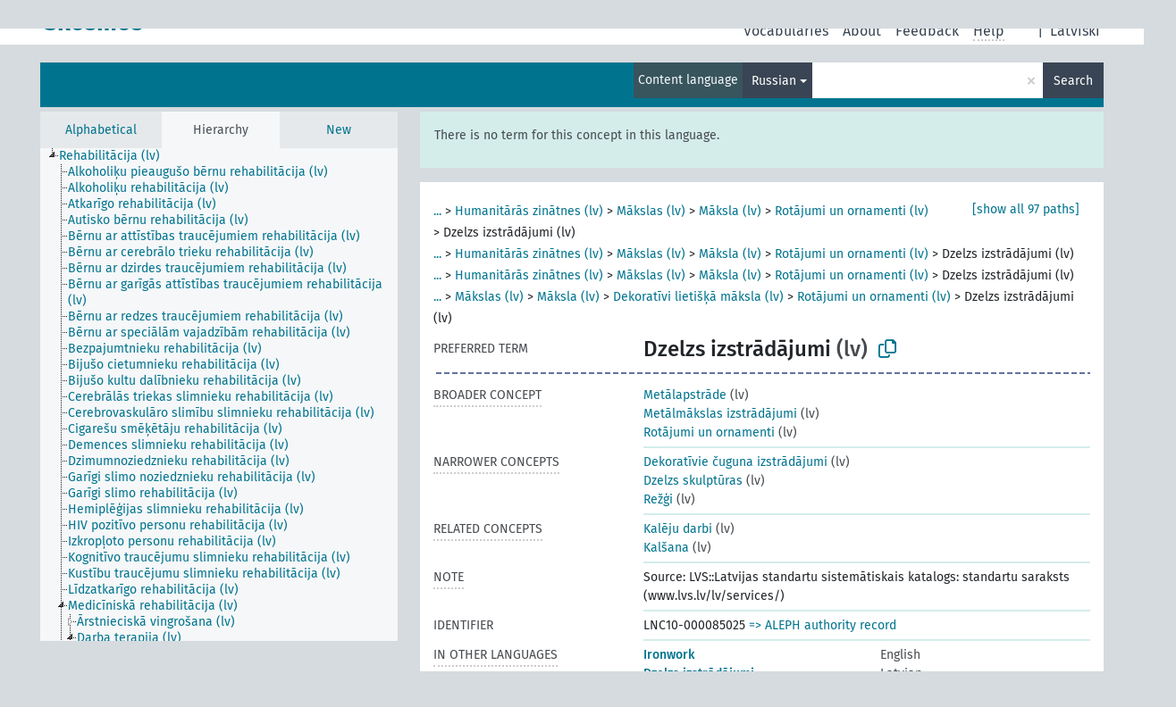

--- FILE ---
content_type: text/html; charset=UTF-8
request_url: https://dati.lnb.lv/onto/nllsh/en/page/LNC10-000085025?clang=ru
body_size: 12724
content:
<!DOCTYPE html>
<html dir="ltr" lang="en" prefix="og: https://ogp.me/ns#">
<head>
<base href="https://dati.lnb.lv/onto/">
<link rel="shortcut icon" href="favicon.ico">
<meta http-equiv="X-UA-Compatible" content="IE=Edge">
<meta http-equiv="Content-Type" content="text/html; charset=UTF-8">
<meta name="viewport" content="width=device-width, initial-scale=1.0">
<meta name="format-detection" content="telephone=no">
<meta name="generator" content="Skosmos 2.18">
<meta name="title" content="Dzelzs izstrādājumi - NLLSH - Skosmos">
<meta property="og:title" content="Dzelzs izstrādājumi - NLLSH - Skosmos">
<meta name="description" content="Concept Dzelzs izstrādājumi in vocabulary ">
<meta property="og:description" content="Concept Dzelzs izstrādājumi in vocabulary ">
<link rel="canonical" href="https://dati.lnb.lv/onto/nllsh/en/page/LNC10-000085025?clang=ru">
<meta property="og:url" content="https://dati.lnb.lv/onto/nllsh/en/page/LNC10-000085025?clang=ru">
<meta property="og:type" content="website">
<meta property="og:site_name" content="Skosmos">
<link href="vendor/twbs/bootstrap/dist/css/bootstrap.min.css" media="screen, print" rel="stylesheet" type="text/css">
<link href="vendor/vakata/jstree/dist/themes/default/style.min.css" media="screen, print" rel="stylesheet" type="text/css">
<link href="vendor/davidstutz/bootstrap-multiselect/dist/css/bootstrap-multiselect.min.css" media="screen, print" rel="stylesheet" type="text/css">
<link href="resource/css/fira.css" media="screen, print" rel="stylesheet" type="text/css">
<link href="resource/fontawesome/css/fontawesome.css" media="screen, print" rel="stylesheet" type="text/css">
<link href="resource/fontawesome/css/regular.css" media="screen, print" rel="stylesheet" type="text/css">
<link href="resource/fontawesome/css/solid.css" media="screen, print" rel="stylesheet" type="text/css">
<link href="resource/css/styles.css" media="screen, print" rel="stylesheet" type="text/css">
<link href="plugins/Skosmos-widget-aleph/stylesheet.css" media="screen, print" rel="stylesheet" type="text/css">
<title>Dzelzs izstrādājumi - NLLSH - Skosmos</title>
</head>
<body class="vocab-nllsh">
  <noscript>
    <strong>We're sorry but Skosmos doesn't work properly without JavaScript enabled. Please enable it to continue.</strong>
  </noscript>
  <a id="skiptocontent" href="nllsh/en/page/LNC10-000085025?clang=ru#maincontent">Skip to main content</a>
  <div class="topbar-container topbar-white">
    <div class="topbar topbar-white">
      <div id="topbar-service-helper">
  <a
              class="service-en"
        href="en/?clang=ru"><h1 id="service-name">Skosmos</h1></a>
</div>
<div id="topbar-language-navigation">
<div id="language"><span class="navigation-font">|</span>
          <a id="language-lv" class="navigation-font" href="nllsh/lv/page/LNC10-000085025?clang=ru"> Latviski</a>
    </div>
<div id="navigation">
  <a href="en/?clang=ru" id="navi1" class="navigation-font" >
  Vocabularies  </a>
  <a href="en/about?clang=ru" id="navi2" class="navigation-font">
  About  </a>
  <a href="nllsh/en/feedback?clang=ru" id="navi3" class="navigation-font">
  Feedback  </a>
  <span class="skosmos-tooltip-wrapper skosmos-tooltip t-bottom" id="navi4" tabindex="0" data-title="Hover your cursor over the text with a dotted underline to see instructions about the property. &#xa; &#xa; For truncation search, please use the symbol * as in *animal or *patent*. For ends of search words, the search will be truncated automatically, even if the truncation symbol is not entered manually: thus, cat will yield the same results as cat*.">
    <span class="navigation-font">Help</span>
  </span>
</div>
</div>

<!-- top-bar ENDS HERE -->
    </div>
  </div>
    <div class="headerbar">
    <div class="header-row"><div class="headerbar-coloured"></div><div class="header-left">
  <h1><a href="nllsh/en/?clang=ru"></a></h1>
</div>
<div class="header-float">
      <h2 class="sr-only">Search from vocabulary</h2>
    <div class="search-vocab-text"><p>Content language</p></div>
    <form class="navbar-form" role="search" name="text-search" action="nllsh/en/search">
    <input style="display: none" name="clang" value="ru" id="lang-input">
    <div class="input-group">
      <div class="input-group-btn">
        <label class="sr-only" for="lang-dropdown-toggle">Content and search language</label>
        <button type="button" class="btn btn-default dropdown-toggle" data-bs-toggle="dropdown" aria-expanded="false" id="lang-dropdown-toggle">Russian<span class="caret"></span></button>
        <ul class="dropdown-menu" aria-labelledby="lang-dropdown-toggle">
                            <li><a class="dropdown-item" href="nllsh/en/page/LNC10-000085025" class="lang-button" hreflang="en">English</a></li>
                    <li><a class="dropdown-item" href="nllsh/en/page/LNC10-000085025?clang=lv" class="lang-button" hreflang="lv">Latvian</a></li>
                    <li><a class="dropdown-item" href="nllsh/en/page/LNC10-000085025?clang=ru" class="lang-button" hreflang="ru">Russian</a></li>
                            <li>
            <a class="dropdown-item" href="nllsh/en/page/LNC10-000085025?clang=ru&amp;anylang=on"
              class="lang-button" id="lang-button-all">Any language</a>
            <input name="anylang" type="checkbox">
          </li>
        </ul>
      </div><!-- /btn-group -->
      <label class="sr-only" for="search-field">Enter search term</label>
      <input id="search-field" type="text" class="form-control" name="q" value="">
      <div class="input-group-btn">
        <label class="sr-only" for="search-all-button">Submit search</label>
        <button id="search-all-button" type="submit" class="btn btn-primary">Search</button>
      </div>
    </div>
      </form>
</div>
</div>  </div>
    <div class="main-container">
        <div id="sidebar">
          <div class="sidebar-buttons">
                <h2 class="sr-only">Sidebar listing: list and traverse vocabulary contents by a criterion</h2>
        <ul class="nav nav-tabs">
                                      <h3 class="sr-only">List vocabulary concepts alphabetically</h3>
                    <li id="alpha" class="nav-item"><a class="nav-link" href="nllsh/en/index?clang=ru">Alphabetical</a></li>
                                                  <h3 class="sr-only">List vocabulary concepts hierarchically</h3>
                    <li id="hierarchy" class="nav-item">
            <a class="nav-link active" href="#" id="hier-trigger"
                        >Hierarchy            </a>
          </li>
                                                            <h3 class="sr-only">List vocabulary concepts by newest additions</h3>
                              <li id="changes" class="nav-item"><a class="nav-link" href="nllsh/en/new?clang=ru">New</a></li>
                                      </ul>
      </div>
      
            <h4 class="sr-only">Listing vocabulary concepts alphabetically</h4>
            <div class="sidebar-grey  concept-hierarchy">
        <div id="alphabetical-menu">
                  </div>
              </div>
        </div>
    
            <main id="maincontent" tabindex="-1">
            <div class="content">
        <div id="content-top"></div>
                     <h2 class="sr-only">Concept information</h2>
            <div class="alert alert-lang">
      <p class="language-alert">There is no term for this concept in this language.</p>
    </div>
        <div class="concept-info">
      <div class="concept-main">
              <div class="row">
                                      <div class="crumb-path">
                        <a class="propertyvalue bread-crumb expand-crumbs" href="nllsh/en/page/LNC10-000052291?clang=ru">...</a><span class="bread-crumb"> > </span>
                                                                                          <a class="propertyvalue hidden-breadcrumb" href="nllsh/en/page/LNC10-000052291?clang=ru">Zinātne (lv)</a><span class="hidden-breadcrumb"> > </span>
                                                                                                                                                                                                                                                                                                                                                                                                                                                                                                                                                                                                                                                                                                                                                                                                                                                                                                                                                                                                                                                                                                                                                                                                                                                                                                                                                                                                                                                                                                                                                                                                                                                                                                                                                                                                                                                                                                                                                                                                                                                                                                                                                                                                                                                                                                                                                                                                                                                                                                                                                                                                                                                                                                                                                                                                                                                                                                                                                                                                                                                                                    <a class="propertyvalue bread-crumb" href="nllsh/en/page/LNC10-000097278?clang=ru">Humanitārās zinātnes (lv)</a><span class="bread-crumb"> > </span>
                                                <a class="propertyvalue bread-crumb" href="nllsh/en/page/LNC10-000053076?clang=ru">Mākslas (lv)</a><span class="bread-crumb"> > </span>
                                                <a class="propertyvalue bread-crumb" href="nllsh/en/page/LNC10-000058154?clang=ru">Māksla (lv)</a><span class="bread-crumb"> > </span>
                                                <a class="propertyvalue bread-crumb" href="nllsh/en/page/LNC10-000060457?clang=ru">Rotājumi un ornamenti (lv)</a><span class="bread-crumb"> > </span>
                                                <span class="bread-crumb propertylabel-pink">Dzelzs izstrādājumi (lv)</span>
                                                </div>
                                                <div class="crumb-path">
                        <a class="propertyvalue bread-crumb expand-crumbs" href="nllsh/en/page/LNC10-000053150?clang=ru">...</a><span class="bread-crumb"> > </span>
                                                                                                                        <a class="propertyvalue hidden-breadcrumb" href="nllsh/en/page/LNC10-000053150?clang=ru">Vēstures palīgnozares (lv)</a><span class="hidden-breadcrumb"> > </span>
                                    <a class="propertyvalue hidden-breadcrumb" href="nllsh/en/page/LNC10-000050510?clang=ru">Civilizācija (lv)</a><span class="hidden-breadcrumb"> > </span>
                                    <a class="propertyvalue hidden-breadcrumb" href="nllsh/en/page/LNC10-000050518?clang=ru">Mācīšanās un zināšanas (lv)</a><span class="hidden-breadcrumb"> > </span>
                                                                                                                                                                                                                                                                                                                                                                                                                                                                                                                                                                                                                                                                                                                                                                                                                                                                                                                                                                                                                                                                                                                                                                                                                                                                                                                                                                                                                                                                                                                                                                                                                                                                                                                                                                                                                                                                                                                                                                                                                                                                                                                                                                                                                                                                                                                                                                                                                                                                                                                                                                                                                                                                                                                                                                                                                                                                                                                                                                                                                                                      <a class="propertyvalue bread-crumb" href="nllsh/en/page/LNC10-000097278?clang=ru">Humanitārās zinātnes (lv)</a><span class="bread-crumb"> > </span>
                                                <a class="propertyvalue bread-crumb" href="nllsh/en/page/LNC10-000053076?clang=ru">Mākslas (lv)</a><span class="bread-crumb"> > </span>
                                                <a class="propertyvalue bread-crumb" href="nllsh/en/page/LNC10-000058154?clang=ru">Māksla (lv)</a><span class="bread-crumb"> > </span>
                                                <a class="propertyvalue bread-crumb" href="nllsh/en/page/LNC10-000060457?clang=ru">Rotājumi un ornamenti (lv)</a><span class="bread-crumb"> > </span>
                                                <span class="bread-crumb propertylabel-pink">Dzelzs izstrādājumi (lv)</span>
                                                </div>
                                                <div class="crumb-path">
                        <a class="propertyvalue bread-crumb expand-crumbs" href="nllsh/en/page/LNC10-000050516?clang=ru">...</a><span class="bread-crumb"> > </span>
                                                                                                                                                      <a class="propertyvalue hidden-breadcrumb" href="nllsh/en/page/LNC10-000050516?clang=ru">Kultūra (lv)</a><span class="hidden-breadcrumb"> > </span>
                                    <a class="propertyvalue hidden-breadcrumb" href="nllsh/en/page/LNC10-000062367?clang=ru">Intelektuālā dzīve (lv)</a><span class="hidden-breadcrumb"> > </span>
                                    <a class="propertyvalue hidden-breadcrumb" href="nllsh/en/page/LNC10-000050518?clang=ru">Mācīšanās un zināšanas (lv)</a><span class="hidden-breadcrumb"> > </span>
                                                                                                                                                                                                                                                                                                                                                                                                                                                                                                                                                                                                                                                                                                                                                                                                                                                                                                                                                                                                                                                                                                                                                                                                                                                                                                                                                                                                                                                                                                                                                                                                                                                                                                                                                                                                                                                                                                                                                                                                                                                                                                                                                                                                                                                                                                                                                                                                                                                                                                                                                                                                                                                                                                                                                                                                                                                                                                                                                                                                                        <a class="propertyvalue bread-crumb" href="nllsh/en/page/LNC10-000097278?clang=ru">Humanitārās zinātnes (lv)</a><span class="bread-crumb"> > </span>
                                                <a class="propertyvalue bread-crumb" href="nllsh/en/page/LNC10-000053076?clang=ru">Mākslas (lv)</a><span class="bread-crumb"> > </span>
                                                <a class="propertyvalue bread-crumb" href="nllsh/en/page/LNC10-000058154?clang=ru">Māksla (lv)</a><span class="bread-crumb"> > </span>
                                                <a class="propertyvalue bread-crumb" href="nllsh/en/page/LNC10-000060457?clang=ru">Rotājumi un ornamenti (lv)</a><span class="bread-crumb"> > </span>
                                                <span class="bread-crumb propertylabel-pink">Dzelzs izstrādājumi (lv)</span>
                                                </div>
                                                <div class="crumb-path">
                        <a class="propertyvalue bread-crumb expand-crumbs" href="nllsh/en/page/LNC10-000052291?clang=ru">...</a><span class="bread-crumb"> > </span>
                                                                                                                                                                                    <a class="propertyvalue hidden-breadcrumb" href="nllsh/en/page/LNC10-000052291?clang=ru">Zinātne (lv)</a><span class="hidden-breadcrumb"> > </span>
                                    <a class="propertyvalue hidden-breadcrumb" href="nllsh/en/page/LNC10-000097278?clang=ru">Humanitārās zinātnes (lv)</a><span class="hidden-breadcrumb"> > </span>
                                                                                                                                                                                                                                                                                                                                                                                                                                                                                                                                                                                                                                                                                                                                                                                                                                                                                                                                                                                                                                                                                                                                                                                                                                                                                                                                                                                                                                                                                                                                                                                                                                                                                                                                                                                                                                                                                                                                                                                                                                                                                                                                                                                                                                                                                                                                                                                                                                                                                                                                                                                                                                                                                                                                                                                                                                                                                                                                                                                          <a class="propertyvalue bread-crumb" href="nllsh/en/page/LNC10-000053076?clang=ru">Mākslas (lv)</a><span class="bread-crumb"> > </span>
                                                <a class="propertyvalue bread-crumb" href="nllsh/en/page/LNC10-000058154?clang=ru">Māksla (lv)</a><span class="bread-crumb"> > </span>
                                                <a class="propertyvalue bread-crumb" href="nllsh/en/page/LNC10-000052793?clang=ru">Dekoratīvi lietišķā māksla (lv)</a><span class="bread-crumb"> > </span>
                                                <a class="propertyvalue bread-crumb" href="nllsh/en/page/LNC10-000060457?clang=ru">Rotājumi un ornamenti (lv)</a><span class="bread-crumb"> > </span>
                                                <span class="bread-crumb propertylabel-pink">Dzelzs izstrādājumi (lv)</span>
                                                </div>
                                                <div class="crumb-path">
                        <a class="propertyvalue bread-crumb expand-crumbs" href="nllsh/en/page/LNC10-000053150?clang=ru">...</a><span class="bread-crumb"> > </span>
                                                                                                                                                                                                                  <a class="propertyvalue hidden-breadcrumb" href="nllsh/en/page/LNC10-000053150?clang=ru">Vēstures palīgnozares (lv)</a><span class="hidden-breadcrumb"> > </span>
                                    <a class="propertyvalue hidden-breadcrumb" href="nllsh/en/page/LNC10-000050510?clang=ru">Civilizācija (lv)</a><span class="hidden-breadcrumb"> > </span>
                                    <a class="propertyvalue hidden-breadcrumb" href="nllsh/en/page/LNC10-000050518?clang=ru">Mācīšanās un zināšanas (lv)</a><span class="hidden-breadcrumb"> > </span>
                                    <a class="propertyvalue hidden-breadcrumb" href="nllsh/en/page/LNC10-000097278?clang=ru">Humanitārās zinātnes (lv)</a><span class="hidden-breadcrumb"> > </span>
                                                                                                                                                                                                                                                                                                                                                                                                                                                                                                                                                                                                                                                                                                                                                                                                                                                                                                                                                                                                                                                                                                                                                                                                                                                                                                                                                                                                                                                                                                                                                                                                                                                                                                                                                                                                                                                                                                                                                                                                                                                                                                                                                                                                                                                                                                                                                                                                                                                                                                                                                                                                                                                                                                                                                                                                                                                                                                                                                            <a class="propertyvalue bread-crumb" href="nllsh/en/page/LNC10-000053076?clang=ru">Mākslas (lv)</a><span class="bread-crumb"> > </span>
                                                <a class="propertyvalue bread-crumb" href="nllsh/en/page/LNC10-000058154?clang=ru">Māksla (lv)</a><span class="bread-crumb"> > </span>
                                                <a class="propertyvalue bread-crumb" href="nllsh/en/page/LNC10-000052793?clang=ru">Dekoratīvi lietišķā māksla (lv)</a><span class="bread-crumb"> > </span>
                                                <a class="propertyvalue bread-crumb" href="nllsh/en/page/LNC10-000060457?clang=ru">Rotājumi un ornamenti (lv)</a><span class="bread-crumb"> > </span>
                                                <span class="bread-crumb propertylabel-pink">Dzelzs izstrādājumi (lv)</span>
                                                </div>
                                                <div class="crumb-path">
                        <a class="propertyvalue bread-crumb expand-crumbs" href="nllsh/en/page/LNC10-000050516?clang=ru">...</a><span class="bread-crumb"> > </span>
                                                                                                                                                                                                                                                <a class="propertyvalue hidden-breadcrumb" href="nllsh/en/page/LNC10-000050516?clang=ru">Kultūra (lv)</a><span class="hidden-breadcrumb"> > </span>
                                    <a class="propertyvalue hidden-breadcrumb" href="nllsh/en/page/LNC10-000062367?clang=ru">Intelektuālā dzīve (lv)</a><span class="hidden-breadcrumb"> > </span>
                                    <a class="propertyvalue hidden-breadcrumb" href="nllsh/en/page/LNC10-000050518?clang=ru">Mācīšanās un zināšanas (lv)</a><span class="hidden-breadcrumb"> > </span>
                                    <a class="propertyvalue hidden-breadcrumb" href="nllsh/en/page/LNC10-000097278?clang=ru">Humanitārās zinātnes (lv)</a><span class="hidden-breadcrumb"> > </span>
                                                                                                                                                                                                                                                                                                                                                                                                                                                                                                                                                                                                                                                                                                                                                                                                                                                                                                                                                                                                                                                                                                                                                                                                                                                                                                                                                                                                                                                                                                                                                                                                                                                                                                                                                                                                                                                                                                                                                                                                                                                                                                                                                                                                                                                                                                                                                                                                                                                                                                                                                                                                                                                                                                                                                                                                                                                                                                                              <a class="propertyvalue bread-crumb" href="nllsh/en/page/LNC10-000053076?clang=ru">Mākslas (lv)</a><span class="bread-crumb"> > </span>
                                                <a class="propertyvalue bread-crumb" href="nllsh/en/page/LNC10-000058154?clang=ru">Māksla (lv)</a><span class="bread-crumb"> > </span>
                                                <a class="propertyvalue bread-crumb" href="nllsh/en/page/LNC10-000052793?clang=ru">Dekoratīvi lietišķā māksla (lv)</a><span class="bread-crumb"> > </span>
                                                <a class="propertyvalue bread-crumb" href="nllsh/en/page/LNC10-000060457?clang=ru">Rotājumi un ornamenti (lv)</a><span class="bread-crumb"> > </span>
                                                <span class="bread-crumb propertylabel-pink">Dzelzs izstrādājumi (lv)</span>
                                                </div>
                                                <div class="crumb-path">
                        <a class="propertyvalue bread-crumb expand-crumbs" href="nllsh/en/page/LNC10-000052291?clang=ru">...</a><span class="bread-crumb"> > </span>
                                                                                                                                                                                                                                                                              <a class="propertyvalue hidden-breadcrumb" href="nllsh/en/page/LNC10-000052291?clang=ru">Zinātne (lv)</a><span class="hidden-breadcrumb"> > </span>
                                    <a class="propertyvalue hidden-breadcrumb" href="nllsh/en/page/LNC10-000097278?clang=ru">Humanitārās zinātnes (lv)</a><span class="hidden-breadcrumb"> > </span>
                                                                                                                                                                                                                                                                                                                                                                                                                                                                                                                                                                                                                                                                                                                                                                                                                                                                                                                                                                                                                                                                                                                                                                                                                                                                                                                                                                                                                                                                                                                                                                                                                                                                                                                                                                                                                                                                                                                                                                                                                                                                                                                                                                                                                                                                                                                                                                                                                                                                                                                                                                                                                                                                                                                                                                                                                                                                                                <a class="propertyvalue bread-crumb" href="nllsh/en/page/LNC10-000053076?clang=ru">Mākslas (lv)</a><span class="bread-crumb"> > </span>
                                                <a class="propertyvalue bread-crumb" href="nllsh/en/page/LNC10-000058154?clang=ru">Māksla (lv)</a><span class="bread-crumb"> > </span>
                                                <a class="propertyvalue bread-crumb" href="nllsh/en/page/LNC10-000052793?clang=ru">Dekoratīvi lietišķā māksla (lv)</a><span class="bread-crumb"> > </span>
                                                <a class="propertyvalue bread-crumb" href="nllsh/en/page/LNC10-000085023?clang=ru">Metālmākslas izstrādājumi (lv)</a><span class="bread-crumb"> > </span>
                                                <span class="bread-crumb propertylabel-pink">Dzelzs izstrādājumi (lv)</span>
                                                </div>
                                                <div class="crumb-path">
                        <a class="propertyvalue bread-crumb expand-crumbs" href="nllsh/en/page/LNC10-000053150?clang=ru">...</a><span class="bread-crumb"> > </span>
                                                                                                                                                                                                                                                                                                            <a class="propertyvalue hidden-breadcrumb" href="nllsh/en/page/LNC10-000053150?clang=ru">Vēstures palīgnozares (lv)</a><span class="hidden-breadcrumb"> > </span>
                                    <a class="propertyvalue hidden-breadcrumb" href="nllsh/en/page/LNC10-000050510?clang=ru">Civilizācija (lv)</a><span class="hidden-breadcrumb"> > </span>
                                    <a class="propertyvalue hidden-breadcrumb" href="nllsh/en/page/LNC10-000050518?clang=ru">Mācīšanās un zināšanas (lv)</a><span class="hidden-breadcrumb"> > </span>
                                    <a class="propertyvalue hidden-breadcrumb" href="nllsh/en/page/LNC10-000097278?clang=ru">Humanitārās zinātnes (lv)</a><span class="hidden-breadcrumb"> > </span>
                                                                                                                                                                                                                                                                                                                                                                                                                                                                                                                                                                                                                                                                                                                                                                                                                                                                                                                                                                                                                                                                                                                                                                                                                                                                                                                                                                                                                                                                                                                                                                                                                                                                                                                                                                                                                                                                                                                                                                                                                                                                                                                                                                                                                                                                                                                                                                                                                                                                                                                                                                                                                                                                                                                                                                                                                                                                  <a class="propertyvalue bread-crumb" href="nllsh/en/page/LNC10-000053076?clang=ru">Mākslas (lv)</a><span class="bread-crumb"> > </span>
                                                <a class="propertyvalue bread-crumb" href="nllsh/en/page/LNC10-000058154?clang=ru">Māksla (lv)</a><span class="bread-crumb"> > </span>
                                                <a class="propertyvalue bread-crumb" href="nllsh/en/page/LNC10-000052793?clang=ru">Dekoratīvi lietišķā māksla (lv)</a><span class="bread-crumb"> > </span>
                                                <a class="propertyvalue bread-crumb" href="nllsh/en/page/LNC10-000085023?clang=ru">Metālmākslas izstrādājumi (lv)</a><span class="bread-crumb"> > </span>
                                                <span class="bread-crumb propertylabel-pink">Dzelzs izstrādājumi (lv)</span>
                                                </div>
                                                <div class="crumb-path">
                        <a class="propertyvalue bread-crumb expand-crumbs" href="nllsh/en/page/LNC10-000050516?clang=ru">...</a><span class="bread-crumb"> > </span>
                                                                                                                                                                                                                                                                                                                                          <a class="propertyvalue hidden-breadcrumb" href="nllsh/en/page/LNC10-000050516?clang=ru">Kultūra (lv)</a><span class="hidden-breadcrumb"> > </span>
                                    <a class="propertyvalue hidden-breadcrumb" href="nllsh/en/page/LNC10-000062367?clang=ru">Intelektuālā dzīve (lv)</a><span class="hidden-breadcrumb"> > </span>
                                    <a class="propertyvalue hidden-breadcrumb" href="nllsh/en/page/LNC10-000050518?clang=ru">Mācīšanās un zināšanas (lv)</a><span class="hidden-breadcrumb"> > </span>
                                    <a class="propertyvalue hidden-breadcrumb" href="nllsh/en/page/LNC10-000097278?clang=ru">Humanitārās zinātnes (lv)</a><span class="hidden-breadcrumb"> > </span>
                                                                                                                                                                                                                                                                                                                                                                                                                                                                                                                                                                                                                                                                                                                                                                                                                                                                                                                                                                                                                                                                                                                                                                                                                                                                                                                                                                                                                                                                                                                                                                                                                                                                                                                                                                                                                                                                                                                                                                                                                                                                                                                                                                                                                                                                                                                                                                                                                                                                                                                                                                                                                                                                                                                                                                                                                                    <a class="propertyvalue bread-crumb" href="nllsh/en/page/LNC10-000053076?clang=ru">Mākslas (lv)</a><span class="bread-crumb"> > </span>
                                                <a class="propertyvalue bread-crumb" href="nllsh/en/page/LNC10-000058154?clang=ru">Māksla (lv)</a><span class="bread-crumb"> > </span>
                                                <a class="propertyvalue bread-crumb" href="nllsh/en/page/LNC10-000052793?clang=ru">Dekoratīvi lietišķā māksla (lv)</a><span class="bread-crumb"> > </span>
                                                <a class="propertyvalue bread-crumb" href="nllsh/en/page/LNC10-000085023?clang=ru">Metālmākslas izstrādājumi (lv)</a><span class="bread-crumb"> > </span>
                                                <span class="bread-crumb propertylabel-pink">Dzelzs izstrādājumi (lv)</span>
                                                </div>
                                                <div class="crumb-path">
                        <a class="propertyvalue bread-crumb expand-crumbs" href="nllsh/en/page/LNC10-000052291?clang=ru">...</a><span class="bread-crumb"> > </span>
                                                                                                                                                                                                                                                                                                                                                                        <a class="propertyvalue hidden-breadcrumb" href="nllsh/en/page/LNC10-000052291?clang=ru">Zinātne (lv)</a><span class="hidden-breadcrumb"> > </span>
                                    <a class="propertyvalue hidden-breadcrumb" href="nllsh/en/page/LNC10-000097278?clang=ru">Humanitārās zinātnes (lv)</a><span class="hidden-breadcrumb"> > </span>
                                    <a class="propertyvalue hidden-breadcrumb" href="nllsh/en/page/LNC10-000053076?clang=ru">Mākslas (lv)</a><span class="hidden-breadcrumb"> > </span>
                                                                                                                                                                                                                                                                                                                                                                                                                                                                                                                                                                                                                                                                                                                                                                                                                                                                                                                                                                                                                                                                                                                                                                                                                                                                                                                                                                                                                                                                                                                                                                                                                                                                                                                                                                                                                                                                                                                                                                                                                                                                                                                                                                                                                                                                                                                                                                                                                                                                                                                                                                                                                                                                                                                                                                                                      <a class="propertyvalue bread-crumb" href="nllsh/en/page/LNC10-000058154?clang=ru">Māksla (lv)</a><span class="bread-crumb"> > </span>
                                                <a class="propertyvalue bread-crumb" href="nllsh/en/page/LNC10-000060457?clang=ru">Rotājumi un ornamenti (lv)</a><span class="bread-crumb"> > </span>
                                                <a class="propertyvalue bread-crumb" href="nllsh/en/page/LNC10-000053167?clang=ru">Metālapstrāde (lv)</a><span class="bread-crumb"> > </span>
                                                <a class="propertyvalue bread-crumb" href="nllsh/en/page/LNC10-000085023?clang=ru">Metālmākslas izstrādājumi (lv)</a><span class="bread-crumb"> > </span>
                                                <span class="bread-crumb propertylabel-pink">Dzelzs izstrādājumi (lv)</span>
                                                </div>
                                                <div class="crumb-path">
                        <a class="propertyvalue bread-crumb expand-crumbs" href="nllsh/en/page/LNC10-000053150?clang=ru">...</a><span class="bread-crumb"> > </span>
                                                                                                                                                                                                                                                                                                                                                                                                      <a class="propertyvalue hidden-breadcrumb" href="nllsh/en/page/LNC10-000053150?clang=ru">Vēstures palīgnozares (lv)</a><span class="hidden-breadcrumb"> > </span>
                                    <a class="propertyvalue hidden-breadcrumb" href="nllsh/en/page/LNC10-000050510?clang=ru">Civilizācija (lv)</a><span class="hidden-breadcrumb"> > </span>
                                    <a class="propertyvalue hidden-breadcrumb" href="nllsh/en/page/LNC10-000050518?clang=ru">Mācīšanās un zināšanas (lv)</a><span class="hidden-breadcrumb"> > </span>
                                    <a class="propertyvalue hidden-breadcrumb" href="nllsh/en/page/LNC10-000097278?clang=ru">Humanitārās zinātnes (lv)</a><span class="hidden-breadcrumb"> > </span>
                                    <a class="propertyvalue hidden-breadcrumb" href="nllsh/en/page/LNC10-000053076?clang=ru">Mākslas (lv)</a><span class="hidden-breadcrumb"> > </span>
                                                                                                                                                                                                                                                                                                                                                                                                                                                                                                                                                                                                                                                                                                                                                                                                                                                                                                                                                                                                                                                                                                                                                                                                                                                                                                                                                                                                                                                                                                                                                                                                                                                                                                                                                                                                                                                                                                                                                                                                                                                                                                                                                                                                                                                                                                                                                                                                                                                                                                                                                                                                                                                                                                                                                                        <a class="propertyvalue bread-crumb" href="nllsh/en/page/LNC10-000058154?clang=ru">Māksla (lv)</a><span class="bread-crumb"> > </span>
                                                <a class="propertyvalue bread-crumb" href="nllsh/en/page/LNC10-000060457?clang=ru">Rotājumi un ornamenti (lv)</a><span class="bread-crumb"> > </span>
                                                <a class="propertyvalue bread-crumb" href="nllsh/en/page/LNC10-000053167?clang=ru">Metālapstrāde (lv)</a><span class="bread-crumb"> > </span>
                                                <a class="propertyvalue bread-crumb" href="nllsh/en/page/LNC10-000085023?clang=ru">Metālmākslas izstrādājumi (lv)</a><span class="bread-crumb"> > </span>
                                                <span class="bread-crumb propertylabel-pink">Dzelzs izstrādājumi (lv)</span>
                                                </div>
                                                <div class="crumb-path">
                        <a class="propertyvalue bread-crumb expand-crumbs" href="nllsh/en/page/LNC10-000050516?clang=ru">...</a><span class="bread-crumb"> > </span>
                                                                                                                                                                                                                                                                                                                                                                                                                                    <a class="propertyvalue hidden-breadcrumb" href="nllsh/en/page/LNC10-000050516?clang=ru">Kultūra (lv)</a><span class="hidden-breadcrumb"> > </span>
                                    <a class="propertyvalue hidden-breadcrumb" href="nllsh/en/page/LNC10-000062367?clang=ru">Intelektuālā dzīve (lv)</a><span class="hidden-breadcrumb"> > </span>
                                    <a class="propertyvalue hidden-breadcrumb" href="nllsh/en/page/LNC10-000050518?clang=ru">Mācīšanās un zināšanas (lv)</a><span class="hidden-breadcrumb"> > </span>
                                    <a class="propertyvalue hidden-breadcrumb" href="nllsh/en/page/LNC10-000097278?clang=ru">Humanitārās zinātnes (lv)</a><span class="hidden-breadcrumb"> > </span>
                                    <a class="propertyvalue hidden-breadcrumb" href="nllsh/en/page/LNC10-000053076?clang=ru">Mākslas (lv)</a><span class="hidden-breadcrumb"> > </span>
                                                                                                                                                                                                                                                                                                                                                                                                                                                                                                                                                                                                                                                                                                                                                                                                                                                                                                                                                                                                                                                                                                                                                                                                                                                                                                                                                                                                                                                                                                                                                                                                                                                                                                                                                                                                                                                                                                                                                                                                                                                                                                                                                                                                                                                                                                                                                                                                                                                                                                                                                                                                                                                                                                                                          <a class="propertyvalue bread-crumb" href="nllsh/en/page/LNC10-000058154?clang=ru">Māksla (lv)</a><span class="bread-crumb"> > </span>
                                                <a class="propertyvalue bread-crumb" href="nllsh/en/page/LNC10-000060457?clang=ru">Rotājumi un ornamenti (lv)</a><span class="bread-crumb"> > </span>
                                                <a class="propertyvalue bread-crumb" href="nllsh/en/page/LNC10-000053167?clang=ru">Metālapstrāde (lv)</a><span class="bread-crumb"> > </span>
                                                <a class="propertyvalue bread-crumb" href="nllsh/en/page/LNC10-000085023?clang=ru">Metālmākslas izstrādājumi (lv)</a><span class="bread-crumb"> > </span>
                                                <span class="bread-crumb propertylabel-pink">Dzelzs izstrādājumi (lv)</span>
                                                </div>
                                                <div class="crumb-path">
                        <a class="propertyvalue bread-crumb expand-crumbs" href="nllsh/en/page/LNC10-000052291?clang=ru">...</a><span class="bread-crumb"> > </span>
                                                                                                                                                                                                                                                                                                                                                                                                                                                                  <a class="propertyvalue hidden-breadcrumb" href="nllsh/en/page/LNC10-000052291?clang=ru">Zinātne (lv)</a><span class="hidden-breadcrumb"> > </span>
                                    <a class="propertyvalue hidden-breadcrumb" href="nllsh/en/page/LNC10-000097278?clang=ru">Humanitārās zinātnes (lv)</a><span class="hidden-breadcrumb"> > </span>
                                    <a class="propertyvalue hidden-breadcrumb" href="nllsh/en/page/LNC10-000053076?clang=ru">Mākslas (lv)</a><span class="hidden-breadcrumb"> > </span>
                                    <a class="propertyvalue hidden-breadcrumb" href="nllsh/en/page/LNC10-000058154?clang=ru">Māksla (lv)</a><span class="hidden-breadcrumb"> > </span>
                                                                                                                                                                                                                                                                                                                                                                                                                                                                                                                                                                                                                                                                                                                                                                                                                                                                                                                                                                                                                                                                                                                                                                                                                                                                                                                                                                                                                                                                                                                                                                                                                                                                                                                                                                                                                                                                                                                                                                                                                                                                                                                                                                                                                                                                                                                                                                                                                                                                                                                                                                                                                                                                                                            <a class="propertyvalue bread-crumb" href="nllsh/en/page/LNC10-000052793?clang=ru">Dekoratīvi lietišķā māksla (lv)</a><span class="bread-crumb"> > </span>
                                                <a class="propertyvalue bread-crumb" href="nllsh/en/page/LNC10-000060457?clang=ru">Rotājumi un ornamenti (lv)</a><span class="bread-crumb"> > </span>
                                                <a class="propertyvalue bread-crumb" href="nllsh/en/page/LNC10-000053167?clang=ru">Metālapstrāde (lv)</a><span class="bread-crumb"> > </span>
                                                <a class="propertyvalue bread-crumb" href="nllsh/en/page/LNC10-000085023?clang=ru">Metālmākslas izstrādājumi (lv)</a><span class="bread-crumb"> > </span>
                                                <span class="bread-crumb propertylabel-pink">Dzelzs izstrādājumi (lv)</span>
                                                </div>
                                                <div class="crumb-path">
                        <a class="propertyvalue bread-crumb expand-crumbs" href="nllsh/en/page/LNC10-000053150?clang=ru">...</a><span class="bread-crumb"> > </span>
                                                                                                                                                                                                                                                                                                                                                                                                                                                                                                <a class="propertyvalue hidden-breadcrumb" href="nllsh/en/page/LNC10-000053150?clang=ru">Vēstures palīgnozares (lv)</a><span class="hidden-breadcrumb"> > </span>
                                    <a class="propertyvalue hidden-breadcrumb" href="nllsh/en/page/LNC10-000050510?clang=ru">Civilizācija (lv)</a><span class="hidden-breadcrumb"> > </span>
                                    <a class="propertyvalue hidden-breadcrumb" href="nllsh/en/page/LNC10-000050518?clang=ru">Mācīšanās un zināšanas (lv)</a><span class="hidden-breadcrumb"> > </span>
                                    <a class="propertyvalue hidden-breadcrumb" href="nllsh/en/page/LNC10-000097278?clang=ru">Humanitārās zinātnes (lv)</a><span class="hidden-breadcrumb"> > </span>
                                    <a class="propertyvalue hidden-breadcrumb" href="nllsh/en/page/LNC10-000053076?clang=ru">Mākslas (lv)</a><span class="hidden-breadcrumb"> > </span>
                                    <a class="propertyvalue hidden-breadcrumb" href="nllsh/en/page/LNC10-000058154?clang=ru">Māksla (lv)</a><span class="hidden-breadcrumb"> > </span>
                                                                                                                                                                                                                                                                                                                                                                                                                                                                                                                                                                                                                                                                                                                                                                                                                                                                                                                                                                                                                                                                                                                                                                                                                                                                                                                                                                                                                                                                                                                                                                                                                                                                                                                                                                                                                                                                                                                                                                                                                                                                                                                                                                                                                                                                                                                                                                                                                                                                                                                                                                                                                                                                              <a class="propertyvalue bread-crumb" href="nllsh/en/page/LNC10-000052793?clang=ru">Dekoratīvi lietišķā māksla (lv)</a><span class="bread-crumb"> > </span>
                                                <a class="propertyvalue bread-crumb" href="nllsh/en/page/LNC10-000060457?clang=ru">Rotājumi un ornamenti (lv)</a><span class="bread-crumb"> > </span>
                                                <a class="propertyvalue bread-crumb" href="nllsh/en/page/LNC10-000053167?clang=ru">Metālapstrāde (lv)</a><span class="bread-crumb"> > </span>
                                                <a class="propertyvalue bread-crumb" href="nllsh/en/page/LNC10-000085023?clang=ru">Metālmākslas izstrādājumi (lv)</a><span class="bread-crumb"> > </span>
                                                <span class="bread-crumb propertylabel-pink">Dzelzs izstrādājumi (lv)</span>
                                                </div>
                                                <div class="crumb-path">
                        <a class="propertyvalue bread-crumb expand-crumbs" href="nllsh/en/page/LNC10-000050516?clang=ru">...</a><span class="bread-crumb"> > </span>
                                                                                                                                                                                                                                                                                                                                                                                                                                                                                                                              <a class="propertyvalue hidden-breadcrumb" href="nllsh/en/page/LNC10-000050516?clang=ru">Kultūra (lv)</a><span class="hidden-breadcrumb"> > </span>
                                    <a class="propertyvalue hidden-breadcrumb" href="nllsh/en/page/LNC10-000062367?clang=ru">Intelektuālā dzīve (lv)</a><span class="hidden-breadcrumb"> > </span>
                                    <a class="propertyvalue hidden-breadcrumb" href="nllsh/en/page/LNC10-000050518?clang=ru">Mācīšanās un zināšanas (lv)</a><span class="hidden-breadcrumb"> > </span>
                                    <a class="propertyvalue hidden-breadcrumb" href="nllsh/en/page/LNC10-000097278?clang=ru">Humanitārās zinātnes (lv)</a><span class="hidden-breadcrumb"> > </span>
                                    <a class="propertyvalue hidden-breadcrumb" href="nllsh/en/page/LNC10-000053076?clang=ru">Mākslas (lv)</a><span class="hidden-breadcrumb"> > </span>
                                    <a class="propertyvalue hidden-breadcrumb" href="nllsh/en/page/LNC10-000058154?clang=ru">Māksla (lv)</a><span class="hidden-breadcrumb"> > </span>
                                                                                                                                                                                                                                                                                                                                                                                                                                                                                                                                                                                                                                                                                                                                                                                                                                                                                                                                                                                                                                                                                                                                                                                                                                                                                                                                                                                                                                                                                                                                                                                                                                                                                                                                                                                                                                                                                                                                                                                                                                                                                                                                                                                                                                                                                                                                                                                                                                                                                                                                                                                                                                                <a class="propertyvalue bread-crumb" href="nllsh/en/page/LNC10-000052793?clang=ru">Dekoratīvi lietišķā māksla (lv)</a><span class="bread-crumb"> > </span>
                                                <a class="propertyvalue bread-crumb" href="nllsh/en/page/LNC10-000060457?clang=ru">Rotājumi un ornamenti (lv)</a><span class="bread-crumb"> > </span>
                                                <a class="propertyvalue bread-crumb" href="nllsh/en/page/LNC10-000053167?clang=ru">Metālapstrāde (lv)</a><span class="bread-crumb"> > </span>
                                                <a class="propertyvalue bread-crumb" href="nllsh/en/page/LNC10-000085023?clang=ru">Metālmākslas izstrādājumi (lv)</a><span class="bread-crumb"> > </span>
                                                <span class="bread-crumb propertylabel-pink">Dzelzs izstrādājumi (lv)</span>
                                                </div>
                                                <div class="crumb-path">
                        <a class="propertyvalue bread-crumb expand-crumbs" href="nllsh/en/page/LNC10-000052291?clang=ru">...</a><span class="bread-crumb"> > </span>
                                                                                                                                                                                                                                                                                                                                                                                                                                                                                                                                                            <a class="propertyvalue hidden-breadcrumb" href="nllsh/en/page/LNC10-000052291?clang=ru">Zinātne (lv)</a><span class="hidden-breadcrumb"> > </span>
                                    <a class="propertyvalue hidden-breadcrumb" href="nllsh/en/page/LNC10-000315679?clang=ru">Eksaktās zinātnes (lv)</a><span class="hidden-breadcrumb"> > </span>
                                    <a class="propertyvalue hidden-breadcrumb" href="nllsh/en/page/LNC10-000051867?clang=ru">Tehnoloģija (lv)</a><span class="hidden-breadcrumb"> > </span>
                                    <a class="propertyvalue hidden-breadcrumb" href="nllsh/en/page/LNC10-000051862?clang=ru">Inženierija (lv)</a><span class="hidden-breadcrumb"> > </span>
                                    <a class="propertyvalue hidden-breadcrumb" href="nllsh/en/page/LNC10-000063034?clang=ru">Industriālā inženierija (lv)</a><span class="hidden-breadcrumb"> > </span>
                                                                                                                                                                                                                                                                                                                                                                                                                                                                                                                                                                                                                                                                                                                                                                                                                                                                                                                                                                                                                                                                                                                                                                                                                                                                                                                                                                                                                                                                                                                                                                                                                                                                                                                                                                                                                                                                                                                                                                                                                                                                                                                                                                                                                                                                                                                                                                                                                                                                                                                                                                                                                  <a class="propertyvalue bread-crumb" href="nllsh/en/page/LNC10-000063036?clang=ru">Ražošanas tehnoloģija (lv)</a><span class="bread-crumb"> > </span>
                                                <a class="propertyvalue bread-crumb" href="nllsh/en/page/LNC10-000060628?clang=ru">Ražošanas procesi (lv)</a><span class="bread-crumb"> > </span>
                                                <a class="propertyvalue bread-crumb" href="nllsh/en/page/LNC10-000053167?clang=ru">Metālapstrāde (lv)</a><span class="bread-crumb"> > </span>
                                                <a class="propertyvalue bread-crumb" href="nllsh/en/page/LNC10-000085023?clang=ru">Metālmākslas izstrādājumi (lv)</a><span class="bread-crumb"> > </span>
                                                <span class="bread-crumb propertylabel-pink">Dzelzs izstrādājumi (lv)</span>
                                                </div>
                                                <div class="crumb-path">
                        <a class="propertyvalue bread-crumb expand-crumbs" href="nllsh/en/page/LNC10-000052291?clang=ru">...</a><span class="bread-crumb"> > </span>
                                                                                                                                                                                                                                                                                                                                                                                                                                                                                                                                                                                          <a class="propertyvalue hidden-breadcrumb" href="nllsh/en/page/LNC10-000052291?clang=ru">Zinātne (lv)</a><span class="hidden-breadcrumb"> > </span>
                                    <a class="propertyvalue hidden-breadcrumb" href="nllsh/en/page/LNC10-000104207?clang=ru">Dzīvības zinātnes (lv)</a><span class="hidden-breadcrumb"> > </span>
                                    <a class="propertyvalue hidden-breadcrumb" href="nllsh/en/page/LNC10-000051286?clang=ru">Bioloģija (lv)</a><span class="hidden-breadcrumb"> > </span>
                                    <a class="propertyvalue hidden-breadcrumb" href="nllsh/en/page/LNC10-000074930?clang=ru">Cilvēka bioloģija (lv)</a><span class="hidden-breadcrumb"> > </span>
                                    <a class="propertyvalue hidden-breadcrumb" href="nllsh/en/page/LNC10-000055439?clang=ru">Medicīna (lv)</a><span class="hidden-breadcrumb"> > </span>
                                    <a class="propertyvalue hidden-breadcrumb" href="nllsh/en/page/LNC10-000055421?clang=ru">Neiroloģija (lv)</a><span class="hidden-breadcrumb"> > </span>
                                    <a class="propertyvalue hidden-breadcrumb" href="nllsh/en/page/LNC10-000048629?clang=ru">Patopsiholoģija (lv)</a><span class="hidden-breadcrumb"> > </span>
                                    <a class="propertyvalue hidden-breadcrumb" href="nllsh/en/page/LNC10-000075073?clang=ru">Psihiskās slimības (lv)</a><span class="hidden-breadcrumb"> > </span>
                                    <a class="propertyvalue hidden-breadcrumb" href="nllsh/en/page/LNC10-000075079?clang=ru">Psihisko slimību ārstēšana (lv)</a><span class="hidden-breadcrumb"> > </span>
                                    <a class="propertyvalue hidden-breadcrumb" href="nllsh/en/page/LNC10-000055435?clang=ru">Psihoterapija (lv)</a><span class="hidden-breadcrumb"> > </span>
                                    <a class="propertyvalue hidden-breadcrumb" href="nllsh/en/page/LNC10-000106177?clang=ru">Darba terapija (lv)</a><span class="hidden-breadcrumb"> > </span>
                                    <a class="propertyvalue hidden-breadcrumb" href="nllsh/en/page/LNC10-000060160?clang=ru">Roku darbs (lv)</a><span class="hidden-breadcrumb"> > </span>
                                    <a class="propertyvalue hidden-breadcrumb" href="nllsh/en/page/LNC10-000130113?clang=ru">Rūpnieciskās mākslas (lv)</a><span class="hidden-breadcrumb"> > </span>
                                    <a class="propertyvalue hidden-breadcrumb" href="nllsh/en/page/LNC10-000051862?clang=ru">Inženierija (lv)</a><span class="hidden-breadcrumb"> > </span>
                                    <a class="propertyvalue hidden-breadcrumb" href="nllsh/en/page/LNC10-000063034?clang=ru">Industriālā inženierija (lv)</a><span class="hidden-breadcrumb"> > </span>
                                                                                                                                                                                                                                                                                                                                                                                                                                                                                                                                                                                                                                                                                                                                                                                                                                                                                                                                                                                                                                                                                                                                                                                                                                                                                                                                                                                                                                                                                                                                                                                                                                                                                                                                                                                                                                                                                                                                                                                                                                                                                                                                                                                                                                                                                                                                                                                                                                                                                                                                                                                    <a class="propertyvalue bread-crumb" href="nllsh/en/page/LNC10-000063036?clang=ru">Ražošanas tehnoloģija (lv)</a><span class="bread-crumb"> > </span>
                                                <a class="propertyvalue bread-crumb" href="nllsh/en/page/LNC10-000060628?clang=ru">Ražošanas procesi (lv)</a><span class="bread-crumb"> > </span>
                                                <a class="propertyvalue bread-crumb" href="nllsh/en/page/LNC10-000053167?clang=ru">Metālapstrāde (lv)</a><span class="bread-crumb"> > </span>
                                                <a class="propertyvalue bread-crumb" href="nllsh/en/page/LNC10-000085023?clang=ru">Metālmākslas izstrādājumi (lv)</a><span class="bread-crumb"> > </span>
                                                <span class="bread-crumb propertylabel-pink">Dzelzs izstrādājumi (lv)</span>
                                                </div>
                                                <div class="crumb-path">
                        <a class="propertyvalue bread-crumb expand-crumbs" href="nllsh/en/page/LNC10-000052291?clang=ru">...</a><span class="bread-crumb"> > </span>
                                                                                                                                                                                                                                                                                                                                                                                                                                                                                                                                                                                                                        <a class="propertyvalue hidden-breadcrumb" href="nllsh/en/page/LNC10-000052291?clang=ru">Zinātne (lv)</a><span class="hidden-breadcrumb"> > </span>
                                    <a class="propertyvalue hidden-breadcrumb" href="nllsh/en/page/LNC10-000104207?clang=ru">Dzīvības zinātnes (lv)</a><span class="hidden-breadcrumb"> > </span>
                                    <a class="propertyvalue hidden-breadcrumb" href="nllsh/en/page/LNC10-000055439?clang=ru">Medicīna (lv)</a><span class="hidden-breadcrumb"> > </span>
                                    <a class="propertyvalue hidden-breadcrumb" href="nllsh/en/page/LNC10-000055421?clang=ru">Neiroloģija (lv)</a><span class="hidden-breadcrumb"> > </span>
                                    <a class="propertyvalue hidden-breadcrumb" href="nllsh/en/page/LNC10-000048629?clang=ru">Patopsiholoģija (lv)</a><span class="hidden-breadcrumb"> > </span>
                                    <a class="propertyvalue hidden-breadcrumb" href="nllsh/en/page/LNC10-000075073?clang=ru">Psihiskās slimības (lv)</a><span class="hidden-breadcrumb"> > </span>
                                    <a class="propertyvalue hidden-breadcrumb" href="nllsh/en/page/LNC10-000075079?clang=ru">Psihisko slimību ārstēšana (lv)</a><span class="hidden-breadcrumb"> > </span>
                                    <a class="propertyvalue hidden-breadcrumb" href="nllsh/en/page/LNC10-000055435?clang=ru">Psihoterapija (lv)</a><span class="hidden-breadcrumb"> > </span>
                                    <a class="propertyvalue hidden-breadcrumb" href="nllsh/en/page/LNC10-000106177?clang=ru">Darba terapija (lv)</a><span class="hidden-breadcrumb"> > </span>
                                    <a class="propertyvalue hidden-breadcrumb" href="nllsh/en/page/LNC10-000060160?clang=ru">Roku darbs (lv)</a><span class="hidden-breadcrumb"> > </span>
                                    <a class="propertyvalue hidden-breadcrumb" href="nllsh/en/page/LNC10-000130113?clang=ru">Rūpnieciskās mākslas (lv)</a><span class="hidden-breadcrumb"> > </span>
                                    <a class="propertyvalue hidden-breadcrumb" href="nllsh/en/page/LNC10-000051862?clang=ru">Inženierija (lv)</a><span class="hidden-breadcrumb"> > </span>
                                    <a class="propertyvalue hidden-breadcrumb" href="nllsh/en/page/LNC10-000063034?clang=ru">Industriālā inženierija (lv)</a><span class="hidden-breadcrumb"> > </span>
                                                                                                                                                                                                                                                                                                                                                                                                                                                                                                                                                                                                                                                                                                                                                                                                                                                                                                                                                                                                                                                                                                                                                                                                                                                                                                                                                                                                                                                                                                                                                                                                                                                                                                                                                                                                                                                                                                                                                                                                                                                                                                                                                                                                                                                                                                                                                                                                                                                                                                                                                      <a class="propertyvalue bread-crumb" href="nllsh/en/page/LNC10-000063036?clang=ru">Ražošanas tehnoloģija (lv)</a><span class="bread-crumb"> > </span>
                                                <a class="propertyvalue bread-crumb" href="nllsh/en/page/LNC10-000060628?clang=ru">Ražošanas procesi (lv)</a><span class="bread-crumb"> > </span>
                                                <a class="propertyvalue bread-crumb" href="nllsh/en/page/LNC10-000053167?clang=ru">Metālapstrāde (lv)</a><span class="bread-crumb"> > </span>
                                                <a class="propertyvalue bread-crumb" href="nllsh/en/page/LNC10-000085023?clang=ru">Metālmākslas izstrādājumi (lv)</a><span class="bread-crumb"> > </span>
                                                <span class="bread-crumb propertylabel-pink">Dzelzs izstrādājumi (lv)</span>
                                                </div>
                                                <div class="crumb-path">
                        <a class="propertyvalue bread-crumb expand-crumbs" href="nllsh/en/page/LNC10-000052291?clang=ru">...</a><span class="bread-crumb"> > </span>
                                                                                                                                                                                                                                                                                                                                                                                                                                                                                                                                                                                                                                                      <a class="propertyvalue hidden-breadcrumb" href="nllsh/en/page/LNC10-000052291?clang=ru">Zinātne (lv)</a><span class="hidden-breadcrumb"> > </span>
                                    <a class="propertyvalue hidden-breadcrumb" href="nllsh/en/page/LNC10-000104207?clang=ru">Dzīvības zinātnes (lv)</a><span class="hidden-breadcrumb"> > </span>
                                    <a class="propertyvalue hidden-breadcrumb" href="nllsh/en/page/LNC10-000051286?clang=ru">Bioloģija (lv)</a><span class="hidden-breadcrumb"> > </span>
                                    <a class="propertyvalue hidden-breadcrumb" href="nllsh/en/page/LNC10-000074930?clang=ru">Cilvēka bioloģija (lv)</a><span class="hidden-breadcrumb"> > </span>
                                    <a class="propertyvalue hidden-breadcrumb" href="nllsh/en/page/LNC10-000055439?clang=ru">Medicīna (lv)</a><span class="hidden-breadcrumb"> > </span>
                                    <a class="propertyvalue hidden-breadcrumb" href="nllsh/en/page/LNC10-000071246?clang=ru">Slimības (lv)</a><span class="hidden-breadcrumb"> > </span>
                                    <a class="propertyvalue hidden-breadcrumb" href="nllsh/en/page/LNC10-000088860?clang=ru">Invaliditāte (lv)</a><span class="hidden-breadcrumb"> > </span>
                                    <a class="propertyvalue hidden-breadcrumb" href="nllsh/en/page/LNC10-000075073?clang=ru">Psihiskās slimības (lv)</a><span class="hidden-breadcrumb"> > </span>
                                    <a class="propertyvalue hidden-breadcrumb" href="nllsh/en/page/LNC10-000075079?clang=ru">Psihisko slimību ārstēšana (lv)</a><span class="hidden-breadcrumb"> > </span>
                                    <a class="propertyvalue hidden-breadcrumb" href="nllsh/en/page/LNC10-000055435?clang=ru">Psihoterapija (lv)</a><span class="hidden-breadcrumb"> > </span>
                                    <a class="propertyvalue hidden-breadcrumb" href="nllsh/en/page/LNC10-000106177?clang=ru">Darba terapija (lv)</a><span class="hidden-breadcrumb"> > </span>
                                    <a class="propertyvalue hidden-breadcrumb" href="nllsh/en/page/LNC10-000060160?clang=ru">Roku darbs (lv)</a><span class="hidden-breadcrumb"> > </span>
                                    <a class="propertyvalue hidden-breadcrumb" href="nllsh/en/page/LNC10-000130113?clang=ru">Rūpnieciskās mākslas (lv)</a><span class="hidden-breadcrumb"> > </span>
                                    <a class="propertyvalue hidden-breadcrumb" href="nllsh/en/page/LNC10-000051862?clang=ru">Inženierija (lv)</a><span class="hidden-breadcrumb"> > </span>
                                    <a class="propertyvalue hidden-breadcrumb" href="nllsh/en/page/LNC10-000063034?clang=ru">Industriālā inženierija (lv)</a><span class="hidden-breadcrumb"> > </span>
                                                                                                                                                                                                                                                                                                                                                                                                                                                                                                                                                                                                                                                                                                                                                                                                                                                                                                                                                                                                                                                                                                                                                                                                                                                                                                                                                                                                                                                                                                                                                                                                                                                                                                                                                                                                                                                                                                                                                                                                                                                                                                                                                                                                                                                                                                                                                                                                                                                                                                                        <a class="propertyvalue bread-crumb" href="nllsh/en/page/LNC10-000063036?clang=ru">Ražošanas tehnoloģija (lv)</a><span class="bread-crumb"> > </span>
                                                <a class="propertyvalue bread-crumb" href="nllsh/en/page/LNC10-000060628?clang=ru">Ražošanas procesi (lv)</a><span class="bread-crumb"> > </span>
                                                <a class="propertyvalue bread-crumb" href="nllsh/en/page/LNC10-000053167?clang=ru">Metālapstrāde (lv)</a><span class="bread-crumb"> > </span>
                                                <a class="propertyvalue bread-crumb" href="nllsh/en/page/LNC10-000085023?clang=ru">Metālmākslas izstrādājumi (lv)</a><span class="bread-crumb"> > </span>
                                                <span class="bread-crumb propertylabel-pink">Dzelzs izstrādājumi (lv)</span>
                                                </div>
                                                <div class="crumb-path">
                        <a class="propertyvalue bread-crumb expand-crumbs" href="nllsh/en/page/LNC10-000052291?clang=ru">...</a><span class="bread-crumb"> > </span>
                                                                                                                                                                                                                                                                                                                                                                                                                                                                                                                                                                                                                                                                                    <a class="propertyvalue hidden-breadcrumb" href="nllsh/en/page/LNC10-000052291?clang=ru">Zinātne (lv)</a><span class="hidden-breadcrumb"> > </span>
                                    <a class="propertyvalue hidden-breadcrumb" href="nllsh/en/page/LNC10-000104207?clang=ru">Dzīvības zinātnes (lv)</a><span class="hidden-breadcrumb"> > </span>
                                    <a class="propertyvalue hidden-breadcrumb" href="nllsh/en/page/LNC10-000055439?clang=ru">Medicīna (lv)</a><span class="hidden-breadcrumb"> > </span>
                                    <a class="propertyvalue hidden-breadcrumb" href="nllsh/en/page/LNC10-000071246?clang=ru">Slimības (lv)</a><span class="hidden-breadcrumb"> > </span>
                                    <a class="propertyvalue hidden-breadcrumb" href="nllsh/en/page/LNC10-000088860?clang=ru">Invaliditāte (lv)</a><span class="hidden-breadcrumb"> > </span>
                                    <a class="propertyvalue hidden-breadcrumb" href="nllsh/en/page/LNC10-000075073?clang=ru">Psihiskās slimības (lv)</a><span class="hidden-breadcrumb"> > </span>
                                    <a class="propertyvalue hidden-breadcrumb" href="nllsh/en/page/LNC10-000075079?clang=ru">Psihisko slimību ārstēšana (lv)</a><span class="hidden-breadcrumb"> > </span>
                                    <a class="propertyvalue hidden-breadcrumb" href="nllsh/en/page/LNC10-000055435?clang=ru">Psihoterapija (lv)</a><span class="hidden-breadcrumb"> > </span>
                                    <a class="propertyvalue hidden-breadcrumb" href="nllsh/en/page/LNC10-000106177?clang=ru">Darba terapija (lv)</a><span class="hidden-breadcrumb"> > </span>
                                    <a class="propertyvalue hidden-breadcrumb" href="nllsh/en/page/LNC10-000060160?clang=ru">Roku darbs (lv)</a><span class="hidden-breadcrumb"> > </span>
                                    <a class="propertyvalue hidden-breadcrumb" href="nllsh/en/page/LNC10-000130113?clang=ru">Rūpnieciskās mākslas (lv)</a><span class="hidden-breadcrumb"> > </span>
                                    <a class="propertyvalue hidden-breadcrumb" href="nllsh/en/page/LNC10-000051862?clang=ru">Inženierija (lv)</a><span class="hidden-breadcrumb"> > </span>
                                    <a class="propertyvalue hidden-breadcrumb" href="nllsh/en/page/LNC10-000063034?clang=ru">Industriālā inženierija (lv)</a><span class="hidden-breadcrumb"> > </span>
                                                                                                                                                                                                                                                                                                                                                                                                                                                                                                                                                                                                                                                                                                                                                                                                                                                                                                                                                                                                                                                                                                                                                                                                                                                                                                                                                                                                                                                                                                                                                                                                                                                                                                                                                                                                                                                                                                                                                                                                                                                                                                                                                                                                                                                                                                                                                                                                                                                                                          <a class="propertyvalue bread-crumb" href="nllsh/en/page/LNC10-000063036?clang=ru">Ražošanas tehnoloģija (lv)</a><span class="bread-crumb"> > </span>
                                                <a class="propertyvalue bread-crumb" href="nllsh/en/page/LNC10-000060628?clang=ru">Ražošanas procesi (lv)</a><span class="bread-crumb"> > </span>
                                                <a class="propertyvalue bread-crumb" href="nllsh/en/page/LNC10-000053167?clang=ru">Metālapstrāde (lv)</a><span class="bread-crumb"> > </span>
                                                <a class="propertyvalue bread-crumb" href="nllsh/en/page/LNC10-000085023?clang=ru">Metālmākslas izstrādājumi (lv)</a><span class="bread-crumb"> > </span>
                                                <span class="bread-crumb propertylabel-pink">Dzelzs izstrādājumi (lv)</span>
                                                </div>
                                                <div class="crumb-path">
                        <a class="propertyvalue bread-crumb expand-crumbs" href="nllsh/en/page/LNC10-000052291?clang=ru">...</a><span class="bread-crumb"> > </span>
                                                                                                                                                                                                                                                                                                                                                                                                                                                                                                                                                                                                                                                                                                                  <a class="propertyvalue hidden-breadcrumb" href="nllsh/en/page/LNC10-000052291?clang=ru">Zinātne (lv)</a><span class="hidden-breadcrumb"> > </span>
                                    <a class="propertyvalue hidden-breadcrumb" href="nllsh/en/page/LNC10-000104207?clang=ru">Dzīvības zinātnes (lv)</a><span class="hidden-breadcrumb"> > </span>
                                    <a class="propertyvalue hidden-breadcrumb" href="nllsh/en/page/LNC10-000051286?clang=ru">Bioloģija (lv)</a><span class="hidden-breadcrumb"> > </span>
                                    <a class="propertyvalue hidden-breadcrumb" href="nllsh/en/page/LNC10-000074930?clang=ru">Cilvēka bioloģija (lv)</a><span class="hidden-breadcrumb"> > </span>
                                    <a class="propertyvalue hidden-breadcrumb" href="nllsh/en/page/LNC10-000055439?clang=ru">Medicīna (lv)</a><span class="hidden-breadcrumb"> > </span>
                                    <a class="propertyvalue hidden-breadcrumb" href="nllsh/en/page/LNC10-000087224?clang=ru">Ķirurģija (lv)</a><span class="hidden-breadcrumb"> > </span>
                                    <a class="propertyvalue hidden-breadcrumb" href="nllsh/en/page/LNC10-000121517?clang=ru">Neatliekamā ķirurģija (lv)</a><span class="hidden-breadcrumb"> > </span>
                                    <a class="propertyvalue hidden-breadcrumb" href="nllsh/en/page/LNC10-000059168?clang=ru">Ievainojumi un traumas (lv)</a><span class="hidden-breadcrumb"> > </span>
                                    <a class="propertyvalue hidden-breadcrumb" href="nllsh/en/page/LNC10-000088860?clang=ru">Invaliditāte (lv)</a><span class="hidden-breadcrumb"> > </span>
                                    <a class="propertyvalue hidden-breadcrumb" href="nllsh/en/page/LNC10-000075073?clang=ru">Psihiskās slimības (lv)</a><span class="hidden-breadcrumb"> > </span>
                                    <a class="propertyvalue hidden-breadcrumb" href="nllsh/en/page/LNC10-000075079?clang=ru">Psihisko slimību ārstēšana (lv)</a><span class="hidden-breadcrumb"> > </span>
                                    <a class="propertyvalue hidden-breadcrumb" href="nllsh/en/page/LNC10-000055435?clang=ru">Psihoterapija (lv)</a><span class="hidden-breadcrumb"> > </span>
                                    <a class="propertyvalue hidden-breadcrumb" href="nllsh/en/page/LNC10-000106177?clang=ru">Darba terapija (lv)</a><span class="hidden-breadcrumb"> > </span>
                                    <a class="propertyvalue hidden-breadcrumb" href="nllsh/en/page/LNC10-000060160?clang=ru">Roku darbs (lv)</a><span class="hidden-breadcrumb"> > </span>
                                    <a class="propertyvalue hidden-breadcrumb" href="nllsh/en/page/LNC10-000130113?clang=ru">Rūpnieciskās mākslas (lv)</a><span class="hidden-breadcrumb"> > </span>
                                    <a class="propertyvalue hidden-breadcrumb" href="nllsh/en/page/LNC10-000051862?clang=ru">Inženierija (lv)</a><span class="hidden-breadcrumb"> > </span>
                                    <a class="propertyvalue hidden-breadcrumb" href="nllsh/en/page/LNC10-000063034?clang=ru">Industriālā inženierija (lv)</a><span class="hidden-breadcrumb"> > </span>
                                                                                                                                                                                                                                                                                                                                                                                                                                                                                                                                                                                                                                                                                                                                                                                                                                                                                                                                                                                                                                                                                                                                                                                                                                                                                                                                                                                                                                                                                                                                                                                                                                                                                                                                                                                                                                                                                                                                                                                                                                                                                                                                                                                                                                                                                                                                                                                                                                                            <a class="propertyvalue bread-crumb" href="nllsh/en/page/LNC10-000063036?clang=ru">Ražošanas tehnoloģija (lv)</a><span class="bread-crumb"> > </span>
                                                <a class="propertyvalue bread-crumb" href="nllsh/en/page/LNC10-000060628?clang=ru">Ražošanas procesi (lv)</a><span class="bread-crumb"> > </span>
                                                <a class="propertyvalue bread-crumb" href="nllsh/en/page/LNC10-000053167?clang=ru">Metālapstrāde (lv)</a><span class="bread-crumb"> > </span>
                                                <a class="propertyvalue bread-crumb" href="nllsh/en/page/LNC10-000085023?clang=ru">Metālmākslas izstrādājumi (lv)</a><span class="bread-crumb"> > </span>
                                                <span class="bread-crumb propertylabel-pink">Dzelzs izstrādājumi (lv)</span>
                                                </div>
                                                <div class="crumb-path">
                        <a class="propertyvalue bread-crumb expand-crumbs" href="nllsh/en/page/LNC10-000052291?clang=ru">...</a><span class="bread-crumb"> > </span>
                                                                                                                                                                                                                                                                                                                                                                                                                                                                                                                                                                                                                                                                                                                                                <a class="propertyvalue hidden-breadcrumb" href="nllsh/en/page/LNC10-000052291?clang=ru">Zinātne (lv)</a><span class="hidden-breadcrumb"> > </span>
                                    <a class="propertyvalue hidden-breadcrumb" href="nllsh/en/page/LNC10-000104207?clang=ru">Dzīvības zinātnes (lv)</a><span class="hidden-breadcrumb"> > </span>
                                    <a class="propertyvalue hidden-breadcrumb" href="nllsh/en/page/LNC10-000055439?clang=ru">Medicīna (lv)</a><span class="hidden-breadcrumb"> > </span>
                                    <a class="propertyvalue hidden-breadcrumb" href="nllsh/en/page/LNC10-000087224?clang=ru">Ķirurģija (lv)</a><span class="hidden-breadcrumb"> > </span>
                                    <a class="propertyvalue hidden-breadcrumb" href="nllsh/en/page/LNC10-000121517?clang=ru">Neatliekamā ķirurģija (lv)</a><span class="hidden-breadcrumb"> > </span>
                                    <a class="propertyvalue hidden-breadcrumb" href="nllsh/en/page/LNC10-000059168?clang=ru">Ievainojumi un traumas (lv)</a><span class="hidden-breadcrumb"> > </span>
                                    <a class="propertyvalue hidden-breadcrumb" href="nllsh/en/page/LNC10-000088860?clang=ru">Invaliditāte (lv)</a><span class="hidden-breadcrumb"> > </span>
                                    <a class="propertyvalue hidden-breadcrumb" href="nllsh/en/page/LNC10-000075073?clang=ru">Psihiskās slimības (lv)</a><span class="hidden-breadcrumb"> > </span>
                                    <a class="propertyvalue hidden-breadcrumb" href="nllsh/en/page/LNC10-000075079?clang=ru">Psihisko slimību ārstēšana (lv)</a><span class="hidden-breadcrumb"> > </span>
                                    <a class="propertyvalue hidden-breadcrumb" href="nllsh/en/page/LNC10-000055435?clang=ru">Psihoterapija (lv)</a><span class="hidden-breadcrumb"> > </span>
                                    <a class="propertyvalue hidden-breadcrumb" href="nllsh/en/page/LNC10-000106177?clang=ru">Darba terapija (lv)</a><span class="hidden-breadcrumb"> > </span>
                                    <a class="propertyvalue hidden-breadcrumb" href="nllsh/en/page/LNC10-000060160?clang=ru">Roku darbs (lv)</a><span class="hidden-breadcrumb"> > </span>
                                    <a class="propertyvalue hidden-breadcrumb" href="nllsh/en/page/LNC10-000130113?clang=ru">Rūpnieciskās mākslas (lv)</a><span class="hidden-breadcrumb"> > </span>
                                    <a class="propertyvalue hidden-breadcrumb" href="nllsh/en/page/LNC10-000051862?clang=ru">Inženierija (lv)</a><span class="hidden-breadcrumb"> > </span>
                                    <a class="propertyvalue hidden-breadcrumb" href="nllsh/en/page/LNC10-000063034?clang=ru">Industriālā inženierija (lv)</a><span class="hidden-breadcrumb"> > </span>
                                                                                                                                                                                                                                                                                                                                                                                                                                                                                                                                                                                                                                                                                                                                                                                                                                                                                                                                                                                                                                                                                                                                                                                                                                                                                                                                                                                                                                                                                                                                                                                                                                                                                                                                                                                                                                                                                                                                                                                                                                                                                                                                                                                                                                                                                                                                                                                                                              <a class="propertyvalue bread-crumb" href="nllsh/en/page/LNC10-000063036?clang=ru">Ražošanas tehnoloģija (lv)</a><span class="bread-crumb"> > </span>
                                                <a class="propertyvalue bread-crumb" href="nllsh/en/page/LNC10-000060628?clang=ru">Ražošanas procesi (lv)</a><span class="bread-crumb"> > </span>
                                                <a class="propertyvalue bread-crumb" href="nllsh/en/page/LNC10-000053167?clang=ru">Metālapstrāde (lv)</a><span class="bread-crumb"> > </span>
                                                <a class="propertyvalue bread-crumb" href="nllsh/en/page/LNC10-000085023?clang=ru">Metālmākslas izstrādājumi (lv)</a><span class="bread-crumb"> > </span>
                                                <span class="bread-crumb propertylabel-pink">Dzelzs izstrādājumi (lv)</span>
                                                </div>
                                                <div class="crumb-path">
                        <a class="propertyvalue bread-crumb expand-crumbs" href="nllsh/en/page/LNC10-000088772?clang=ru">...</a><span class="bread-crumb"> > </span>
                                                                                                                                                                                                                                                                                                                                                                                                                                                                                                                                                                                                                                                                                                                                                                              <a class="propertyvalue hidden-breadcrumb" href="nllsh/en/page/LNC10-000088772?clang=ru">Ārkārtas situācijas (lv)</a><span class="hidden-breadcrumb"> > </span>
                                    <a class="propertyvalue hidden-breadcrumb" href="nllsh/en/page/LNC10-000059005?clang=ru">Kritiskie stāvokļi (medicīna) (lv)</a><span class="hidden-breadcrumb"> > </span>
                                    <a class="propertyvalue hidden-breadcrumb" href="nllsh/en/page/LNC10-000121517?clang=ru">Neatliekamā ķirurģija (lv)</a><span class="hidden-breadcrumb"> > </span>
                                    <a class="propertyvalue hidden-breadcrumb" href="nllsh/en/page/LNC10-000059168?clang=ru">Ievainojumi un traumas (lv)</a><span class="hidden-breadcrumb"> > </span>
                                    <a class="propertyvalue hidden-breadcrumb" href="nllsh/en/page/LNC10-000088860?clang=ru">Invaliditāte (lv)</a><span class="hidden-breadcrumb"> > </span>
                                    <a class="propertyvalue hidden-breadcrumb" href="nllsh/en/page/LNC10-000075073?clang=ru">Psihiskās slimības (lv)</a><span class="hidden-breadcrumb"> > </span>
                                    <a class="propertyvalue hidden-breadcrumb" href="nllsh/en/page/LNC10-000075079?clang=ru">Psihisko slimību ārstēšana (lv)</a><span class="hidden-breadcrumb"> > </span>
                                    <a class="propertyvalue hidden-breadcrumb" href="nllsh/en/page/LNC10-000055435?clang=ru">Psihoterapija (lv)</a><span class="hidden-breadcrumb"> > </span>
                                    <a class="propertyvalue hidden-breadcrumb" href="nllsh/en/page/LNC10-000106177?clang=ru">Darba terapija (lv)</a><span class="hidden-breadcrumb"> > </span>
                                    <a class="propertyvalue hidden-breadcrumb" href="nllsh/en/page/LNC10-000060160?clang=ru">Roku darbs (lv)</a><span class="hidden-breadcrumb"> > </span>
                                    <a class="propertyvalue hidden-breadcrumb" href="nllsh/en/page/LNC10-000130113?clang=ru">Rūpnieciskās mākslas (lv)</a><span class="hidden-breadcrumb"> > </span>
                                    <a class="propertyvalue hidden-breadcrumb" href="nllsh/en/page/LNC10-000051862?clang=ru">Inženierija (lv)</a><span class="hidden-breadcrumb"> > </span>
                                    <a class="propertyvalue hidden-breadcrumb" href="nllsh/en/page/LNC10-000063034?clang=ru">Industriālā inženierija (lv)</a><span class="hidden-breadcrumb"> > </span>
                                                                                                                                                                                                                                                                                                                                                                                                                                                                                                                                                                                                                                                                                                                                                                                                                                                                                                                                                                                                                                                                                                                                                                                                                                                                                                                                                                                                                                                                                                                                                                                                                                                                                                                                                                                                                                                                                                                                                                                                                                                                                                                                                                                                                                                                                                                                                                                                <a class="propertyvalue bread-crumb" href="nllsh/en/page/LNC10-000063036?clang=ru">Ražošanas tehnoloģija (lv)</a><span class="bread-crumb"> > </span>
                                                <a class="propertyvalue bread-crumb" href="nllsh/en/page/LNC10-000060628?clang=ru">Ražošanas procesi (lv)</a><span class="bread-crumb"> > </span>
                                                <a class="propertyvalue bread-crumb" href="nllsh/en/page/LNC10-000053167?clang=ru">Metālapstrāde (lv)</a><span class="bread-crumb"> > </span>
                                                <a class="propertyvalue bread-crumb" href="nllsh/en/page/LNC10-000085023?clang=ru">Metālmākslas izstrādājumi (lv)</a><span class="bread-crumb"> > </span>
                                                <span class="bread-crumb propertylabel-pink">Dzelzs izstrādājumi (lv)</span>
                                                </div>
                                                <div class="crumb-path">
                        <a class="propertyvalue bread-crumb expand-crumbs" href="nllsh/en/page/LNC10-000052291?clang=ru">...</a><span class="bread-crumb"> > </span>
                                                                                                                                                                                                                                                                                                                                                                                                                                                                                                                                                                                                                                                                                                                                                                                                            <a class="propertyvalue hidden-breadcrumb" href="nllsh/en/page/LNC10-000052291?clang=ru">Zinātne (lv)</a><span class="hidden-breadcrumb"> > </span>
                                    <a class="propertyvalue hidden-breadcrumb" href="nllsh/en/page/LNC10-000104207?clang=ru">Dzīvības zinātnes (lv)</a><span class="hidden-breadcrumb"> > </span>
                                    <a class="propertyvalue hidden-breadcrumb" href="nllsh/en/page/LNC10-000051286?clang=ru">Bioloģija (lv)</a><span class="hidden-breadcrumb"> > </span>
                                    <a class="propertyvalue hidden-breadcrumb" href="nllsh/en/page/LNC10-000074930?clang=ru">Cilvēka bioloģija (lv)</a><span class="hidden-breadcrumb"> > </span>
                                    <a class="propertyvalue hidden-breadcrumb" href="nllsh/en/page/LNC10-000055439?clang=ru">Medicīna (lv)</a><span class="hidden-breadcrumb"> > </span>
                                    <a class="propertyvalue hidden-breadcrumb" href="nllsh/en/page/LNC10-000055442?clang=ru">Klīniskā medicīna (lv)</a><span class="hidden-breadcrumb"> > </span>
                                    <a class="propertyvalue hidden-breadcrumb" href="nllsh/en/page/LNC10-000055438?clang=ru">Terapija (lv)</a><span class="hidden-breadcrumb"> > </span>
                                    <a class="propertyvalue hidden-breadcrumb" href="nllsh/en/page/LNC10-000100491?clang=ru">Fizioloģiskā terapija (lv)</a><span class="hidden-breadcrumb"> > </span>
                                    <a class="propertyvalue hidden-breadcrumb" href="nllsh/en/page/LNC10-000100548?clang=ru">Fizikālā terapija (lv)</a><span class="hidden-breadcrumb"> > </span>
                                    <a class="propertyvalue hidden-breadcrumb" href="nllsh/en/page/LNC10-000106177?clang=ru">Darba terapija (lv)</a><span class="hidden-breadcrumb"> > </span>
                                    <a class="propertyvalue hidden-breadcrumb" href="nllsh/en/page/LNC10-000060160?clang=ru">Roku darbs (lv)</a><span class="hidden-breadcrumb"> > </span>
                                    <a class="propertyvalue hidden-breadcrumb" href="nllsh/en/page/LNC10-000130113?clang=ru">Rūpnieciskās mākslas (lv)</a><span class="hidden-breadcrumb"> > </span>
                                    <a class="propertyvalue hidden-breadcrumb" href="nllsh/en/page/LNC10-000051862?clang=ru">Inženierija (lv)</a><span class="hidden-breadcrumb"> > </span>
                                    <a class="propertyvalue hidden-breadcrumb" href="nllsh/en/page/LNC10-000063034?clang=ru">Industriālā inženierija (lv)</a><span class="hidden-breadcrumb"> > </span>
                                                                                                                                                                                                                                                                                                                                                                                                                                                                                                                                                                                                                                                                                                                                                                                                                                                                                                                                                                                                                                                                                                                                                                                                                                                                                                                                                                                                                                                                                                                                                                                                                                                                                                                                                                                                                                                                                                                                                                                                                                                                                                                                                                                                                                                                                                                                                                  <a class="propertyvalue bread-crumb" href="nllsh/en/page/LNC10-000063036?clang=ru">Ražošanas tehnoloģija (lv)</a><span class="bread-crumb"> > </span>
                                                <a class="propertyvalue bread-crumb" href="nllsh/en/page/LNC10-000060628?clang=ru">Ražošanas procesi (lv)</a><span class="bread-crumb"> > </span>
                                                <a class="propertyvalue bread-crumb" href="nllsh/en/page/LNC10-000053167?clang=ru">Metālapstrāde (lv)</a><span class="bread-crumb"> > </span>
                                                <a class="propertyvalue bread-crumb" href="nllsh/en/page/LNC10-000085023?clang=ru">Metālmākslas izstrādājumi (lv)</a><span class="bread-crumb"> > </span>
                                                <span class="bread-crumb propertylabel-pink">Dzelzs izstrādājumi (lv)</span>
                                                </div>
                                                <div class="crumb-path">
                        <a class="propertyvalue bread-crumb expand-crumbs" href="nllsh/en/page/LNC10-000052291?clang=ru">...</a><span class="bread-crumb"> > </span>
                                                                                                                                                                                                                                                                                                                                                                                                                                                                                                                                                                                                                                                                                                                                                                                                                                          <a class="propertyvalue hidden-breadcrumb" href="nllsh/en/page/LNC10-000052291?clang=ru">Zinātne (lv)</a><span class="hidden-breadcrumb"> > </span>
                                    <a class="propertyvalue hidden-breadcrumb" href="nllsh/en/page/LNC10-000104207?clang=ru">Dzīvības zinātnes (lv)</a><span class="hidden-breadcrumb"> > </span>
                                    <a class="propertyvalue hidden-breadcrumb" href="nllsh/en/page/LNC10-000055439?clang=ru">Medicīna (lv)</a><span class="hidden-breadcrumb"> > </span>
                                    <a class="propertyvalue hidden-breadcrumb" href="nllsh/en/page/LNC10-000055442?clang=ru">Klīniskā medicīna (lv)</a><span class="hidden-breadcrumb"> > </span>
                                    <a class="propertyvalue hidden-breadcrumb" href="nllsh/en/page/LNC10-000055438?clang=ru">Terapija (lv)</a><span class="hidden-breadcrumb"> > </span>
                                    <a class="propertyvalue hidden-breadcrumb" href="nllsh/en/page/LNC10-000100491?clang=ru">Fizioloģiskā terapija (lv)</a><span class="hidden-breadcrumb"> > </span>
                                    <a class="propertyvalue hidden-breadcrumb" href="nllsh/en/page/LNC10-000100548?clang=ru">Fizikālā terapija (lv)</a><span class="hidden-breadcrumb"> > </span>
                                    <a class="propertyvalue hidden-breadcrumb" href="nllsh/en/page/LNC10-000106177?clang=ru">Darba terapija (lv)</a><span class="hidden-breadcrumb"> > </span>
                                    <a class="propertyvalue hidden-breadcrumb" href="nllsh/en/page/LNC10-000060160?clang=ru">Roku darbs (lv)</a><span class="hidden-breadcrumb"> > </span>
                                    <a class="propertyvalue hidden-breadcrumb" href="nllsh/en/page/LNC10-000130113?clang=ru">Rūpnieciskās mākslas (lv)</a><span class="hidden-breadcrumb"> > </span>
                                    <a class="propertyvalue hidden-breadcrumb" href="nllsh/en/page/LNC10-000051862?clang=ru">Inženierija (lv)</a><span class="hidden-breadcrumb"> > </span>
                                    <a class="propertyvalue hidden-breadcrumb" href="nllsh/en/page/LNC10-000063034?clang=ru">Industriālā inženierija (lv)</a><span class="hidden-breadcrumb"> > </span>
                                                                                                                                                                                                                                                                                                                                                                                                                                                                                                                                                                                                                                                                                                                                                                                                                                                                                                                                                                                                                                                                                                                                                                                                                                                                                                                                                                                                                                                                                                                                                                                                                                                                                                                                                                                                                                                                                                                                                                                                                                                                                                                                                                                                                                                                                                                                    <a class="propertyvalue bread-crumb" href="nllsh/en/page/LNC10-000063036?clang=ru">Ražošanas tehnoloģija (lv)</a><span class="bread-crumb"> > </span>
                                                <a class="propertyvalue bread-crumb" href="nllsh/en/page/LNC10-000060628?clang=ru">Ražošanas procesi (lv)</a><span class="bread-crumb"> > </span>
                                                <a class="propertyvalue bread-crumb" href="nllsh/en/page/LNC10-000053167?clang=ru">Metālapstrāde (lv)</a><span class="bread-crumb"> > </span>
                                                <a class="propertyvalue bread-crumb" href="nllsh/en/page/LNC10-000085023?clang=ru">Metālmākslas izstrādājumi (lv)</a><span class="bread-crumb"> > </span>
                                                <span class="bread-crumb propertylabel-pink">Dzelzs izstrādājumi (lv)</span>
                                                </div>
                                                <div class="crumb-path">
                        <a class="propertyvalue bread-crumb expand-crumbs" href="nllsh/en/page/LNC10-000052291?clang=ru">...</a><span class="bread-crumb"> > </span>
                                                                                                                                                                                                                                                                                                                                                                                                                                                                                                                                                                                                                                                                                                                                                                                                                                                                        <a class="propertyvalue hidden-breadcrumb" href="nllsh/en/page/LNC10-000052291?clang=ru">Zinātne (lv)</a><span class="hidden-breadcrumb"> > </span>
                                    <a class="propertyvalue hidden-breadcrumb" href="nllsh/en/page/LNC10-000104207?clang=ru">Dzīvības zinātnes (lv)</a><span class="hidden-breadcrumb"> > </span>
                                    <a class="propertyvalue hidden-breadcrumb" href="nllsh/en/page/LNC10-000051286?clang=ru">Bioloģija (lv)</a><span class="hidden-breadcrumb"> > </span>
                                    <a class="propertyvalue hidden-breadcrumb" href="nllsh/en/page/LNC10-000074930?clang=ru">Cilvēka bioloģija (lv)</a><span class="hidden-breadcrumb"> > </span>
                                    <a class="propertyvalue hidden-breadcrumb" href="nllsh/en/page/LNC10-000055439?clang=ru">Medicīna (lv)</a><span class="hidden-breadcrumb"> > </span>
                                    <a class="propertyvalue hidden-breadcrumb" href="nllsh/en/page/LNC10-000106178?clang=ru">Fizikālā medicīna (lv)</a><span class="hidden-breadcrumb"> > </span>
                                    <a class="propertyvalue hidden-breadcrumb" href="nllsh/en/page/LNC10-000100548?clang=ru">Fizikālā terapija (lv)</a><span class="hidden-breadcrumb"> > </span>
                                    <a class="propertyvalue hidden-breadcrumb" href="nllsh/en/page/LNC10-000106177?clang=ru">Darba terapija (lv)</a><span class="hidden-breadcrumb"> > </span>
                                    <a class="propertyvalue hidden-breadcrumb" href="nllsh/en/page/LNC10-000060160?clang=ru">Roku darbs (lv)</a><span class="hidden-breadcrumb"> > </span>
                                    <a class="propertyvalue hidden-breadcrumb" href="nllsh/en/page/LNC10-000130113?clang=ru">Rūpnieciskās mākslas (lv)</a><span class="hidden-breadcrumb"> > </span>
                                    <a class="propertyvalue hidden-breadcrumb" href="nllsh/en/page/LNC10-000051862?clang=ru">Inženierija (lv)</a><span class="hidden-breadcrumb"> > </span>
                                    <a class="propertyvalue hidden-breadcrumb" href="nllsh/en/page/LNC10-000063034?clang=ru">Industriālā inženierija (lv)</a><span class="hidden-breadcrumb"> > </span>
                                                                                                                                                                                                                                                                                                                                                                                                                                                                                                                                                                                                                                                                                                                                                                                                                                                                                                                                                                                                                                                                                                                                                                                                                                                                                                                                                                                                                                                                                                                                                                                                                                                                                                                                                                                                                                                                                                                                                                                                                                                                                                                                                                                                                                                                                                      <a class="propertyvalue bread-crumb" href="nllsh/en/page/LNC10-000063036?clang=ru">Ražošanas tehnoloģija (lv)</a><span class="bread-crumb"> > </span>
                                                <a class="propertyvalue bread-crumb" href="nllsh/en/page/LNC10-000060628?clang=ru">Ražošanas procesi (lv)</a><span class="bread-crumb"> > </span>
                                                <a class="propertyvalue bread-crumb" href="nllsh/en/page/LNC10-000053167?clang=ru">Metālapstrāde (lv)</a><span class="bread-crumb"> > </span>
                                                <a class="propertyvalue bread-crumb" href="nllsh/en/page/LNC10-000085023?clang=ru">Metālmākslas izstrādājumi (lv)</a><span class="bread-crumb"> > </span>
                                                <span class="bread-crumb propertylabel-pink">Dzelzs izstrādājumi (lv)</span>
                                                </div>
                                                <div class="crumb-path">
                        <a class="propertyvalue bread-crumb expand-crumbs" href="nllsh/en/page/LNC10-000052291?clang=ru">...</a><span class="bread-crumb"> > </span>
                                                                                                                                                                                                                                                                                                                                                                                                                                                                                                                                                                                                                                                                                                                                                                                                                                                                                                      <a class="propertyvalue hidden-breadcrumb" href="nllsh/en/page/LNC10-000052291?clang=ru">Zinātne (lv)</a><span class="hidden-breadcrumb"> > </span>
                                    <a class="propertyvalue hidden-breadcrumb" href="nllsh/en/page/LNC10-000104207?clang=ru">Dzīvības zinātnes (lv)</a><span class="hidden-breadcrumb"> > </span>
                                    <a class="propertyvalue hidden-breadcrumb" href="nllsh/en/page/LNC10-000055439?clang=ru">Medicīna (lv)</a><span class="hidden-breadcrumb"> > </span>
                                    <a class="propertyvalue hidden-breadcrumb" href="nllsh/en/page/LNC10-000106178?clang=ru">Fizikālā medicīna (lv)</a><span class="hidden-breadcrumb"> > </span>
                                    <a class="propertyvalue hidden-breadcrumb" href="nllsh/en/page/LNC10-000100548?clang=ru">Fizikālā terapija (lv)</a><span class="hidden-breadcrumb"> > </span>
                                    <a class="propertyvalue hidden-breadcrumb" href="nllsh/en/page/LNC10-000106177?clang=ru">Darba terapija (lv)</a><span class="hidden-breadcrumb"> > </span>
                                    <a class="propertyvalue hidden-breadcrumb" href="nllsh/en/page/LNC10-000060160?clang=ru">Roku darbs (lv)</a><span class="hidden-breadcrumb"> > </span>
                                    <a class="propertyvalue hidden-breadcrumb" href="nllsh/en/page/LNC10-000130113?clang=ru">Rūpnieciskās mākslas (lv)</a><span class="hidden-breadcrumb"> > </span>
                                    <a class="propertyvalue hidden-breadcrumb" href="nllsh/en/page/LNC10-000051862?clang=ru">Inženierija (lv)</a><span class="hidden-breadcrumb"> > </span>
                                    <a class="propertyvalue hidden-breadcrumb" href="nllsh/en/page/LNC10-000063034?clang=ru">Industriālā inženierija (lv)</a><span class="hidden-breadcrumb"> > </span>
                                                                                                                                                                                                                                                                                                                                                                                                                                                                                                                                                                                                                                                                                                                                                                                                                                                                                                                                                                                                                                                                                                                                                                                                                                                                                                                                                                                                                                                                                                                                                                                                                                                                                                                                                                                                                                                                                                                                                                                                                                                                                                                                                                                                                                                                        <a class="propertyvalue bread-crumb" href="nllsh/en/page/LNC10-000063036?clang=ru">Ražošanas tehnoloģija (lv)</a><span class="bread-crumb"> > </span>
                                                <a class="propertyvalue bread-crumb" href="nllsh/en/page/LNC10-000060628?clang=ru">Ražošanas procesi (lv)</a><span class="bread-crumb"> > </span>
                                                <a class="propertyvalue bread-crumb" href="nllsh/en/page/LNC10-000053167?clang=ru">Metālapstrāde (lv)</a><span class="bread-crumb"> > </span>
                                                <a class="propertyvalue bread-crumb" href="nllsh/en/page/LNC10-000085023?clang=ru">Metālmākslas izstrādājumi (lv)</a><span class="bread-crumb"> > </span>
                                                <span class="bread-crumb propertylabel-pink">Dzelzs izstrādājumi (lv)</span>
                                                </div>
                                                <div class="crumb-path">
                        <a class="propertyvalue bread-crumb expand-crumbs" href="nllsh/en/page/LNC10-000106183?clang=ru">...</a><span class="bread-crumb"> > </span>
                                                                                                                                                                                                                                                                                                                                                                                                                                                                                                                                                                                                                                                                                                                                                                                                                                                                                                                                    <a class="propertyvalue hidden-breadcrumb" href="nllsh/en/page/LNC10-000106183?clang=ru">Rehabilitācija (lv)</a><span class="hidden-breadcrumb"> > </span>
                                    <a class="propertyvalue hidden-breadcrumb" href="nllsh/en/page/LNC10-000106180?clang=ru">Medicīniskā rehabilitācija (lv)</a><span class="hidden-breadcrumb"> > </span>
                                    <a class="propertyvalue hidden-breadcrumb" href="nllsh/en/page/LNC10-000106177?clang=ru">Darba terapija (lv)</a><span class="hidden-breadcrumb"> > </span>
                                    <a class="propertyvalue hidden-breadcrumb" href="nllsh/en/page/LNC10-000060160?clang=ru">Roku darbs (lv)</a><span class="hidden-breadcrumb"> > </span>
                                    <a class="propertyvalue hidden-breadcrumb" href="nllsh/en/page/LNC10-000130113?clang=ru">Rūpnieciskās mākslas (lv)</a><span class="hidden-breadcrumb"> > </span>
                                    <a class="propertyvalue hidden-breadcrumb" href="nllsh/en/page/LNC10-000051862?clang=ru">Inženierija (lv)</a><span class="hidden-breadcrumb"> > </span>
                                    <a class="propertyvalue hidden-breadcrumb" href="nllsh/en/page/LNC10-000063034?clang=ru">Industriālā inženierija (lv)</a><span class="hidden-breadcrumb"> > </span>
                                                                                                                                                                                                                                                                                                                                                                                                                                                                                                                                                                                                                                                                                                                                                                                                                                                                                                                                                                                                                                                                                                                                                                                                                                                                                                                                                                                                                                                                                                                                                                                                                                                                                                                                                                                                                                                                                                                                                                                                                                                                                                                                                                                                                                          <a class="propertyvalue bread-crumb" href="nllsh/en/page/LNC10-000063036?clang=ru">Ražošanas tehnoloģija (lv)</a><span class="bread-crumb"> > </span>
                                                <a class="propertyvalue bread-crumb" href="nllsh/en/page/LNC10-000060628?clang=ru">Ražošanas procesi (lv)</a><span class="bread-crumb"> > </span>
                                                <a class="propertyvalue bread-crumb" href="nllsh/en/page/LNC10-000053167?clang=ru">Metālapstrāde (lv)</a><span class="bread-crumb"> > </span>
                                                <a class="propertyvalue bread-crumb" href="nllsh/en/page/LNC10-000085023?clang=ru">Metālmākslas izstrādājumi (lv)</a><span class="bread-crumb"> > </span>
                                                <span class="bread-crumb propertylabel-pink">Dzelzs izstrādājumi (lv)</span>
                                                </div>
                                                <div class="crumb-path">
                        <a class="propertyvalue bread-crumb expand-crumbs" href="nllsh/en/page/LNC10-000052291?clang=ru">...</a><span class="bread-crumb"> > </span>
                                                                                                                                                                                                                                                                                                                                                                                                                                                                                                                                                                                                                                                                                                                                                                                                                                                                                                                                                                  <a class="propertyvalue hidden-breadcrumb" href="nllsh/en/page/LNC10-000052291?clang=ru">Zinātne (lv)</a><span class="hidden-breadcrumb"> > </span>
                                    <a class="propertyvalue hidden-breadcrumb" href="nllsh/en/page/LNC10-000315679?clang=ru">Eksaktās zinātnes (lv)</a><span class="hidden-breadcrumb"> > </span>
                                    <a class="propertyvalue hidden-breadcrumb" href="nllsh/en/page/LNC10-000051867?clang=ru">Tehnoloģija (lv)</a><span class="hidden-breadcrumb"> > </span>
                                    <a class="propertyvalue hidden-breadcrumb" href="nllsh/en/page/LNC10-000051862?clang=ru">Inženierija (lv)</a><span class="hidden-breadcrumb"> > </span>
                                    <a class="propertyvalue hidden-breadcrumb" href="nllsh/en/page/LNC10-000073627?clang=ru">Mašīnmācība (lv)</a><span class="hidden-breadcrumb"> > </span>
                                                                                                                                                                                                                                                                                                                                                                                                                                                                                                                                                                                                                                                                                                                                                                                                                                                                                                                                                                                                                                                                                                                                                                                                                                                                                                                                                                                                                                                                                                                                                                                                                                                                                                                                                                                                                                                                                                                                                                                                                                                                                                                                                                                                            <a class="propertyvalue bread-crumb" href="nllsh/en/page/LNC10-000063036?clang=ru">Ražošanas tehnoloģija (lv)</a><span class="bread-crumb"> > </span>
                                                <a class="propertyvalue bread-crumb" href="nllsh/en/page/LNC10-000060628?clang=ru">Ražošanas procesi (lv)</a><span class="bread-crumb"> > </span>
                                                <a class="propertyvalue bread-crumb" href="nllsh/en/page/LNC10-000053167?clang=ru">Metālapstrāde (lv)</a><span class="bread-crumb"> > </span>
                                                <a class="propertyvalue bread-crumb" href="nllsh/en/page/LNC10-000085023?clang=ru">Metālmākslas izstrādājumi (lv)</a><span class="bread-crumb"> > </span>
                                                <span class="bread-crumb propertylabel-pink">Dzelzs izstrādājumi (lv)</span>
                                                </div>
                                                <div class="crumb-path">
                        <a class="propertyvalue bread-crumb expand-crumbs" href="nllsh/en/page/LNC10-000052291?clang=ru">...</a><span class="bread-crumb"> > </span>
                                                                                                                                                                                                                                                                                                                                                                                                                                                                                                                                                                                                                                                                                                                                                                                                                                                                                                                                                                                                <a class="propertyvalue hidden-breadcrumb" href="nllsh/en/page/LNC10-000052291?clang=ru">Zinātne (lv)</a><span class="hidden-breadcrumb"> > </span>
                                    <a class="propertyvalue hidden-breadcrumb" href="nllsh/en/page/LNC10-000104207?clang=ru">Dzīvības zinātnes (lv)</a><span class="hidden-breadcrumb"> > </span>
                                    <a class="propertyvalue hidden-breadcrumb" href="nllsh/en/page/LNC10-000051286?clang=ru">Bioloģija (lv)</a><span class="hidden-breadcrumb"> > </span>
                                    <a class="propertyvalue hidden-breadcrumb" href="nllsh/en/page/LNC10-000074930?clang=ru">Cilvēka bioloģija (lv)</a><span class="hidden-breadcrumb"> > </span>
                                    <a class="propertyvalue hidden-breadcrumb" href="nllsh/en/page/LNC10-000055439?clang=ru">Medicīna (lv)</a><span class="hidden-breadcrumb"> > </span>
                                    <a class="propertyvalue hidden-breadcrumb" href="nllsh/en/page/LNC10-000055421?clang=ru">Neiroloģija (lv)</a><span class="hidden-breadcrumb"> > </span>
                                    <a class="propertyvalue hidden-breadcrumb" href="nllsh/en/page/LNC10-000048629?clang=ru">Patopsiholoģija (lv)</a><span class="hidden-breadcrumb"> > </span>
                                    <a class="propertyvalue hidden-breadcrumb" href="nllsh/en/page/LNC10-000075073?clang=ru">Psihiskās slimības (lv)</a><span class="hidden-breadcrumb"> > </span>
                                    <a class="propertyvalue hidden-breadcrumb" href="nllsh/en/page/LNC10-000075079?clang=ru">Psihisko slimību ārstēšana (lv)</a><span class="hidden-breadcrumb"> > </span>
                                    <a class="propertyvalue hidden-breadcrumb" href="nllsh/en/page/LNC10-000055435?clang=ru">Psihoterapija (lv)</a><span class="hidden-breadcrumb"> > </span>
                                    <a class="propertyvalue hidden-breadcrumb" href="nllsh/en/page/LNC10-000106177?clang=ru">Darba terapija (lv)</a><span class="hidden-breadcrumb"> > </span>
                                    <a class="propertyvalue hidden-breadcrumb" href="nllsh/en/page/LNC10-000060160?clang=ru">Roku darbs (lv)</a><span class="hidden-breadcrumb"> > </span>
                                    <a class="propertyvalue hidden-breadcrumb" href="nllsh/en/page/LNC10-000130113?clang=ru">Rūpnieciskās mākslas (lv)</a><span class="hidden-breadcrumb"> > </span>
                                    <a class="propertyvalue hidden-breadcrumb" href="nllsh/en/page/LNC10-000051862?clang=ru">Inženierija (lv)</a><span class="hidden-breadcrumb"> > </span>
                                    <a class="propertyvalue hidden-breadcrumb" href="nllsh/en/page/LNC10-000073627?clang=ru">Mašīnmācība (lv)</a><span class="hidden-breadcrumb"> > </span>
                                                                                                                                                                                                                                                                                                                                                                                                                                                                                                                                                                                                                                                                                                                                                                                                                                                                                                                                                                                                                                                                                                                                                                                                                                                                                                                                                                                                                                                                                                                                                                                                                                                                                                                                                                                                                                                                                                                                                                                                                                                                                                                                                                              <a class="propertyvalue bread-crumb" href="nllsh/en/page/LNC10-000063036?clang=ru">Ražošanas tehnoloģija (lv)</a><span class="bread-crumb"> > </span>
                                                <a class="propertyvalue bread-crumb" href="nllsh/en/page/LNC10-000060628?clang=ru">Ražošanas procesi (lv)</a><span class="bread-crumb"> > </span>
                                                <a class="propertyvalue bread-crumb" href="nllsh/en/page/LNC10-000053167?clang=ru">Metālapstrāde (lv)</a><span class="bread-crumb"> > </span>
                                                <a class="propertyvalue bread-crumb" href="nllsh/en/page/LNC10-000085023?clang=ru">Metālmākslas izstrādājumi (lv)</a><span class="bread-crumb"> > </span>
                                                <span class="bread-crumb propertylabel-pink">Dzelzs izstrādājumi (lv)</span>
                                                </div>
                                                <div class="crumb-path">
                        <a class="propertyvalue bread-crumb expand-crumbs" href="nllsh/en/page/LNC10-000052291?clang=ru">...</a><span class="bread-crumb"> > </span>
                                                                                                                                                                                                                                                                                                                                                                                                                                                                                                                                                                                                                                                                                                                                                                                                                                                                                                                                                                                                                              <a class="propertyvalue hidden-breadcrumb" href="nllsh/en/page/LNC10-000052291?clang=ru">Zinātne (lv)</a><span class="hidden-breadcrumb"> > </span>
                                    <a class="propertyvalue hidden-breadcrumb" href="nllsh/en/page/LNC10-000104207?clang=ru">Dzīvības zinātnes (lv)</a><span class="hidden-breadcrumb"> > </span>
                                    <a class="propertyvalue hidden-breadcrumb" href="nllsh/en/page/LNC10-000055439?clang=ru">Medicīna (lv)</a><span class="hidden-breadcrumb"> > </span>
                                    <a class="propertyvalue hidden-breadcrumb" href="nllsh/en/page/LNC10-000055421?clang=ru">Neiroloģija (lv)</a><span class="hidden-breadcrumb"> > </span>
                                    <a class="propertyvalue hidden-breadcrumb" href="nllsh/en/page/LNC10-000048629?clang=ru">Patopsiholoģija (lv)</a><span class="hidden-breadcrumb"> > </span>
                                    <a class="propertyvalue hidden-breadcrumb" href="nllsh/en/page/LNC10-000075073?clang=ru">Psihiskās slimības (lv)</a><span class="hidden-breadcrumb"> > </span>
                                    <a class="propertyvalue hidden-breadcrumb" href="nllsh/en/page/LNC10-000075079?clang=ru">Psihisko slimību ārstēšana (lv)</a><span class="hidden-breadcrumb"> > </span>
                                    <a class="propertyvalue hidden-breadcrumb" href="nllsh/en/page/LNC10-000055435?clang=ru">Psihoterapija (lv)</a><span class="hidden-breadcrumb"> > </span>
                                    <a class="propertyvalue hidden-breadcrumb" href="nllsh/en/page/LNC10-000106177?clang=ru">Darba terapija (lv)</a><span class="hidden-breadcrumb"> > </span>
                                    <a class="propertyvalue hidden-breadcrumb" href="nllsh/en/page/LNC10-000060160?clang=ru">Roku darbs (lv)</a><span class="hidden-breadcrumb"> > </span>
                                    <a class="propertyvalue hidden-breadcrumb" href="nllsh/en/page/LNC10-000130113?clang=ru">Rūpnieciskās mākslas (lv)</a><span class="hidden-breadcrumb"> > </span>
                                    <a class="propertyvalue hidden-breadcrumb" href="nllsh/en/page/LNC10-000051862?clang=ru">Inženierija (lv)</a><span class="hidden-breadcrumb"> > </span>
                                    <a class="propertyvalue hidden-breadcrumb" href="nllsh/en/page/LNC10-000073627?clang=ru">Mašīnmācība (lv)</a><span class="hidden-breadcrumb"> > </span>
                                                                                                                                                                                                                                                                                                                                                                                                                                                                                                                                                                                                                                                                                                                                                                                                                                                                                                                                                                                                                                                                                                                                                                                                                                                                                                                                                                                                                                                                                                                                                                                                                                                                                                                                                                                                                                                                                                                                                                                                                                                                                                                                                <a class="propertyvalue bread-crumb" href="nllsh/en/page/LNC10-000063036?clang=ru">Ražošanas tehnoloģija (lv)</a><span class="bread-crumb"> > </span>
                                                <a class="propertyvalue bread-crumb" href="nllsh/en/page/LNC10-000060628?clang=ru">Ražošanas procesi (lv)</a><span class="bread-crumb"> > </span>
                                                <a class="propertyvalue bread-crumb" href="nllsh/en/page/LNC10-000053167?clang=ru">Metālapstrāde (lv)</a><span class="bread-crumb"> > </span>
                                                <a class="propertyvalue bread-crumb" href="nllsh/en/page/LNC10-000085023?clang=ru">Metālmākslas izstrādājumi (lv)</a><span class="bread-crumb"> > </span>
                                                <span class="bread-crumb propertylabel-pink">Dzelzs izstrādājumi (lv)</span>
                                                </div>
                                                <div class="crumb-path">
                        <a class="propertyvalue bread-crumb expand-crumbs" href="nllsh/en/page/LNC10-000052291?clang=ru">...</a><span class="bread-crumb"> > </span>
                                                                                                                                                                                                                                                                                                                                                                                                                                                                                                                                                                                                                                                                                                                                                                                                                                                                                                                                                                                                                                                            <a class="propertyvalue hidden-breadcrumb" href="nllsh/en/page/LNC10-000052291?clang=ru">Zinātne (lv)</a><span class="hidden-breadcrumb"> > </span>
                                    <a class="propertyvalue hidden-breadcrumb" href="nllsh/en/page/LNC10-000104207?clang=ru">Dzīvības zinātnes (lv)</a><span class="hidden-breadcrumb"> > </span>
                                    <a class="propertyvalue hidden-breadcrumb" href="nllsh/en/page/LNC10-000051286?clang=ru">Bioloģija (lv)</a><span class="hidden-breadcrumb"> > </span>
                                    <a class="propertyvalue hidden-breadcrumb" href="nllsh/en/page/LNC10-000074930?clang=ru">Cilvēka bioloģija (lv)</a><span class="hidden-breadcrumb"> > </span>
                                    <a class="propertyvalue hidden-breadcrumb" href="nllsh/en/page/LNC10-000055439?clang=ru">Medicīna (lv)</a><span class="hidden-breadcrumb"> > </span>
                                    <a class="propertyvalue hidden-breadcrumb" href="nllsh/en/page/LNC10-000071246?clang=ru">Slimības (lv)</a><span class="hidden-breadcrumb"> > </span>
                                    <a class="propertyvalue hidden-breadcrumb" href="nllsh/en/page/LNC10-000088860?clang=ru">Invaliditāte (lv)</a><span class="hidden-breadcrumb"> > </span>
                                    <a class="propertyvalue hidden-breadcrumb" href="nllsh/en/page/LNC10-000075073?clang=ru">Psihiskās slimības (lv)</a><span class="hidden-breadcrumb"> > </span>
                                    <a class="propertyvalue hidden-breadcrumb" href="nllsh/en/page/LNC10-000075079?clang=ru">Psihisko slimību ārstēšana (lv)</a><span class="hidden-breadcrumb"> > </span>
                                    <a class="propertyvalue hidden-breadcrumb" href="nllsh/en/page/LNC10-000055435?clang=ru">Psihoterapija (lv)</a><span class="hidden-breadcrumb"> > </span>
                                    <a class="propertyvalue hidden-breadcrumb" href="nllsh/en/page/LNC10-000106177?clang=ru">Darba terapija (lv)</a><span class="hidden-breadcrumb"> > </span>
                                    <a class="propertyvalue hidden-breadcrumb" href="nllsh/en/page/LNC10-000060160?clang=ru">Roku darbs (lv)</a><span class="hidden-breadcrumb"> > </span>
                                    <a class="propertyvalue hidden-breadcrumb" href="nllsh/en/page/LNC10-000130113?clang=ru">Rūpnieciskās mākslas (lv)</a><span class="hidden-breadcrumb"> > </span>
                                    <a class="propertyvalue hidden-breadcrumb" href="nllsh/en/page/LNC10-000051862?clang=ru">Inženierija (lv)</a><span class="hidden-breadcrumb"> > </span>
                                    <a class="propertyvalue hidden-breadcrumb" href="nllsh/en/page/LNC10-000073627?clang=ru">Mašīnmācība (lv)</a><span class="hidden-breadcrumb"> > </span>
                                                                                                                                                                                                                                                                                                                                                                                                                                                                                                                                                                                                                                                                                                                                                                                                                                                                                                                                                                                                                                                                                                                                                                                                                                                                                                                                                                                                                                                                                                                                                                                                                                                                                                                                                                                                                                                                                                                                                                                                                                                                                                                  <a class="propertyvalue bread-crumb" href="nllsh/en/page/LNC10-000063036?clang=ru">Ražošanas tehnoloģija (lv)</a><span class="bread-crumb"> > </span>
                                                <a class="propertyvalue bread-crumb" href="nllsh/en/page/LNC10-000060628?clang=ru">Ražošanas procesi (lv)</a><span class="bread-crumb"> > </span>
                                                <a class="propertyvalue bread-crumb" href="nllsh/en/page/LNC10-000053167?clang=ru">Metālapstrāde (lv)</a><span class="bread-crumb"> > </span>
                                                <a class="propertyvalue bread-crumb" href="nllsh/en/page/LNC10-000085023?clang=ru">Metālmākslas izstrādājumi (lv)</a><span class="bread-crumb"> > </span>
                                                <span class="bread-crumb propertylabel-pink">Dzelzs izstrādājumi (lv)</span>
                                                </div>
                                                <div class="crumb-path">
                        <a class="propertyvalue bread-crumb expand-crumbs" href="nllsh/en/page/LNC10-000052291?clang=ru">...</a><span class="bread-crumb"> > </span>
                                                                                                                                                                                                                                                                                                                                                                                                                                                                                                                                                                                                                                                                                                                                                                                                                                                                                                                                                                                                                                                                                          <a class="propertyvalue hidden-breadcrumb" href="nllsh/en/page/LNC10-000052291?clang=ru">Zinātne (lv)</a><span class="hidden-breadcrumb"> > </span>
                                    <a class="propertyvalue hidden-breadcrumb" href="nllsh/en/page/LNC10-000104207?clang=ru">Dzīvības zinātnes (lv)</a><span class="hidden-breadcrumb"> > </span>
                                    <a class="propertyvalue hidden-breadcrumb" href="nllsh/en/page/LNC10-000055439?clang=ru">Medicīna (lv)</a><span class="hidden-breadcrumb"> > </span>
                                    <a class="propertyvalue hidden-breadcrumb" href="nllsh/en/page/LNC10-000071246?clang=ru">Slimības (lv)</a><span class="hidden-breadcrumb"> > </span>
                                    <a class="propertyvalue hidden-breadcrumb" href="nllsh/en/page/LNC10-000088860?clang=ru">Invaliditāte (lv)</a><span class="hidden-breadcrumb"> > </span>
                                    <a class="propertyvalue hidden-breadcrumb" href="nllsh/en/page/LNC10-000075073?clang=ru">Psihiskās slimības (lv)</a><span class="hidden-breadcrumb"> > </span>
                                    <a class="propertyvalue hidden-breadcrumb" href="nllsh/en/page/LNC10-000075079?clang=ru">Psihisko slimību ārstēšana (lv)</a><span class="hidden-breadcrumb"> > </span>
                                    <a class="propertyvalue hidden-breadcrumb" href="nllsh/en/page/LNC10-000055435?clang=ru">Psihoterapija (lv)</a><span class="hidden-breadcrumb"> > </span>
                                    <a class="propertyvalue hidden-breadcrumb" href="nllsh/en/page/LNC10-000106177?clang=ru">Darba terapija (lv)</a><span class="hidden-breadcrumb"> > </span>
                                    <a class="propertyvalue hidden-breadcrumb" href="nllsh/en/page/LNC10-000060160?clang=ru">Roku darbs (lv)</a><span class="hidden-breadcrumb"> > </span>
                                    <a class="propertyvalue hidden-breadcrumb" href="nllsh/en/page/LNC10-000130113?clang=ru">Rūpnieciskās mākslas (lv)</a><span class="hidden-breadcrumb"> > </span>
                                    <a class="propertyvalue hidden-breadcrumb" href="nllsh/en/page/LNC10-000051862?clang=ru">Inženierija (lv)</a><span class="hidden-breadcrumb"> > </span>
                                    <a class="propertyvalue hidden-breadcrumb" href="nllsh/en/page/LNC10-000073627?clang=ru">Mašīnmācība (lv)</a><span class="hidden-breadcrumb"> > </span>
                                                                                                                                                                                                                                                                                                                                                                                                                                                                                                                                                                                                                                                                                                                                                                                                                                                                                                                                                                                                                                                                                                                                                                                                                                                                                                                                                                                                                                                                                                                                                                                                                                                                                                                                                                                                                                                                                                                                                                                                                                                                                    <a class="propertyvalue bread-crumb" href="nllsh/en/page/LNC10-000063036?clang=ru">Ražošanas tehnoloģija (lv)</a><span class="bread-crumb"> > </span>
                                                <a class="propertyvalue bread-crumb" href="nllsh/en/page/LNC10-000060628?clang=ru">Ražošanas procesi (lv)</a><span class="bread-crumb"> > </span>
                                                <a class="propertyvalue bread-crumb" href="nllsh/en/page/LNC10-000053167?clang=ru">Metālapstrāde (lv)</a><span class="bread-crumb"> > </span>
                                                <a class="propertyvalue bread-crumb" href="nllsh/en/page/LNC10-000085023?clang=ru">Metālmākslas izstrādājumi (lv)</a><span class="bread-crumb"> > </span>
                                                <span class="bread-crumb propertylabel-pink">Dzelzs izstrādājumi (lv)</span>
                                                </div>
                                                <div class="crumb-path">
                        <a class="propertyvalue bread-crumb expand-crumbs" href="nllsh/en/page/LNC10-000052291?clang=ru">...</a><span class="bread-crumb"> > </span>
                                                                                                                                                                                                                                                                                                                                                                                                                                                                                                                                                                                                                                                                                                                                                                                                                                                                                                                                                                                                                                                                                                                        <a class="propertyvalue hidden-breadcrumb" href="nllsh/en/page/LNC10-000052291?clang=ru">Zinātne (lv)</a><span class="hidden-breadcrumb"> > </span>
                                    <a class="propertyvalue hidden-breadcrumb" href="nllsh/en/page/LNC10-000104207?clang=ru">Dzīvības zinātnes (lv)</a><span class="hidden-breadcrumb"> > </span>
                                    <a class="propertyvalue hidden-breadcrumb" href="nllsh/en/page/LNC10-000051286?clang=ru">Bioloģija (lv)</a><span class="hidden-breadcrumb"> > </span>
                                    <a class="propertyvalue hidden-breadcrumb" href="nllsh/en/page/LNC10-000074930?clang=ru">Cilvēka bioloģija (lv)</a><span class="hidden-breadcrumb"> > </span>
                                    <a class="propertyvalue hidden-breadcrumb" href="nllsh/en/page/LNC10-000055439?clang=ru">Medicīna (lv)</a><span class="hidden-breadcrumb"> > </span>
                                    <a class="propertyvalue hidden-breadcrumb" href="nllsh/en/page/LNC10-000087224?clang=ru">Ķirurģija (lv)</a><span class="hidden-breadcrumb"> > </span>
                                    <a class="propertyvalue hidden-breadcrumb" href="nllsh/en/page/LNC10-000121517?clang=ru">Neatliekamā ķirurģija (lv)</a><span class="hidden-breadcrumb"> > </span>
                                    <a class="propertyvalue hidden-breadcrumb" href="nllsh/en/page/LNC10-000059168?clang=ru">Ievainojumi un traumas (lv)</a><span class="hidden-breadcrumb"> > </span>
                                    <a class="propertyvalue hidden-breadcrumb" href="nllsh/en/page/LNC10-000088860?clang=ru">Invaliditāte (lv)</a><span class="hidden-breadcrumb"> > </span>
                                    <a class="propertyvalue hidden-breadcrumb" href="nllsh/en/page/LNC10-000075073?clang=ru">Psihiskās slimības (lv)</a><span class="hidden-breadcrumb"> > </span>
                                    <a class="propertyvalue hidden-breadcrumb" href="nllsh/en/page/LNC10-000075079?clang=ru">Psihisko slimību ārstēšana (lv)</a><span class="hidden-breadcrumb"> > </span>
                                    <a class="propertyvalue hidden-breadcrumb" href="nllsh/en/page/LNC10-000055435?clang=ru">Psihoterapija (lv)</a><span class="hidden-breadcrumb"> > </span>
                                    <a class="propertyvalue hidden-breadcrumb" href="nllsh/en/page/LNC10-000106177?clang=ru">Darba terapija (lv)</a><span class="hidden-breadcrumb"> > </span>
                                    <a class="propertyvalue hidden-breadcrumb" href="nllsh/en/page/LNC10-000060160?clang=ru">Roku darbs (lv)</a><span class="hidden-breadcrumb"> > </span>
                                    <a class="propertyvalue hidden-breadcrumb" href="nllsh/en/page/LNC10-000130113?clang=ru">Rūpnieciskās mākslas (lv)</a><span class="hidden-breadcrumb"> > </span>
                                    <a class="propertyvalue hidden-breadcrumb" href="nllsh/en/page/LNC10-000051862?clang=ru">Inženierija (lv)</a><span class="hidden-breadcrumb"> > </span>
                                    <a class="propertyvalue hidden-breadcrumb" href="nllsh/en/page/LNC10-000073627?clang=ru">Mašīnmācība (lv)</a><span class="hidden-breadcrumb"> > </span>
                                                                                                                                                                                                                                                                                                                                                                                                                                                                                                                                                                                                                                                                                                                                                                                                                                                                                                                                                                                                                                                                                                                                                                                                                                                                                                                                                                                                                                                                                                                                                                                                                                                                                                                                                                                                                                                                                                                                                                                                                                                      <a class="propertyvalue bread-crumb" href="nllsh/en/page/LNC10-000063036?clang=ru">Ražošanas tehnoloģija (lv)</a><span class="bread-crumb"> > </span>
                                                <a class="propertyvalue bread-crumb" href="nllsh/en/page/LNC10-000060628?clang=ru">Ražošanas procesi (lv)</a><span class="bread-crumb"> > </span>
                                                <a class="propertyvalue bread-crumb" href="nllsh/en/page/LNC10-000053167?clang=ru">Metālapstrāde (lv)</a><span class="bread-crumb"> > </span>
                                                <a class="propertyvalue bread-crumb" href="nllsh/en/page/LNC10-000085023?clang=ru">Metālmākslas izstrādājumi (lv)</a><span class="bread-crumb"> > </span>
                                                <span class="bread-crumb propertylabel-pink">Dzelzs izstrādājumi (lv)</span>
                                                </div>
                                                <div class="crumb-path">
                        <a class="propertyvalue bread-crumb expand-crumbs" href="nllsh/en/page/LNC10-000052291?clang=ru">...</a><span class="bread-crumb"> > </span>
                                                                                                                                                                                                                                                                                                                                                                                                                                                                                                                                                                                                                                                                                                                                                                                                                                                                                                                                                                                                                                                                                                                                                      <a class="propertyvalue hidden-breadcrumb" href="nllsh/en/page/LNC10-000052291?clang=ru">Zinātne (lv)</a><span class="hidden-breadcrumb"> > </span>
                                    <a class="propertyvalue hidden-breadcrumb" href="nllsh/en/page/LNC10-000104207?clang=ru">Dzīvības zinātnes (lv)</a><span class="hidden-breadcrumb"> > </span>
                                    <a class="propertyvalue hidden-breadcrumb" href="nllsh/en/page/LNC10-000055439?clang=ru">Medicīna (lv)</a><span class="hidden-breadcrumb"> > </span>
                                    <a class="propertyvalue hidden-breadcrumb" href="nllsh/en/page/LNC10-000087224?clang=ru">Ķirurģija (lv)</a><span class="hidden-breadcrumb"> > </span>
                                    <a class="propertyvalue hidden-breadcrumb" href="nllsh/en/page/LNC10-000121517?clang=ru">Neatliekamā ķirurģija (lv)</a><span class="hidden-breadcrumb"> > </span>
                                    <a class="propertyvalue hidden-breadcrumb" href="nllsh/en/page/LNC10-000059168?clang=ru">Ievainojumi un traumas (lv)</a><span class="hidden-breadcrumb"> > </span>
                                    <a class="propertyvalue hidden-breadcrumb" href="nllsh/en/page/LNC10-000088860?clang=ru">Invaliditāte (lv)</a><span class="hidden-breadcrumb"> > </span>
                                    <a class="propertyvalue hidden-breadcrumb" href="nllsh/en/page/LNC10-000075073?clang=ru">Psihiskās slimības (lv)</a><span class="hidden-breadcrumb"> > </span>
                                    <a class="propertyvalue hidden-breadcrumb" href="nllsh/en/page/LNC10-000075079?clang=ru">Psihisko slimību ārstēšana (lv)</a><span class="hidden-breadcrumb"> > </span>
                                    <a class="propertyvalue hidden-breadcrumb" href="nllsh/en/page/LNC10-000055435?clang=ru">Psihoterapija (lv)</a><span class="hidden-breadcrumb"> > </span>
                                    <a class="propertyvalue hidden-breadcrumb" href="nllsh/en/page/LNC10-000106177?clang=ru">Darba terapija (lv)</a><span class="hidden-breadcrumb"> > </span>
                                    <a class="propertyvalue hidden-breadcrumb" href="nllsh/en/page/LNC10-000060160?clang=ru">Roku darbs (lv)</a><span class="hidden-breadcrumb"> > </span>
                                    <a class="propertyvalue hidden-breadcrumb" href="nllsh/en/page/LNC10-000130113?clang=ru">Rūpnieciskās mākslas (lv)</a><span class="hidden-breadcrumb"> > </span>
                                    <a class="propertyvalue hidden-breadcrumb" href="nllsh/en/page/LNC10-000051862?clang=ru">Inženierija (lv)</a><span class="hidden-breadcrumb"> > </span>
                                    <a class="propertyvalue hidden-breadcrumb" href="nllsh/en/page/LNC10-000073627?clang=ru">Mašīnmācība (lv)</a><span class="hidden-breadcrumb"> > </span>
                                                                                                                                                                                                                                                                                                                                                                                                                                                                                                                                                                                                                                                                                                                                                                                                                                                                                                                                                                                                                                                                                                                                                                                                                                                                                                                                                                                                                                                                                                                                                                                                                                                                                                                                                                                                                                                                                                                                                                                                                        <a class="propertyvalue bread-crumb" href="nllsh/en/page/LNC10-000063036?clang=ru">Ražošanas tehnoloģija (lv)</a><span class="bread-crumb"> > </span>
                                                <a class="propertyvalue bread-crumb" href="nllsh/en/page/LNC10-000060628?clang=ru">Ražošanas procesi (lv)</a><span class="bread-crumb"> > </span>
                                                <a class="propertyvalue bread-crumb" href="nllsh/en/page/LNC10-000053167?clang=ru">Metālapstrāde (lv)</a><span class="bread-crumb"> > </span>
                                                <a class="propertyvalue bread-crumb" href="nllsh/en/page/LNC10-000085023?clang=ru">Metālmākslas izstrādājumi (lv)</a><span class="bread-crumb"> > </span>
                                                <span class="bread-crumb propertylabel-pink">Dzelzs izstrādājumi (lv)</span>
                                                </div>
                                                <div class="crumb-path">
                        <a class="propertyvalue bread-crumb expand-crumbs" href="nllsh/en/page/LNC10-000088772?clang=ru">...</a><span class="bread-crumb"> > </span>
                                                                                                                                                                                                                                                                                                                                                                                                                                                                                                                                                                                                                                                                                                                                                                                                                                                                                                                                                                                                                                                                                                                                                                                    <a class="propertyvalue hidden-breadcrumb" href="nllsh/en/page/LNC10-000088772?clang=ru">Ārkārtas situācijas (lv)</a><span class="hidden-breadcrumb"> > </span>
                                    <a class="propertyvalue hidden-breadcrumb" href="nllsh/en/page/LNC10-000059005?clang=ru">Kritiskie stāvokļi (medicīna) (lv)</a><span class="hidden-breadcrumb"> > </span>
                                    <a class="propertyvalue hidden-breadcrumb" href="nllsh/en/page/LNC10-000121517?clang=ru">Neatliekamā ķirurģija (lv)</a><span class="hidden-breadcrumb"> > </span>
                                    <a class="propertyvalue hidden-breadcrumb" href="nllsh/en/page/LNC10-000059168?clang=ru">Ievainojumi un traumas (lv)</a><span class="hidden-breadcrumb"> > </span>
                                    <a class="propertyvalue hidden-breadcrumb" href="nllsh/en/page/LNC10-000088860?clang=ru">Invaliditāte (lv)</a><span class="hidden-breadcrumb"> > </span>
                                    <a class="propertyvalue hidden-breadcrumb" href="nllsh/en/page/LNC10-000075073?clang=ru">Psihiskās slimības (lv)</a><span class="hidden-breadcrumb"> > </span>
                                    <a class="propertyvalue hidden-breadcrumb" href="nllsh/en/page/LNC10-000075079?clang=ru">Psihisko slimību ārstēšana (lv)</a><span class="hidden-breadcrumb"> > </span>
                                    <a class="propertyvalue hidden-breadcrumb" href="nllsh/en/page/LNC10-000055435?clang=ru">Psihoterapija (lv)</a><span class="hidden-breadcrumb"> > </span>
                                    <a class="propertyvalue hidden-breadcrumb" href="nllsh/en/page/LNC10-000106177?clang=ru">Darba terapija (lv)</a><span class="hidden-breadcrumb"> > </span>
                                    <a class="propertyvalue hidden-breadcrumb" href="nllsh/en/page/LNC10-000060160?clang=ru">Roku darbs (lv)</a><span class="hidden-breadcrumb"> > </span>
                                    <a class="propertyvalue hidden-breadcrumb" href="nllsh/en/page/LNC10-000130113?clang=ru">Rūpnieciskās mākslas (lv)</a><span class="hidden-breadcrumb"> > </span>
                                    <a class="propertyvalue hidden-breadcrumb" href="nllsh/en/page/LNC10-000051862?clang=ru">Inženierija (lv)</a><span class="hidden-breadcrumb"> > </span>
                                    <a class="propertyvalue hidden-breadcrumb" href="nllsh/en/page/LNC10-000073627?clang=ru">Mašīnmācība (lv)</a><span class="hidden-breadcrumb"> > </span>
                                                                                                                                                                                                                                                                                                                                                                                                                                                                                                                                                                                                                                                                                                                                                                                                                                                                                                                                                                                                                                                                                                                                                                                                                                                                                                                                                                                                                                                                                                                                                                                                                                                                                                                                                                                                                                                                                                                                                                                          <a class="propertyvalue bread-crumb" href="nllsh/en/page/LNC10-000063036?clang=ru">Ražošanas tehnoloģija (lv)</a><span class="bread-crumb"> > </span>
                                                <a class="propertyvalue bread-crumb" href="nllsh/en/page/LNC10-000060628?clang=ru">Ražošanas procesi (lv)</a><span class="bread-crumb"> > </span>
                                                <a class="propertyvalue bread-crumb" href="nllsh/en/page/LNC10-000053167?clang=ru">Metālapstrāde (lv)</a><span class="bread-crumb"> > </span>
                                                <a class="propertyvalue bread-crumb" href="nllsh/en/page/LNC10-000085023?clang=ru">Metālmākslas izstrādājumi (lv)</a><span class="bread-crumb"> > </span>
                                                <span class="bread-crumb propertylabel-pink">Dzelzs izstrādājumi (lv)</span>
                                                </div>
                                                <div class="crumb-path">
                        <a class="propertyvalue bread-crumb expand-crumbs" href="nllsh/en/page/LNC10-000052291?clang=ru">...</a><span class="bread-crumb"> > </span>
                                                                                                                                                                                                                                                                                                                                                                                                                                                                                                                                                                                                                                                                                                                                                                                                                                                                                                                                                                                                                                                                                                                                                                                                                  <a class="propertyvalue hidden-breadcrumb" href="nllsh/en/page/LNC10-000052291?clang=ru">Zinātne (lv)</a><span class="hidden-breadcrumb"> > </span>
                                    <a class="propertyvalue hidden-breadcrumb" href="nllsh/en/page/LNC10-000104207?clang=ru">Dzīvības zinātnes (lv)</a><span class="hidden-breadcrumb"> > </span>
                                    <a class="propertyvalue hidden-breadcrumb" href="nllsh/en/page/LNC10-000051286?clang=ru">Bioloģija (lv)</a><span class="hidden-breadcrumb"> > </span>
                                    <a class="propertyvalue hidden-breadcrumb" href="nllsh/en/page/LNC10-000074930?clang=ru">Cilvēka bioloģija (lv)</a><span class="hidden-breadcrumb"> > </span>
                                    <a class="propertyvalue hidden-breadcrumb" href="nllsh/en/page/LNC10-000055439?clang=ru">Medicīna (lv)</a><span class="hidden-breadcrumb"> > </span>
                                    <a class="propertyvalue hidden-breadcrumb" href="nllsh/en/page/LNC10-000055442?clang=ru">Klīniskā medicīna (lv)</a><span class="hidden-breadcrumb"> > </span>
                                    <a class="propertyvalue hidden-breadcrumb" href="nllsh/en/page/LNC10-000055438?clang=ru">Terapija (lv)</a><span class="hidden-breadcrumb"> > </span>
                                    <a class="propertyvalue hidden-breadcrumb" href="nllsh/en/page/LNC10-000100491?clang=ru">Fizioloģiskā terapija (lv)</a><span class="hidden-breadcrumb"> > </span>
                                    <a class="propertyvalue hidden-breadcrumb" href="nllsh/en/page/LNC10-000100548?clang=ru">Fizikālā terapija (lv)</a><span class="hidden-breadcrumb"> > </span>
                                    <a class="propertyvalue hidden-breadcrumb" href="nllsh/en/page/LNC10-000106177?clang=ru">Darba terapija (lv)</a><span class="hidden-breadcrumb"> > </span>
                                    <a class="propertyvalue hidden-breadcrumb" href="nllsh/en/page/LNC10-000060160?clang=ru">Roku darbs (lv)</a><span class="hidden-breadcrumb"> > </span>
                                    <a class="propertyvalue hidden-breadcrumb" href="nllsh/en/page/LNC10-000130113?clang=ru">Rūpnieciskās mākslas (lv)</a><span class="hidden-breadcrumb"> > </span>
                                    <a class="propertyvalue hidden-breadcrumb" href="nllsh/en/page/LNC10-000051862?clang=ru">Inženierija (lv)</a><span class="hidden-breadcrumb"> > </span>
                                    <a class="propertyvalue hidden-breadcrumb" href="nllsh/en/page/LNC10-000073627?clang=ru">Mašīnmācība (lv)</a><span class="hidden-breadcrumb"> > </span>
                                                                                                                                                                                                                                                                                                                                                                                                                                                                                                                                                                                                                                                                                                                                                                                                                                                                                                                                                                                                                                                                                                                                                                                                                                                                                                                                                                                                                                                                                                                                                                                                                                                                                                                                                                                                                                                                                                                                                            <a class="propertyvalue bread-crumb" href="nllsh/en/page/LNC10-000063036?clang=ru">Ražošanas tehnoloģija (lv)</a><span class="bread-crumb"> > </span>
                                                <a class="propertyvalue bread-crumb" href="nllsh/en/page/LNC10-000060628?clang=ru">Ražošanas procesi (lv)</a><span class="bread-crumb"> > </span>
                                                <a class="propertyvalue bread-crumb" href="nllsh/en/page/LNC10-000053167?clang=ru">Metālapstrāde (lv)</a><span class="bread-crumb"> > </span>
                                                <a class="propertyvalue bread-crumb" href="nllsh/en/page/LNC10-000085023?clang=ru">Metālmākslas izstrādājumi (lv)</a><span class="bread-crumb"> > </span>
                                                <span class="bread-crumb propertylabel-pink">Dzelzs izstrādājumi (lv)</span>
                                                </div>
                                                <div class="crumb-path">
                        <a class="propertyvalue bread-crumb expand-crumbs" href="nllsh/en/page/LNC10-000052291?clang=ru">...</a><span class="bread-crumb"> > </span>
                                                                                                                                                                                                                                                                                                                                                                                                                                                                                                                                                                                                                                                                                                                                                                                                                                                                                                                                                                                                                                                                                                                                                                                                                                                <a class="propertyvalue hidden-breadcrumb" href="nllsh/en/page/LNC10-000052291?clang=ru">Zinātne (lv)</a><span class="hidden-breadcrumb"> > </span>
                                    <a class="propertyvalue hidden-breadcrumb" href="nllsh/en/page/LNC10-000104207?clang=ru">Dzīvības zinātnes (lv)</a><span class="hidden-breadcrumb"> > </span>
                                    <a class="propertyvalue hidden-breadcrumb" href="nllsh/en/page/LNC10-000055439?clang=ru">Medicīna (lv)</a><span class="hidden-breadcrumb"> > </span>
                                    <a class="propertyvalue hidden-breadcrumb" href="nllsh/en/page/LNC10-000055442?clang=ru">Klīniskā medicīna (lv)</a><span class="hidden-breadcrumb"> > </span>
                                    <a class="propertyvalue hidden-breadcrumb" href="nllsh/en/page/LNC10-000055438?clang=ru">Terapija (lv)</a><span class="hidden-breadcrumb"> > </span>
                                    <a class="propertyvalue hidden-breadcrumb" href="nllsh/en/page/LNC10-000100491?clang=ru">Fizioloģiskā terapija (lv)</a><span class="hidden-breadcrumb"> > </span>
                                    <a class="propertyvalue hidden-breadcrumb" href="nllsh/en/page/LNC10-000100548?clang=ru">Fizikālā terapija (lv)</a><span class="hidden-breadcrumb"> > </span>
                                    <a class="propertyvalue hidden-breadcrumb" href="nllsh/en/page/LNC10-000106177?clang=ru">Darba terapija (lv)</a><span class="hidden-breadcrumb"> > </span>
                                    <a class="propertyvalue hidden-breadcrumb" href="nllsh/en/page/LNC10-000060160?clang=ru">Roku darbs (lv)</a><span class="hidden-breadcrumb"> > </span>
                                    <a class="propertyvalue hidden-breadcrumb" href="nllsh/en/page/LNC10-000130113?clang=ru">Rūpnieciskās mākslas (lv)</a><span class="hidden-breadcrumb"> > </span>
                                    <a class="propertyvalue hidden-breadcrumb" href="nllsh/en/page/LNC10-000051862?clang=ru">Inženierija (lv)</a><span class="hidden-breadcrumb"> > </span>
                                    <a class="propertyvalue hidden-breadcrumb" href="nllsh/en/page/LNC10-000073627?clang=ru">Mašīnmācība (lv)</a><span class="hidden-breadcrumb"> > </span>
                                                                                                                                                                                                                                                                                                                                                                                                                                                                                                                                                                                                                                                                                                                                                                                                                                                                                                                                                                                                                                                                                                                                                                                                                                                                                                                                                                                                                                                                                                                                                                                                                                                                                                                                                                                                                                                                                                                              <a class="propertyvalue bread-crumb" href="nllsh/en/page/LNC10-000063036?clang=ru">Ražošanas tehnoloģija (lv)</a><span class="bread-crumb"> > </span>
                                                <a class="propertyvalue bread-crumb" href="nllsh/en/page/LNC10-000060628?clang=ru">Ražošanas procesi (lv)</a><span class="bread-crumb"> > </span>
                                                <a class="propertyvalue bread-crumb" href="nllsh/en/page/LNC10-000053167?clang=ru">Metālapstrāde (lv)</a><span class="bread-crumb"> > </span>
                                                <a class="propertyvalue bread-crumb" href="nllsh/en/page/LNC10-000085023?clang=ru">Metālmākslas izstrādājumi (lv)</a><span class="bread-crumb"> > </span>
                                                <span class="bread-crumb propertylabel-pink">Dzelzs izstrādājumi (lv)</span>
                                                </div>
                                                <div class="crumb-path">
                        <a class="propertyvalue bread-crumb expand-crumbs" href="nllsh/en/page/LNC10-000052291?clang=ru">...</a><span class="bread-crumb"> > </span>
                                                                                                                                                                                                                                                                                                                                                                                                                                                                                                                                                                                                                                                                                                                                                                                                                                                                                                                                                                                                                                                                                                                                                                                                                                                                              <a class="propertyvalue hidden-breadcrumb" href="nllsh/en/page/LNC10-000052291?clang=ru">Zinātne (lv)</a><span class="hidden-breadcrumb"> > </span>
                                    <a class="propertyvalue hidden-breadcrumb" href="nllsh/en/page/LNC10-000104207?clang=ru">Dzīvības zinātnes (lv)</a><span class="hidden-breadcrumb"> > </span>
                                    <a class="propertyvalue hidden-breadcrumb" href="nllsh/en/page/LNC10-000051286?clang=ru">Bioloģija (lv)</a><span class="hidden-breadcrumb"> > </span>
                                    <a class="propertyvalue hidden-breadcrumb" href="nllsh/en/page/LNC10-000074930?clang=ru">Cilvēka bioloģija (lv)</a><span class="hidden-breadcrumb"> > </span>
                                    <a class="propertyvalue hidden-breadcrumb" href="nllsh/en/page/LNC10-000055439?clang=ru">Medicīna (lv)</a><span class="hidden-breadcrumb"> > </span>
                                    <a class="propertyvalue hidden-breadcrumb" href="nllsh/en/page/LNC10-000106178?clang=ru">Fizikālā medicīna (lv)</a><span class="hidden-breadcrumb"> > </span>
                                    <a class="propertyvalue hidden-breadcrumb" href="nllsh/en/page/LNC10-000100548?clang=ru">Fizikālā terapija (lv)</a><span class="hidden-breadcrumb"> > </span>
                                    <a class="propertyvalue hidden-breadcrumb" href="nllsh/en/page/LNC10-000106177?clang=ru">Darba terapija (lv)</a><span class="hidden-breadcrumb"> > </span>
                                    <a class="propertyvalue hidden-breadcrumb" href="nllsh/en/page/LNC10-000060160?clang=ru">Roku darbs (lv)</a><span class="hidden-breadcrumb"> > </span>
                                    <a class="propertyvalue hidden-breadcrumb" href="nllsh/en/page/LNC10-000130113?clang=ru">Rūpnieciskās mākslas (lv)</a><span class="hidden-breadcrumb"> > </span>
                                    <a class="propertyvalue hidden-breadcrumb" href="nllsh/en/page/LNC10-000051862?clang=ru">Inženierija (lv)</a><span class="hidden-breadcrumb"> > </span>
                                    <a class="propertyvalue hidden-breadcrumb" href="nllsh/en/page/LNC10-000073627?clang=ru">Mašīnmācība (lv)</a><span class="hidden-breadcrumb"> > </span>
                                                                                                                                                                                                                                                                                                                                                                                                                                                                                                                                                                                                                                                                                                                                                                                                                                                                                                                                                                                                                                                                                                                                                                                                                                                                                                                                                                                                                                                                                                                                                                                                                                                                                                                                                                                                                                                                                                <a class="propertyvalue bread-crumb" href="nllsh/en/page/LNC10-000063036?clang=ru">Ražošanas tehnoloģija (lv)</a><span class="bread-crumb"> > </span>
                                                <a class="propertyvalue bread-crumb" href="nllsh/en/page/LNC10-000060628?clang=ru">Ražošanas procesi (lv)</a><span class="bread-crumb"> > </span>
                                                <a class="propertyvalue bread-crumb" href="nllsh/en/page/LNC10-000053167?clang=ru">Metālapstrāde (lv)</a><span class="bread-crumb"> > </span>
                                                <a class="propertyvalue bread-crumb" href="nllsh/en/page/LNC10-000085023?clang=ru">Metālmākslas izstrādājumi (lv)</a><span class="bread-crumb"> > </span>
                                                <span class="bread-crumb propertylabel-pink">Dzelzs izstrādājumi (lv)</span>
                                                </div>
                                                <div class="crumb-path">
                        <a class="propertyvalue bread-crumb expand-crumbs" href="nllsh/en/page/LNC10-000052291?clang=ru">...</a><span class="bread-crumb"> > </span>
                                                                                                                                                                                                                                                                                                                                                                                                                                                                                                                                                                                                                                                                                                                                                                                                                                                                                                                                                                                                                                                                                                                                                                                                                                                                                                            <a class="propertyvalue hidden-breadcrumb" href="nllsh/en/page/LNC10-000052291?clang=ru">Zinātne (lv)</a><span class="hidden-breadcrumb"> > </span>
                                    <a class="propertyvalue hidden-breadcrumb" href="nllsh/en/page/LNC10-000104207?clang=ru">Dzīvības zinātnes (lv)</a><span class="hidden-breadcrumb"> > </span>
                                    <a class="propertyvalue hidden-breadcrumb" href="nllsh/en/page/LNC10-000055439?clang=ru">Medicīna (lv)</a><span class="hidden-breadcrumb"> > </span>
                                    <a class="propertyvalue hidden-breadcrumb" href="nllsh/en/page/LNC10-000106178?clang=ru">Fizikālā medicīna (lv)</a><span class="hidden-breadcrumb"> > </span>
                                    <a class="propertyvalue hidden-breadcrumb" href="nllsh/en/page/LNC10-000100548?clang=ru">Fizikālā terapija (lv)</a><span class="hidden-breadcrumb"> > </span>
                                    <a class="propertyvalue hidden-breadcrumb" href="nllsh/en/page/LNC10-000106177?clang=ru">Darba terapija (lv)</a><span class="hidden-breadcrumb"> > </span>
                                    <a class="propertyvalue hidden-breadcrumb" href="nllsh/en/page/LNC10-000060160?clang=ru">Roku darbs (lv)</a><span class="hidden-breadcrumb"> > </span>
                                    <a class="propertyvalue hidden-breadcrumb" href="nllsh/en/page/LNC10-000130113?clang=ru">Rūpnieciskās mākslas (lv)</a><span class="hidden-breadcrumb"> > </span>
                                    <a class="propertyvalue hidden-breadcrumb" href="nllsh/en/page/LNC10-000051862?clang=ru">Inženierija (lv)</a><span class="hidden-breadcrumb"> > </span>
                                    <a class="propertyvalue hidden-breadcrumb" href="nllsh/en/page/LNC10-000073627?clang=ru">Mašīnmācība (lv)</a><span class="hidden-breadcrumb"> > </span>
                                                                                                                                                                                                                                                                                                                                                                                                                                                                                                                                                                                                                                                                                                                                                                                                                                                                                                                                                                                                                                                                                                                                                                                                                                                                                                                                                                                                                                                                                                                                                                                                                                                                                                                                                                                                                                                                  <a class="propertyvalue bread-crumb" href="nllsh/en/page/LNC10-000063036?clang=ru">Ražošanas tehnoloģija (lv)</a><span class="bread-crumb"> > </span>
                                                <a class="propertyvalue bread-crumb" href="nllsh/en/page/LNC10-000060628?clang=ru">Ražošanas procesi (lv)</a><span class="bread-crumb"> > </span>
                                                <a class="propertyvalue bread-crumb" href="nllsh/en/page/LNC10-000053167?clang=ru">Metālapstrāde (lv)</a><span class="bread-crumb"> > </span>
                                                <a class="propertyvalue bread-crumb" href="nllsh/en/page/LNC10-000085023?clang=ru">Metālmākslas izstrādājumi (lv)</a><span class="bread-crumb"> > </span>
                                                <span class="bread-crumb propertylabel-pink">Dzelzs izstrādājumi (lv)</span>
                                                </div>
                                                <div class="crumb-path">
                        <a class="propertyvalue bread-crumb expand-crumbs" href="nllsh/en/page/LNC10-000106183?clang=ru">...</a><span class="bread-crumb"> > </span>
                                                                                                                                                                                                                                                                                                                                                                                                                                                                                                                                                                                                                                                                                                                                                                                                                                                                                                                                                                                                                                                                                                                                                                                                                                                                                                                                          <a class="propertyvalue hidden-breadcrumb" href="nllsh/en/page/LNC10-000106183?clang=ru">Rehabilitācija (lv)</a><span class="hidden-breadcrumb"> > </span>
                                    <a class="propertyvalue hidden-breadcrumb" href="nllsh/en/page/LNC10-000106180?clang=ru">Medicīniskā rehabilitācija (lv)</a><span class="hidden-breadcrumb"> > </span>
                                    <a class="propertyvalue hidden-breadcrumb" href="nllsh/en/page/LNC10-000106177?clang=ru">Darba terapija (lv)</a><span class="hidden-breadcrumb"> > </span>
                                    <a class="propertyvalue hidden-breadcrumb" href="nllsh/en/page/LNC10-000060160?clang=ru">Roku darbs (lv)</a><span class="hidden-breadcrumb"> > </span>
                                    <a class="propertyvalue hidden-breadcrumb" href="nllsh/en/page/LNC10-000130113?clang=ru">Rūpnieciskās mākslas (lv)</a><span class="hidden-breadcrumb"> > </span>
                                    <a class="propertyvalue hidden-breadcrumb" href="nllsh/en/page/LNC10-000051862?clang=ru">Inženierija (lv)</a><span class="hidden-breadcrumb"> > </span>
                                    <a class="propertyvalue hidden-breadcrumb" href="nllsh/en/page/LNC10-000073627?clang=ru">Mašīnmācība (lv)</a><span class="hidden-breadcrumb"> > </span>
                                                                                                                                                                                                                                                                                                                                                                                                                                                                                                                                                                                                                                                                                                                                                                                                                                                                                                                                                                                                                                                                                                                                                                                                                                                                                                                                                                                                                                                                                                                                                                                                                                                                                                                                                                                                                                    <a class="propertyvalue bread-crumb" href="nllsh/en/page/LNC10-000063036?clang=ru">Ražošanas tehnoloģija (lv)</a><span class="bread-crumb"> > </span>
                                                <a class="propertyvalue bread-crumb" href="nllsh/en/page/LNC10-000060628?clang=ru">Ražošanas procesi (lv)</a><span class="bread-crumb"> > </span>
                                                <a class="propertyvalue bread-crumb" href="nllsh/en/page/LNC10-000053167?clang=ru">Metālapstrāde (lv)</a><span class="bread-crumb"> > </span>
                                                <a class="propertyvalue bread-crumb" href="nllsh/en/page/LNC10-000085023?clang=ru">Metālmākslas izstrādājumi (lv)</a><span class="bread-crumb"> > </span>
                                                <span class="bread-crumb propertylabel-pink">Dzelzs izstrādājumi (lv)</span>
                                                </div>
                                                <div class="crumb-path">
                        <a class="propertyvalue bread-crumb expand-crumbs" href="nllsh/en/page/LNC10-000052291?clang=ru">...</a><span class="bread-crumb"> > </span>
                                                                                                                                                                                                                                                                                                                                                                                                                                                                                                                                                                                                                                                                                                                                                                                                                                                                                                                                                                                                                                                                                                                                                                                                                                                                                                                                                                        <a class="propertyvalue hidden-breadcrumb" href="nllsh/en/page/LNC10-000052291?clang=ru">Zinātne (lv)</a><span class="hidden-breadcrumb"> > </span>
                                    <a class="propertyvalue hidden-breadcrumb" href="nllsh/en/page/LNC10-000104207?clang=ru">Dzīvības zinātnes (lv)</a><span class="hidden-breadcrumb"> > </span>
                                    <a class="propertyvalue hidden-breadcrumb" href="nllsh/en/page/LNC10-000051286?clang=ru">Bioloģija (lv)</a><span class="hidden-breadcrumb"> > </span>
                                    <a class="propertyvalue hidden-breadcrumb" href="nllsh/en/page/LNC10-000074930?clang=ru">Cilvēka bioloģija (lv)</a><span class="hidden-breadcrumb"> > </span>
                                    <a class="propertyvalue hidden-breadcrumb" href="nllsh/en/page/LNC10-000055439?clang=ru">Medicīna (lv)</a><span class="hidden-breadcrumb"> > </span>
                                    <a class="propertyvalue hidden-breadcrumb" href="nllsh/en/page/LNC10-000055421?clang=ru">Neiroloģija (lv)</a><span class="hidden-breadcrumb"> > </span>
                                    <a class="propertyvalue hidden-breadcrumb" href="nllsh/en/page/LNC10-000048629?clang=ru">Patopsiholoģija (lv)</a><span class="hidden-breadcrumb"> > </span>
                                    <a class="propertyvalue hidden-breadcrumb" href="nllsh/en/page/LNC10-000075073?clang=ru">Psihiskās slimības (lv)</a><span class="hidden-breadcrumb"> > </span>
                                    <a class="propertyvalue hidden-breadcrumb" href="nllsh/en/page/LNC10-000075079?clang=ru">Psihisko slimību ārstēšana (lv)</a><span class="hidden-breadcrumb"> > </span>
                                    <a class="propertyvalue hidden-breadcrumb" href="nllsh/en/page/LNC10-000055435?clang=ru">Psihoterapija (lv)</a><span class="hidden-breadcrumb"> > </span>
                                    <a class="propertyvalue hidden-breadcrumb" href="nllsh/en/page/LNC10-000106177?clang=ru">Darba terapija (lv)</a><span class="hidden-breadcrumb"> > </span>
                                    <a class="propertyvalue hidden-breadcrumb" href="nllsh/en/page/LNC10-000060160?clang=ru">Roku darbs (lv)</a><span class="hidden-breadcrumb"> > </span>
                                                                                                                                                                                                                                                                                                                                                                                                                                                                                                                                                                                                                                                                                                                                                                                                                                                                                                                                                                                                                                                                                                                                                                                                                                                                                                                                                                                                                                                                                                                                                                                                                                                                                                                                                                                                      <a class="propertyvalue bread-crumb" href="nllsh/en/page/LNC10-000130113?clang=ru">Rūpnieciskās mākslas (lv)</a><span class="bread-crumb"> > </span>
                                                <a class="propertyvalue bread-crumb" href="nllsh/en/page/LNC10-000060628?clang=ru">Ražošanas procesi (lv)</a><span class="bread-crumb"> > </span>
                                                <a class="propertyvalue bread-crumb" href="nllsh/en/page/LNC10-000053167?clang=ru">Metālapstrāde (lv)</a><span class="bread-crumb"> > </span>
                                                <a class="propertyvalue bread-crumb" href="nllsh/en/page/LNC10-000085023?clang=ru">Metālmākslas izstrādājumi (lv)</a><span class="bread-crumb"> > </span>
                                                <span class="bread-crumb propertylabel-pink">Dzelzs izstrādājumi (lv)</span>
                                                </div>
                                                <div class="crumb-path">
                        <a class="propertyvalue bread-crumb expand-crumbs" href="nllsh/en/page/LNC10-000052291?clang=ru">...</a><span class="bread-crumb"> > </span>
                                                                                                                                                                                                                                                                                                                                                                                                                                                                                                                                                                                                                                                                                                                                                                                                                                                                                                                                                                                                                                                                                                                                                                                                                                                                                                                                                                                                      <a class="propertyvalue hidden-breadcrumb" href="nllsh/en/page/LNC10-000052291?clang=ru">Zinātne (lv)</a><span class="hidden-breadcrumb"> > </span>
                                    <a class="propertyvalue hidden-breadcrumb" href="nllsh/en/page/LNC10-000104207?clang=ru">Dzīvības zinātnes (lv)</a><span class="hidden-breadcrumb"> > </span>
                                    <a class="propertyvalue hidden-breadcrumb" href="nllsh/en/page/LNC10-000055439?clang=ru">Medicīna (lv)</a><span class="hidden-breadcrumb"> > </span>
                                    <a class="propertyvalue hidden-breadcrumb" href="nllsh/en/page/LNC10-000055421?clang=ru">Neiroloģija (lv)</a><span class="hidden-breadcrumb"> > </span>
                                    <a class="propertyvalue hidden-breadcrumb" href="nllsh/en/page/LNC10-000048629?clang=ru">Patopsiholoģija (lv)</a><span class="hidden-breadcrumb"> > </span>
                                    <a class="propertyvalue hidden-breadcrumb" href="nllsh/en/page/LNC10-000075073?clang=ru">Psihiskās slimības (lv)</a><span class="hidden-breadcrumb"> > </span>
                                    <a class="propertyvalue hidden-breadcrumb" href="nllsh/en/page/LNC10-000075079?clang=ru">Psihisko slimību ārstēšana (lv)</a><span class="hidden-breadcrumb"> > </span>
                                    <a class="propertyvalue hidden-breadcrumb" href="nllsh/en/page/LNC10-000055435?clang=ru">Psihoterapija (lv)</a><span class="hidden-breadcrumb"> > </span>
                                    <a class="propertyvalue hidden-breadcrumb" href="nllsh/en/page/LNC10-000106177?clang=ru">Darba terapija (lv)</a><span class="hidden-breadcrumb"> > </span>
                                    <a class="propertyvalue hidden-breadcrumb" href="nllsh/en/page/LNC10-000060160?clang=ru">Roku darbs (lv)</a><span class="hidden-breadcrumb"> > </span>
                                                                                                                                                                                                                                                                                                                                                                                                                                                                                                                                                                                                                                                                                                                                                                                                                                                                                                                                                                                                                                                                                                                                                                                                                                                                                                                                                                                                                                                                                                                                                                                                                                                                                                                                                                        <a class="propertyvalue bread-crumb" href="nllsh/en/page/LNC10-000130113?clang=ru">Rūpnieciskās mākslas (lv)</a><span class="bread-crumb"> > </span>
                                                <a class="propertyvalue bread-crumb" href="nllsh/en/page/LNC10-000060628?clang=ru">Ražošanas procesi (lv)</a><span class="bread-crumb"> > </span>
                                                <a class="propertyvalue bread-crumb" href="nllsh/en/page/LNC10-000053167?clang=ru">Metālapstrāde (lv)</a><span class="bread-crumb"> > </span>
                                                <a class="propertyvalue bread-crumb" href="nllsh/en/page/LNC10-000085023?clang=ru">Metālmākslas izstrādājumi (lv)</a><span class="bread-crumb"> > </span>
                                                <span class="bread-crumb propertylabel-pink">Dzelzs izstrādājumi (lv)</span>
                                                </div>
                                                <div class="crumb-path">
                        <a class="propertyvalue bread-crumb expand-crumbs" href="nllsh/en/page/LNC10-000052291?clang=ru">...</a><span class="bread-crumb"> > </span>
                                                                                                                                                                                                                                                                                                                                                                                                                                                                                                                                                                                                                                                                                                                                                                                                                                                                                                                                                                                                                                                                                                                                                                                                                                                                                                                                                                                                                                    <a class="propertyvalue hidden-breadcrumb" href="nllsh/en/page/LNC10-000052291?clang=ru">Zinātne (lv)</a><span class="hidden-breadcrumb"> > </span>
                                    <a class="propertyvalue hidden-breadcrumb" href="nllsh/en/page/LNC10-000104207?clang=ru">Dzīvības zinātnes (lv)</a><span class="hidden-breadcrumb"> > </span>
                                    <a class="propertyvalue hidden-breadcrumb" href="nllsh/en/page/LNC10-000051286?clang=ru">Bioloģija (lv)</a><span class="hidden-breadcrumb"> > </span>
                                    <a class="propertyvalue hidden-breadcrumb" href="nllsh/en/page/LNC10-000074930?clang=ru">Cilvēka bioloģija (lv)</a><span class="hidden-breadcrumb"> > </span>
                                    <a class="propertyvalue hidden-breadcrumb" href="nllsh/en/page/LNC10-000055439?clang=ru">Medicīna (lv)</a><span class="hidden-breadcrumb"> > </span>
                                    <a class="propertyvalue hidden-breadcrumb" href="nllsh/en/page/LNC10-000071246?clang=ru">Slimības (lv)</a><span class="hidden-breadcrumb"> > </span>
                                    <a class="propertyvalue hidden-breadcrumb" href="nllsh/en/page/LNC10-000088860?clang=ru">Invaliditāte (lv)</a><span class="hidden-breadcrumb"> > </span>
                                    <a class="propertyvalue hidden-breadcrumb" href="nllsh/en/page/LNC10-000075073?clang=ru">Psihiskās slimības (lv)</a><span class="hidden-breadcrumb"> > </span>
                                    <a class="propertyvalue hidden-breadcrumb" href="nllsh/en/page/LNC10-000075079?clang=ru">Psihisko slimību ārstēšana (lv)</a><span class="hidden-breadcrumb"> > </span>
                                    <a class="propertyvalue hidden-breadcrumb" href="nllsh/en/page/LNC10-000055435?clang=ru">Psihoterapija (lv)</a><span class="hidden-breadcrumb"> > </span>
                                    <a class="propertyvalue hidden-breadcrumb" href="nllsh/en/page/LNC10-000106177?clang=ru">Darba terapija (lv)</a><span class="hidden-breadcrumb"> > </span>
                                    <a class="propertyvalue hidden-breadcrumb" href="nllsh/en/page/LNC10-000060160?clang=ru">Roku darbs (lv)</a><span class="hidden-breadcrumb"> > </span>
                                                                                                                                                                                                                                                                                                                                                                                                                                                                                                                                                                                                                                                                                                                                                                                                                                                                                                                                                                                                                                                                                                                                                                                                                                                                                                                                                                                                                                                                                                                                                                                                                                                                                                                                          <a class="propertyvalue bread-crumb" href="nllsh/en/page/LNC10-000130113?clang=ru">Rūpnieciskās mākslas (lv)</a><span class="bread-crumb"> > </span>
                                                <a class="propertyvalue bread-crumb" href="nllsh/en/page/LNC10-000060628?clang=ru">Ražošanas procesi (lv)</a><span class="bread-crumb"> > </span>
                                                <a class="propertyvalue bread-crumb" href="nllsh/en/page/LNC10-000053167?clang=ru">Metālapstrāde (lv)</a><span class="bread-crumb"> > </span>
                                                <a class="propertyvalue bread-crumb" href="nllsh/en/page/LNC10-000085023?clang=ru">Metālmākslas izstrādājumi (lv)</a><span class="bread-crumb"> > </span>
                                                <span class="bread-crumb propertylabel-pink">Dzelzs izstrādājumi (lv)</span>
                                                </div>
                                                <div class="crumb-path">
                        <a class="propertyvalue bread-crumb expand-crumbs" href="nllsh/en/page/LNC10-000052291?clang=ru">...</a><span class="bread-crumb"> > </span>
                                                                                                                                                                                                                                                                                                                                                                                                                                                                                                                                                                                                                                                                                                                                                                                                                                                                                                                                                                                                                                                                                                                                                                                                                                                                                                                                                                                                                                                                  <a class="propertyvalue hidden-breadcrumb" href="nllsh/en/page/LNC10-000052291?clang=ru">Zinātne (lv)</a><span class="hidden-breadcrumb"> > </span>
                                    <a class="propertyvalue hidden-breadcrumb" href="nllsh/en/page/LNC10-000104207?clang=ru">Dzīvības zinātnes (lv)</a><span class="hidden-breadcrumb"> > </span>
                                    <a class="propertyvalue hidden-breadcrumb" href="nllsh/en/page/LNC10-000055439?clang=ru">Medicīna (lv)</a><span class="hidden-breadcrumb"> > </span>
                                    <a class="propertyvalue hidden-breadcrumb" href="nllsh/en/page/LNC10-000071246?clang=ru">Slimības (lv)</a><span class="hidden-breadcrumb"> > </span>
                                    <a class="propertyvalue hidden-breadcrumb" href="nllsh/en/page/LNC10-000088860?clang=ru">Invaliditāte (lv)</a><span class="hidden-breadcrumb"> > </span>
                                    <a class="propertyvalue hidden-breadcrumb" href="nllsh/en/page/LNC10-000075073?clang=ru">Psihiskās slimības (lv)</a><span class="hidden-breadcrumb"> > </span>
                                    <a class="propertyvalue hidden-breadcrumb" href="nllsh/en/page/LNC10-000075079?clang=ru">Psihisko slimību ārstēšana (lv)</a><span class="hidden-breadcrumb"> > </span>
                                    <a class="propertyvalue hidden-breadcrumb" href="nllsh/en/page/LNC10-000055435?clang=ru">Psihoterapija (lv)</a><span class="hidden-breadcrumb"> > </span>
                                    <a class="propertyvalue hidden-breadcrumb" href="nllsh/en/page/LNC10-000106177?clang=ru">Darba terapija (lv)</a><span class="hidden-breadcrumb"> > </span>
                                    <a class="propertyvalue hidden-breadcrumb" href="nllsh/en/page/LNC10-000060160?clang=ru">Roku darbs (lv)</a><span class="hidden-breadcrumb"> > </span>
                                                                                                                                                                                                                                                                                                                                                                                                                                                                                                                                                                                                                                                                                                                                                                                                                                                                                                                                                                                                                                                                                                                                                                                                                                                                                                                                                                                                                                                                                                                                                                                                                                                                                                            <a class="propertyvalue bread-crumb" href="nllsh/en/page/LNC10-000130113?clang=ru">Rūpnieciskās mākslas (lv)</a><span class="bread-crumb"> > </span>
                                                <a class="propertyvalue bread-crumb" href="nllsh/en/page/LNC10-000060628?clang=ru">Ražošanas procesi (lv)</a><span class="bread-crumb"> > </span>
                                                <a class="propertyvalue bread-crumb" href="nllsh/en/page/LNC10-000053167?clang=ru">Metālapstrāde (lv)</a><span class="bread-crumb"> > </span>
                                                <a class="propertyvalue bread-crumb" href="nllsh/en/page/LNC10-000085023?clang=ru">Metālmākslas izstrādājumi (lv)</a><span class="bread-crumb"> > </span>
                                                <span class="bread-crumb propertylabel-pink">Dzelzs izstrādājumi (lv)</span>
                                                </div>
                                                <div class="crumb-path">
                        <a class="propertyvalue bread-crumb expand-crumbs" href="nllsh/en/page/LNC10-000052291?clang=ru">...</a><span class="bread-crumb"> > </span>
                                                                                                                                                                                                                                                                                                                                                                                                                                                                                                                                                                                                                                                                                                                                                                                                                                                                                                                                                                                                                                                                                                                                                                                                                                                                                                                                                                                                                                                                                                <a class="propertyvalue hidden-breadcrumb" href="nllsh/en/page/LNC10-000052291?clang=ru">Zinātne (lv)</a><span class="hidden-breadcrumb"> > </span>
                                    <a class="propertyvalue hidden-breadcrumb" href="nllsh/en/page/LNC10-000104207?clang=ru">Dzīvības zinātnes (lv)</a><span class="hidden-breadcrumb"> > </span>
                                    <a class="propertyvalue hidden-breadcrumb" href="nllsh/en/page/LNC10-000051286?clang=ru">Bioloģija (lv)</a><span class="hidden-breadcrumb"> > </span>
                                    <a class="propertyvalue hidden-breadcrumb" href="nllsh/en/page/LNC10-000074930?clang=ru">Cilvēka bioloģija (lv)</a><span class="hidden-breadcrumb"> > </span>
                                    <a class="propertyvalue hidden-breadcrumb" href="nllsh/en/page/LNC10-000055439?clang=ru">Medicīna (lv)</a><span class="hidden-breadcrumb"> > </span>
                                    <a class="propertyvalue hidden-breadcrumb" href="nllsh/en/page/LNC10-000087224?clang=ru">Ķirurģija (lv)</a><span class="hidden-breadcrumb"> > </span>
                                    <a class="propertyvalue hidden-breadcrumb" href="nllsh/en/page/LNC10-000121517?clang=ru">Neatliekamā ķirurģija (lv)</a><span class="hidden-breadcrumb"> > </span>
                                    <a class="propertyvalue hidden-breadcrumb" href="nllsh/en/page/LNC10-000059168?clang=ru">Ievainojumi un traumas (lv)</a><span class="hidden-breadcrumb"> > </span>
                                    <a class="propertyvalue hidden-breadcrumb" href="nllsh/en/page/LNC10-000088860?clang=ru">Invaliditāte (lv)</a><span class="hidden-breadcrumb"> > </span>
                                    <a class="propertyvalue hidden-breadcrumb" href="nllsh/en/page/LNC10-000075073?clang=ru">Psihiskās slimības (lv)</a><span class="hidden-breadcrumb"> > </span>
                                    <a class="propertyvalue hidden-breadcrumb" href="nllsh/en/page/LNC10-000075079?clang=ru">Psihisko slimību ārstēšana (lv)</a><span class="hidden-breadcrumb"> > </span>
                                    <a class="propertyvalue hidden-breadcrumb" href="nllsh/en/page/LNC10-000055435?clang=ru">Psihoterapija (lv)</a><span class="hidden-breadcrumb"> > </span>
                                    <a class="propertyvalue hidden-breadcrumb" href="nllsh/en/page/LNC10-000106177?clang=ru">Darba terapija (lv)</a><span class="hidden-breadcrumb"> > </span>
                                    <a class="propertyvalue hidden-breadcrumb" href="nllsh/en/page/LNC10-000060160?clang=ru">Roku darbs (lv)</a><span class="hidden-breadcrumb"> > </span>
                                                                                                                                                                                                                                                                                                                                                                                                                                                                                                                                                                                                                                                                                                                                                                                                                                                                                                                                                                                                                                                                                                                                                                                                                                                                                                                                                                                                                                                                                                                                                                                                                                                                              <a class="propertyvalue bread-crumb" href="nllsh/en/page/LNC10-000130113?clang=ru">Rūpnieciskās mākslas (lv)</a><span class="bread-crumb"> > </span>
                                                <a class="propertyvalue bread-crumb" href="nllsh/en/page/LNC10-000060628?clang=ru">Ražošanas procesi (lv)</a><span class="bread-crumb"> > </span>
                                                <a class="propertyvalue bread-crumb" href="nllsh/en/page/LNC10-000053167?clang=ru">Metālapstrāde (lv)</a><span class="bread-crumb"> > </span>
                                                <a class="propertyvalue bread-crumb" href="nllsh/en/page/LNC10-000085023?clang=ru">Metālmākslas izstrādājumi (lv)</a><span class="bread-crumb"> > </span>
                                                <span class="bread-crumb propertylabel-pink">Dzelzs izstrādājumi (lv)</span>
                                                </div>
                                                <div class="crumb-path">
                        <a class="propertyvalue bread-crumb expand-crumbs" href="nllsh/en/page/LNC10-000052291?clang=ru">...</a><span class="bread-crumb"> > </span>
                                                                                                                                                                                                                                                                                                                                                                                                                                                                                                                                                                                                                                                                                                                                                                                                                                                                                                                                                                                                                                                                                                                                                                                                                                                                                                                                                                                                                                                                                                                              <a class="propertyvalue hidden-breadcrumb" href="nllsh/en/page/LNC10-000052291?clang=ru">Zinātne (lv)</a><span class="hidden-breadcrumb"> > </span>
                                    <a class="propertyvalue hidden-breadcrumb" href="nllsh/en/page/LNC10-000104207?clang=ru">Dzīvības zinātnes (lv)</a><span class="hidden-breadcrumb"> > </span>
                                    <a class="propertyvalue hidden-breadcrumb" href="nllsh/en/page/LNC10-000055439?clang=ru">Medicīna (lv)</a><span class="hidden-breadcrumb"> > </span>
                                    <a class="propertyvalue hidden-breadcrumb" href="nllsh/en/page/LNC10-000087224?clang=ru">Ķirurģija (lv)</a><span class="hidden-breadcrumb"> > </span>
                                    <a class="propertyvalue hidden-breadcrumb" href="nllsh/en/page/LNC10-000121517?clang=ru">Neatliekamā ķirurģija (lv)</a><span class="hidden-breadcrumb"> > </span>
                                    <a class="propertyvalue hidden-breadcrumb" href="nllsh/en/page/LNC10-000059168?clang=ru">Ievainojumi un traumas (lv)</a><span class="hidden-breadcrumb"> > </span>
                                    <a class="propertyvalue hidden-breadcrumb" href="nllsh/en/page/LNC10-000088860?clang=ru">Invaliditāte (lv)</a><span class="hidden-breadcrumb"> > </span>
                                    <a class="propertyvalue hidden-breadcrumb" href="nllsh/en/page/LNC10-000075073?clang=ru">Psihiskās slimības (lv)</a><span class="hidden-breadcrumb"> > </span>
                                    <a class="propertyvalue hidden-breadcrumb" href="nllsh/en/page/LNC10-000075079?clang=ru">Psihisko slimību ārstēšana (lv)</a><span class="hidden-breadcrumb"> > </span>
                                    <a class="propertyvalue hidden-breadcrumb" href="nllsh/en/page/LNC10-000055435?clang=ru">Psihoterapija (lv)</a><span class="hidden-breadcrumb"> > </span>
                                    <a class="propertyvalue hidden-breadcrumb" href="nllsh/en/page/LNC10-000106177?clang=ru">Darba terapija (lv)</a><span class="hidden-breadcrumb"> > </span>
                                    <a class="propertyvalue hidden-breadcrumb" href="nllsh/en/page/LNC10-000060160?clang=ru">Roku darbs (lv)</a><span class="hidden-breadcrumb"> > </span>
                                                                                                                                                                                                                                                                                                                                                                                                                                                                                                                                                                                                                                                                                                                                                                                                                                                                                                                                                                                                                                                                                                                                                                                                                                                                                                                                                                                                                                                                                                                                                                                                                                                <a class="propertyvalue bread-crumb" href="nllsh/en/page/LNC10-000130113?clang=ru">Rūpnieciskās mākslas (lv)</a><span class="bread-crumb"> > </span>
                                                <a class="propertyvalue bread-crumb" href="nllsh/en/page/LNC10-000060628?clang=ru">Ražošanas procesi (lv)</a><span class="bread-crumb"> > </span>
                                                <a class="propertyvalue bread-crumb" href="nllsh/en/page/LNC10-000053167?clang=ru">Metālapstrāde (lv)</a><span class="bread-crumb"> > </span>
                                                <a class="propertyvalue bread-crumb" href="nllsh/en/page/LNC10-000085023?clang=ru">Metālmākslas izstrādājumi (lv)</a><span class="bread-crumb"> > </span>
                                                <span class="bread-crumb propertylabel-pink">Dzelzs izstrādājumi (lv)</span>
                                                </div>
                                                <div class="crumb-path">
                        <a class="propertyvalue bread-crumb expand-crumbs" href="nllsh/en/page/LNC10-000088772?clang=ru">...</a><span class="bread-crumb"> > </span>
                                                                                                                                                                                                                                                                                                                                                                                                                                                                                                                                                                                                                                                                                                                                                                                                                                                                                                                                                                                                                                                                                                                                                                                                                                                                                                                                                                                                                                                                                                                                                            <a class="propertyvalue hidden-breadcrumb" href="nllsh/en/page/LNC10-000088772?clang=ru">Ārkārtas situācijas (lv)</a><span class="hidden-breadcrumb"> > </span>
                                    <a class="propertyvalue hidden-breadcrumb" href="nllsh/en/page/LNC10-000059005?clang=ru">Kritiskie stāvokļi (medicīna) (lv)</a><span class="hidden-breadcrumb"> > </span>
                                    <a class="propertyvalue hidden-breadcrumb" href="nllsh/en/page/LNC10-000121517?clang=ru">Neatliekamā ķirurģija (lv)</a><span class="hidden-breadcrumb"> > </span>
                                    <a class="propertyvalue hidden-breadcrumb" href="nllsh/en/page/LNC10-000059168?clang=ru">Ievainojumi un traumas (lv)</a><span class="hidden-breadcrumb"> > </span>
                                    <a class="propertyvalue hidden-breadcrumb" href="nllsh/en/page/LNC10-000088860?clang=ru">Invaliditāte (lv)</a><span class="hidden-breadcrumb"> > </span>
                                    <a class="propertyvalue hidden-breadcrumb" href="nllsh/en/page/LNC10-000075073?clang=ru">Psihiskās slimības (lv)</a><span class="hidden-breadcrumb"> > </span>
                                    <a class="propertyvalue hidden-breadcrumb" href="nllsh/en/page/LNC10-000075079?clang=ru">Psihisko slimību ārstēšana (lv)</a><span class="hidden-breadcrumb"> > </span>
                                    <a class="propertyvalue hidden-breadcrumb" href="nllsh/en/page/LNC10-000055435?clang=ru">Psihoterapija (lv)</a><span class="hidden-breadcrumb"> > </span>
                                    <a class="propertyvalue hidden-breadcrumb" href="nllsh/en/page/LNC10-000106177?clang=ru">Darba terapija (lv)</a><span class="hidden-breadcrumb"> > </span>
                                    <a class="propertyvalue hidden-breadcrumb" href="nllsh/en/page/LNC10-000060160?clang=ru">Roku darbs (lv)</a><span class="hidden-breadcrumb"> > </span>
                                                                                                                                                                                                                                                                                                                                                                                                                                                                                                                                                                                                                                                                                                                                                                                                                                                                                                                                                                                                                                                                                                                                                                                                                                                                                                                                                                                                                                                                                                                                                                                                                  <a class="propertyvalue bread-crumb" href="nllsh/en/page/LNC10-000130113?clang=ru">Rūpnieciskās mākslas (lv)</a><span class="bread-crumb"> > </span>
                                                <a class="propertyvalue bread-crumb" href="nllsh/en/page/LNC10-000060628?clang=ru">Ražošanas procesi (lv)</a><span class="bread-crumb"> > </span>
                                                <a class="propertyvalue bread-crumb" href="nllsh/en/page/LNC10-000053167?clang=ru">Metālapstrāde (lv)</a><span class="bread-crumb"> > </span>
                                                <a class="propertyvalue bread-crumb" href="nllsh/en/page/LNC10-000085023?clang=ru">Metālmākslas izstrādājumi (lv)</a><span class="bread-crumb"> > </span>
                                                <span class="bread-crumb propertylabel-pink">Dzelzs izstrādājumi (lv)</span>
                                                </div>
                                                <div class="crumb-path">
                        <a class="propertyvalue bread-crumb expand-crumbs" href="nllsh/en/page/LNC10-000052291?clang=ru">...</a><span class="bread-crumb"> > </span>
                                                                                                                                                                                                                                                                                                                                                                                                                                                                                                                                                                                                                                                                                                                                                                                                                                                                                                                                                                                                                                                                                                                                                                                                                                                                                                                                                                                                                                                                                                                                                                                          <a class="propertyvalue hidden-breadcrumb" href="nllsh/en/page/LNC10-000052291?clang=ru">Zinātne (lv)</a><span class="hidden-breadcrumb"> > </span>
                                    <a class="propertyvalue hidden-breadcrumb" href="nllsh/en/page/LNC10-000104207?clang=ru">Dzīvības zinātnes (lv)</a><span class="hidden-breadcrumb"> > </span>
                                    <a class="propertyvalue hidden-breadcrumb" href="nllsh/en/page/LNC10-000051286?clang=ru">Bioloģija (lv)</a><span class="hidden-breadcrumb"> > </span>
                                    <a class="propertyvalue hidden-breadcrumb" href="nllsh/en/page/LNC10-000074930?clang=ru">Cilvēka bioloģija (lv)</a><span class="hidden-breadcrumb"> > </span>
                                    <a class="propertyvalue hidden-breadcrumb" href="nllsh/en/page/LNC10-000055439?clang=ru">Medicīna (lv)</a><span class="hidden-breadcrumb"> > </span>
                                    <a class="propertyvalue hidden-breadcrumb" href="nllsh/en/page/LNC10-000055442?clang=ru">Klīniskā medicīna (lv)</a><span class="hidden-breadcrumb"> > </span>
                                    <a class="propertyvalue hidden-breadcrumb" href="nllsh/en/page/LNC10-000055438?clang=ru">Terapija (lv)</a><span class="hidden-breadcrumb"> > </span>
                                    <a class="propertyvalue hidden-breadcrumb" href="nllsh/en/page/LNC10-000100491?clang=ru">Fizioloģiskā terapija (lv)</a><span class="hidden-breadcrumb"> > </span>
                                    <a class="propertyvalue hidden-breadcrumb" href="nllsh/en/page/LNC10-000100548?clang=ru">Fizikālā terapija (lv)</a><span class="hidden-breadcrumb"> > </span>
                                    <a class="propertyvalue hidden-breadcrumb" href="nllsh/en/page/LNC10-000106177?clang=ru">Darba terapija (lv)</a><span class="hidden-breadcrumb"> > </span>
                                    <a class="propertyvalue hidden-breadcrumb" href="nllsh/en/page/LNC10-000060160?clang=ru">Roku darbs (lv)</a><span class="hidden-breadcrumb"> > </span>
                                                                                                                                                                                                                                                                                                                                                                                                                                                                                                                                                                                                                                                                                                                                                                                                                                                                                                                                                                                                                                                                                                                                                                                                                                                                                                                                                                                                                                                                                                                                                                                    <a class="propertyvalue bread-crumb" href="nllsh/en/page/LNC10-000130113?clang=ru">Rūpnieciskās mākslas (lv)</a><span class="bread-crumb"> > </span>
                                                <a class="propertyvalue bread-crumb" href="nllsh/en/page/LNC10-000060628?clang=ru">Ražošanas procesi (lv)</a><span class="bread-crumb"> > </span>
                                                <a class="propertyvalue bread-crumb" href="nllsh/en/page/LNC10-000053167?clang=ru">Metālapstrāde (lv)</a><span class="bread-crumb"> > </span>
                                                <a class="propertyvalue bread-crumb" href="nllsh/en/page/LNC10-000085023?clang=ru">Metālmākslas izstrādājumi (lv)</a><span class="bread-crumb"> > </span>
                                                <span class="bread-crumb propertylabel-pink">Dzelzs izstrādājumi (lv)</span>
                                                </div>
                                                <div class="crumb-path">
                        <a class="propertyvalue bread-crumb expand-crumbs" href="nllsh/en/page/LNC10-000052291?clang=ru">...</a><span class="bread-crumb"> > </span>
                                                                                                                                                                                                                                                                                                                                                                                                                                                                                                                                                                                                                                                                                                                                                                                                                                                                                                                                                                                                                                                                                                                                                                                                                                                                                                                                                                                                                                                                                                                                                                                                                        <a class="propertyvalue hidden-breadcrumb" href="nllsh/en/page/LNC10-000052291?clang=ru">Zinātne (lv)</a><span class="hidden-breadcrumb"> > </span>
                                    <a class="propertyvalue hidden-breadcrumb" href="nllsh/en/page/LNC10-000104207?clang=ru">Dzīvības zinātnes (lv)</a><span class="hidden-breadcrumb"> > </span>
                                    <a class="propertyvalue hidden-breadcrumb" href="nllsh/en/page/LNC10-000055439?clang=ru">Medicīna (lv)</a><span class="hidden-breadcrumb"> > </span>
                                    <a class="propertyvalue hidden-breadcrumb" href="nllsh/en/page/LNC10-000055442?clang=ru">Klīniskā medicīna (lv)</a><span class="hidden-breadcrumb"> > </span>
                                    <a class="propertyvalue hidden-breadcrumb" href="nllsh/en/page/LNC10-000055438?clang=ru">Terapija (lv)</a><span class="hidden-breadcrumb"> > </span>
                                    <a class="propertyvalue hidden-breadcrumb" href="nllsh/en/page/LNC10-000100491?clang=ru">Fizioloģiskā terapija (lv)</a><span class="hidden-breadcrumb"> > </span>
                                    <a class="propertyvalue hidden-breadcrumb" href="nllsh/en/page/LNC10-000100548?clang=ru">Fizikālā terapija (lv)</a><span class="hidden-breadcrumb"> > </span>
                                    <a class="propertyvalue hidden-breadcrumb" href="nllsh/en/page/LNC10-000106177?clang=ru">Darba terapija (lv)</a><span class="hidden-breadcrumb"> > </span>
                                    <a class="propertyvalue hidden-breadcrumb" href="nllsh/en/page/LNC10-000060160?clang=ru">Roku darbs (lv)</a><span class="hidden-breadcrumb"> > </span>
                                                                                                                                                                                                                                                                                                                                                                                                                                                                                                                                                                                                                                                                                                                                                                                                                                                                                                                                                                                                                                                                                                                                                                                                                                                                                                                                                                                                                                                                                                                                                      <a class="propertyvalue bread-crumb" href="nllsh/en/page/LNC10-000130113?clang=ru">Rūpnieciskās mākslas (lv)</a><span class="bread-crumb"> > </span>
                                                <a class="propertyvalue bread-crumb" href="nllsh/en/page/LNC10-000060628?clang=ru">Ražošanas procesi (lv)</a><span class="bread-crumb"> > </span>
                                                <a class="propertyvalue bread-crumb" href="nllsh/en/page/LNC10-000053167?clang=ru">Metālapstrāde (lv)</a><span class="bread-crumb"> > </span>
                                                <a class="propertyvalue bread-crumb" href="nllsh/en/page/LNC10-000085023?clang=ru">Metālmākslas izstrādājumi (lv)</a><span class="bread-crumb"> > </span>
                                                <span class="bread-crumb propertylabel-pink">Dzelzs izstrādājumi (lv)</span>
                                                </div>
                                                <div class="crumb-path">
                        <a class="propertyvalue bread-crumb expand-crumbs" href="nllsh/en/page/LNC10-000052291?clang=ru">...</a><span class="bread-crumb"> > </span>
                                                                                                                                                                                                                                                                                                                                                                                                                                                                                                                                                                                                                                                                                                                                                                                                                                                                                                                                                                                                                                                                                                                                                                                                                                                                                                                                                                                                                                                                                                                                                                                                                                                      <a class="propertyvalue hidden-breadcrumb" href="nllsh/en/page/LNC10-000052291?clang=ru">Zinātne (lv)</a><span class="hidden-breadcrumb"> > </span>
                                    <a class="propertyvalue hidden-breadcrumb" href="nllsh/en/page/LNC10-000104207?clang=ru">Dzīvības zinātnes (lv)</a><span class="hidden-breadcrumb"> > </span>
                                    <a class="propertyvalue hidden-breadcrumb" href="nllsh/en/page/LNC10-000051286?clang=ru">Bioloģija (lv)</a><span class="hidden-breadcrumb"> > </span>
                                    <a class="propertyvalue hidden-breadcrumb" href="nllsh/en/page/LNC10-000074930?clang=ru">Cilvēka bioloģija (lv)</a><span class="hidden-breadcrumb"> > </span>
                                    <a class="propertyvalue hidden-breadcrumb" href="nllsh/en/page/LNC10-000055439?clang=ru">Medicīna (lv)</a><span class="hidden-breadcrumb"> > </span>
                                    <a class="propertyvalue hidden-breadcrumb" href="nllsh/en/page/LNC10-000106178?clang=ru">Fizikālā medicīna (lv)</a><span class="hidden-breadcrumb"> > </span>
                                    <a class="propertyvalue hidden-breadcrumb" href="nllsh/en/page/LNC10-000100548?clang=ru">Fizikālā terapija (lv)</a><span class="hidden-breadcrumb"> > </span>
                                    <a class="propertyvalue hidden-breadcrumb" href="nllsh/en/page/LNC10-000106177?clang=ru">Darba terapija (lv)</a><span class="hidden-breadcrumb"> > </span>
                                    <a class="propertyvalue hidden-breadcrumb" href="nllsh/en/page/LNC10-000060160?clang=ru">Roku darbs (lv)</a><span class="hidden-breadcrumb"> > </span>
                                                                                                                                                                                                                                                                                                                                                                                                                                                                                                                                                                                                                                                                                                                                                                                                                                                                                                                                                                                                                                                                                                                                                                                                                                                                                                                                                                                                                                                                                                                        <a class="propertyvalue bread-crumb" href="nllsh/en/page/LNC10-000130113?clang=ru">Rūpnieciskās mākslas (lv)</a><span class="bread-crumb"> > </span>
                                                <a class="propertyvalue bread-crumb" href="nllsh/en/page/LNC10-000060628?clang=ru">Ražošanas procesi (lv)</a><span class="bread-crumb"> > </span>
                                                <a class="propertyvalue bread-crumb" href="nllsh/en/page/LNC10-000053167?clang=ru">Metālapstrāde (lv)</a><span class="bread-crumb"> > </span>
                                                <a class="propertyvalue bread-crumb" href="nllsh/en/page/LNC10-000085023?clang=ru">Metālmākslas izstrādājumi (lv)</a><span class="bread-crumb"> > </span>
                                                <span class="bread-crumb propertylabel-pink">Dzelzs izstrādājumi (lv)</span>
                                                </div>
                                                <div class="crumb-path">
                        <a class="propertyvalue bread-crumb expand-crumbs" href="nllsh/en/page/LNC10-000052291?clang=ru">...</a><span class="bread-crumb"> > </span>
                                                                                                                                                                                                                                                                                                                                                                                                                                                                                                                                                                                                                                                                                                                                                                                                                                                                                                                                                                                                                                                                                                                                                                                                                                                                                                                                                                                                                                                                                                                                                                                                                                                                                    <a class="propertyvalue hidden-breadcrumb" href="nllsh/en/page/LNC10-000052291?clang=ru">Zinātne (lv)</a><span class="hidden-breadcrumb"> > </span>
                                    <a class="propertyvalue hidden-breadcrumb" href="nllsh/en/page/LNC10-000104207?clang=ru">Dzīvības zinātnes (lv)</a><span class="hidden-breadcrumb"> > </span>
                                    <a class="propertyvalue hidden-breadcrumb" href="nllsh/en/page/LNC10-000055439?clang=ru">Medicīna (lv)</a><span class="hidden-breadcrumb"> > </span>
                                    <a class="propertyvalue hidden-breadcrumb" href="nllsh/en/page/LNC10-000106178?clang=ru">Fizikālā medicīna (lv)</a><span class="hidden-breadcrumb"> > </span>
                                    <a class="propertyvalue hidden-breadcrumb" href="nllsh/en/page/LNC10-000100548?clang=ru">Fizikālā terapija (lv)</a><span class="hidden-breadcrumb"> > </span>
                                    <a class="propertyvalue hidden-breadcrumb" href="nllsh/en/page/LNC10-000106177?clang=ru">Darba terapija (lv)</a><span class="hidden-breadcrumb"> > </span>
                                    <a class="propertyvalue hidden-breadcrumb" href="nllsh/en/page/LNC10-000060160?clang=ru">Roku darbs (lv)</a><span class="hidden-breadcrumb"> > </span>
                                                                                                                                                                                                                                                                                                                                                                                                                                                                                                                                                                                                                                                                                                                                                                                                                                                                                                                                                                                                                                                                                                                                                                                                                                                                                                                                                                                                                                                                                          <a class="propertyvalue bread-crumb" href="nllsh/en/page/LNC10-000130113?clang=ru">Rūpnieciskās mākslas (lv)</a><span class="bread-crumb"> > </span>
                                                <a class="propertyvalue bread-crumb" href="nllsh/en/page/LNC10-000060628?clang=ru">Ražošanas procesi (lv)</a><span class="bread-crumb"> > </span>
                                                <a class="propertyvalue bread-crumb" href="nllsh/en/page/LNC10-000053167?clang=ru">Metālapstrāde (lv)</a><span class="bread-crumb"> > </span>
                                                <a class="propertyvalue bread-crumb" href="nllsh/en/page/LNC10-000085023?clang=ru">Metālmākslas izstrādājumi (lv)</a><span class="bread-crumb"> > </span>
                                                <span class="bread-crumb propertylabel-pink">Dzelzs izstrādājumi (lv)</span>
                                                </div>
                                                <div class="crumb-path">
                        <a class="propertyvalue bread-crumb expand-crumbs" href="nllsh/en/page/LNC10-000106183?clang=ru">...</a><span class="bread-crumb"> > </span>
                                                                                                                                                                                                                                                                                                                                                                                                                                                                                                                                                                                                                                                                                                                                                                                                                                                                                                                                                                                                                                                                                                                                                                                                                                                                                                                                                                                                                                                                                                                                                                                                                                                                                                                  <a class="propertyvalue hidden-breadcrumb" href="nllsh/en/page/LNC10-000106183?clang=ru">Rehabilitācija (lv)</a><span class="hidden-breadcrumb"> > </span>
                                    <a class="propertyvalue hidden-breadcrumb" href="nllsh/en/page/LNC10-000106180?clang=ru">Medicīniskā rehabilitācija (lv)</a><span class="hidden-breadcrumb"> > </span>
                                    <a class="propertyvalue hidden-breadcrumb" href="nllsh/en/page/LNC10-000106177?clang=ru">Darba terapija (lv)</a><span class="hidden-breadcrumb"> > </span>
                                    <a class="propertyvalue hidden-breadcrumb" href="nllsh/en/page/LNC10-000060160?clang=ru">Roku darbs (lv)</a><span class="hidden-breadcrumb"> > </span>
                                                                                                                                                                                                                                                                                                                                                                                                                                                                                                                                                                                                                                                                                                                                                                                                                                                                                                                                                                                                                                                                                                                                                                                                                                                                                                                                                                                                                                                            <a class="propertyvalue bread-crumb" href="nllsh/en/page/LNC10-000130113?clang=ru">Rūpnieciskās mākslas (lv)</a><span class="bread-crumb"> > </span>
                                                <a class="propertyvalue bread-crumb" href="nllsh/en/page/LNC10-000060628?clang=ru">Ražošanas procesi (lv)</a><span class="bread-crumb"> > </span>
                                                <a class="propertyvalue bread-crumb" href="nllsh/en/page/LNC10-000053167?clang=ru">Metālapstrāde (lv)</a><span class="bread-crumb"> > </span>
                                                <a class="propertyvalue bread-crumb" href="nllsh/en/page/LNC10-000085023?clang=ru">Metālmākslas izstrādājumi (lv)</a><span class="bread-crumb"> > </span>
                                                <span class="bread-crumb propertylabel-pink">Dzelzs izstrādājumi (lv)</span>
                                                </div>
                                                <div class="crumb-path">
                        <a class="propertyvalue bread-crumb expand-crumbs" href="nllsh/en/page/LNC10-000052291?clang=ru">...</a><span class="bread-crumb"> > </span>
                                                                                                                                                                                                                                                                                                                                                                                                                                                                                                                                                                                                                                                                                                                                                                                                                                                                                                                                                                                                                                                                                                                                                                                                                                                                                                                                                                                                                                                                                                                                                                                                                                                                                                                                                <a class="propertyvalue hidden-breadcrumb" href="nllsh/en/page/LNC10-000052291?clang=ru">Zinātne (lv)</a><span class="hidden-breadcrumb"> > </span>
                                    <a class="propertyvalue hidden-breadcrumb" href="nllsh/en/page/LNC10-000097278?clang=ru">Humanitārās zinātnes (lv)</a><span class="hidden-breadcrumb"> > </span>
                                                                                                                                                                                                                                                                                                                                                                                                                                                                                                                                                                                                                                                                                                                                                                                                                                                                                                                                                                                                                                                                                                                                                                                                                                                                                                                                                                                                                              <a class="propertyvalue bread-crumb" href="nllsh/en/page/LNC10-000053076?clang=ru">Mākslas (lv)</a><span class="bread-crumb"> > </span>
                                                <a class="propertyvalue bread-crumb" href="nllsh/en/page/LNC10-000058154?clang=ru">Māksla (lv)</a><span class="bread-crumb"> > </span>
                                                <a class="propertyvalue bread-crumb" href="nllsh/en/page/LNC10-000060457?clang=ru">Rotājumi un ornamenti (lv)</a><span class="bread-crumb"> > </span>
                                                <a class="propertyvalue bread-crumb" href="nllsh/en/page/LNC10-000053167?clang=ru">Metālapstrāde (lv)</a><span class="bread-crumb"> > </span>
                                                <span class="bread-crumb propertylabel-pink">Dzelzs izstrādājumi (lv)</span>
                                                </div>
                                                <div class="crumb-path">
                        <a class="propertyvalue bread-crumb expand-crumbs" href="nllsh/en/page/LNC10-000053150?clang=ru">...</a><span class="bread-crumb"> > </span>
                                                                                                                                                                                                                                                                                                                                                                                                                                                                                                                                                                                                                                                                                                                                                                                                                                                                                                                                                                                                                                                                                                                                                                                                                                                                                                                                                                                                                                                                                                                                                                                                                                                                                                                                                                              <a class="propertyvalue hidden-breadcrumb" href="nllsh/en/page/LNC10-000053150?clang=ru">Vēstures palīgnozares (lv)</a><span class="hidden-breadcrumb"> > </span>
                                    <a class="propertyvalue hidden-breadcrumb" href="nllsh/en/page/LNC10-000050510?clang=ru">Civilizācija (lv)</a><span class="hidden-breadcrumb"> > </span>
                                    <a class="propertyvalue hidden-breadcrumb" href="nllsh/en/page/LNC10-000050518?clang=ru">Mācīšanās un zināšanas (lv)</a><span class="hidden-breadcrumb"> > </span>
                                    <a class="propertyvalue hidden-breadcrumb" href="nllsh/en/page/LNC10-000097278?clang=ru">Humanitārās zinātnes (lv)</a><span class="hidden-breadcrumb"> > </span>
                                                                                                                                                                                                                                                                                                                                                                                                                                                                                                                                                                                                                                                                                                                                                                                                                                                                                                                                                                                                                                                                                                                                                                                                                                                                                                                                                                                                <a class="propertyvalue bread-crumb" href="nllsh/en/page/LNC10-000053076?clang=ru">Mākslas (lv)</a><span class="bread-crumb"> > </span>
                                                <a class="propertyvalue bread-crumb" href="nllsh/en/page/LNC10-000058154?clang=ru">Māksla (lv)</a><span class="bread-crumb"> > </span>
                                                <a class="propertyvalue bread-crumb" href="nllsh/en/page/LNC10-000060457?clang=ru">Rotājumi un ornamenti (lv)</a><span class="bread-crumb"> > </span>
                                                <a class="propertyvalue bread-crumb" href="nllsh/en/page/LNC10-000053167?clang=ru">Metālapstrāde (lv)</a><span class="bread-crumb"> > </span>
                                                <span class="bread-crumb propertylabel-pink">Dzelzs izstrādājumi (lv)</span>
                                                </div>
                                                <div class="crumb-path">
                        <a class="propertyvalue bread-crumb expand-crumbs" href="nllsh/en/page/LNC10-000050516?clang=ru">...</a><span class="bread-crumb"> > </span>
                                                                                                                                                                                                                                                                                                                                                                                                                                                                                                                                                                                                                                                                                                                                                                                                                                                                                                                                                                                                                                                                                                                                                                                                                                                                                                                                                                                                                                                                                                                                                                                                                                                                                                                                                                                                            <a class="propertyvalue hidden-breadcrumb" href="nllsh/en/page/LNC10-000050516?clang=ru">Kultūra (lv)</a><span class="hidden-breadcrumb"> > </span>
                                    <a class="propertyvalue hidden-breadcrumb" href="nllsh/en/page/LNC10-000062367?clang=ru">Intelektuālā dzīve (lv)</a><span class="hidden-breadcrumb"> > </span>
                                    <a class="propertyvalue hidden-breadcrumb" href="nllsh/en/page/LNC10-000050518?clang=ru">Mācīšanās un zināšanas (lv)</a><span class="hidden-breadcrumb"> > </span>
                                    <a class="propertyvalue hidden-breadcrumb" href="nllsh/en/page/LNC10-000097278?clang=ru">Humanitārās zinātnes (lv)</a><span class="hidden-breadcrumb"> > </span>
                                                                                                                                                                                                                                                                                                                                                                                                                                                                                                                                                                                                                                                                                                                                                                                                                                                                                                                                                                                                                                                                                                                                                                                                                                                                                                                                                                  <a class="propertyvalue bread-crumb" href="nllsh/en/page/LNC10-000053076?clang=ru">Mākslas (lv)</a><span class="bread-crumb"> > </span>
                                                <a class="propertyvalue bread-crumb" href="nllsh/en/page/LNC10-000058154?clang=ru">Māksla (lv)</a><span class="bread-crumb"> > </span>
                                                <a class="propertyvalue bread-crumb" href="nllsh/en/page/LNC10-000060457?clang=ru">Rotājumi un ornamenti (lv)</a><span class="bread-crumb"> > </span>
                                                <a class="propertyvalue bread-crumb" href="nllsh/en/page/LNC10-000053167?clang=ru">Metālapstrāde (lv)</a><span class="bread-crumb"> > </span>
                                                <span class="bread-crumb propertylabel-pink">Dzelzs izstrādājumi (lv)</span>
                                                </div>
                                                <div class="crumb-path">
                        <a class="propertyvalue bread-crumb expand-crumbs" href="nllsh/en/page/LNC10-000052291?clang=ru">...</a><span class="bread-crumb"> > </span>
                                                                                                                                                                                                                                                                                                                                                                                                                                                                                                                                                                                                                                                                                                                                                                                                                                                                                                                                                                                                                                                                                                                                                                                                                                                                                                                                                                                                                                                                                                                                                                                                                                                                                                                                                                                                                                          <a class="propertyvalue hidden-breadcrumb" href="nllsh/en/page/LNC10-000052291?clang=ru">Zinātne (lv)</a><span class="hidden-breadcrumb"> > </span>
                                    <a class="propertyvalue hidden-breadcrumb" href="nllsh/en/page/LNC10-000097278?clang=ru">Humanitārās zinātnes (lv)</a><span class="hidden-breadcrumb"> > </span>
                                    <a class="propertyvalue hidden-breadcrumb" href="nllsh/en/page/LNC10-000053076?clang=ru">Mākslas (lv)</a><span class="hidden-breadcrumb"> > </span>
                                                                                                                                                                                                                                                                                                                                                                                                                                                                                                                                                                                                                                                                                                                                                                                                                                                                                                                                                                                                                                                                                                                                                                                                                                                                                                                                    <a class="propertyvalue bread-crumb" href="nllsh/en/page/LNC10-000058154?clang=ru">Māksla (lv)</a><span class="bread-crumb"> > </span>
                                                <a class="propertyvalue bread-crumb" href="nllsh/en/page/LNC10-000052793?clang=ru">Dekoratīvi lietišķā māksla (lv)</a><span class="bread-crumb"> > </span>
                                                <a class="propertyvalue bread-crumb" href="nllsh/en/page/LNC10-000060457?clang=ru">Rotājumi un ornamenti (lv)</a><span class="bread-crumb"> > </span>
                                                <a class="propertyvalue bread-crumb" href="nllsh/en/page/LNC10-000053167?clang=ru">Metālapstrāde (lv)</a><span class="bread-crumb"> > </span>
                                                <span class="bread-crumb propertylabel-pink">Dzelzs izstrādājumi (lv)</span>
                                                </div>
                                                <div class="crumb-path">
                        <a class="propertyvalue bread-crumb expand-crumbs" href="nllsh/en/page/LNC10-000053150?clang=ru">...</a><span class="bread-crumb"> > </span>
                                                                                                                                                                                                                                                                                                                                                                                                                                                                                                                                                                                                                                                                                                                                                                                                                                                                                                                                                                                                                                                                                                                                                                                                                                                                                                                                                                                                                                                                                                                                                                                                                                                                                                                                                                                                                                                                        <a class="propertyvalue hidden-breadcrumb" href="nllsh/en/page/LNC10-000053150?clang=ru">Vēstures palīgnozares (lv)</a><span class="hidden-breadcrumb"> > </span>
                                    <a class="propertyvalue hidden-breadcrumb" href="nllsh/en/page/LNC10-000050510?clang=ru">Civilizācija (lv)</a><span class="hidden-breadcrumb"> > </span>
                                    <a class="propertyvalue hidden-breadcrumb" href="nllsh/en/page/LNC10-000050518?clang=ru">Mācīšanās un zināšanas (lv)</a><span class="hidden-breadcrumb"> > </span>
                                    <a class="propertyvalue hidden-breadcrumb" href="nllsh/en/page/LNC10-000097278?clang=ru">Humanitārās zinātnes (lv)</a><span class="hidden-breadcrumb"> > </span>
                                    <a class="propertyvalue hidden-breadcrumb" href="nllsh/en/page/LNC10-000053076?clang=ru">Mākslas (lv)</a><span class="hidden-breadcrumb"> > </span>
                                                                                                                                                                                                                                                                                                                                                                                                                                                                                                                                                                                                                                                                                                                                                                                                                                                                                                                                                                                                                                                                                                                                                                                                                                                                                                      <a class="propertyvalue bread-crumb" href="nllsh/en/page/LNC10-000058154?clang=ru">Māksla (lv)</a><span class="bread-crumb"> > </span>
                                                <a class="propertyvalue bread-crumb" href="nllsh/en/page/LNC10-000052793?clang=ru">Dekoratīvi lietišķā māksla (lv)</a><span class="bread-crumb"> > </span>
                                                <a class="propertyvalue bread-crumb" href="nllsh/en/page/LNC10-000060457?clang=ru">Rotājumi un ornamenti (lv)</a><span class="bread-crumb"> > </span>
                                                <a class="propertyvalue bread-crumb" href="nllsh/en/page/LNC10-000053167?clang=ru">Metālapstrāde (lv)</a><span class="bread-crumb"> > </span>
                                                <span class="bread-crumb propertylabel-pink">Dzelzs izstrādājumi (lv)</span>
                                                </div>
                                                <div class="crumb-path">
                        <a class="propertyvalue bread-crumb expand-crumbs" href="nllsh/en/page/LNC10-000050516?clang=ru">...</a><span class="bread-crumb"> > </span>
                                                                                                                                                                                                                                                                                                                                                                                                                                                                                                                                                                                                                                                                                                                                                                                                                                                                                                                                                                                                                                                                                                                                                                                                                                                                                                                                                                                                                                                                                                                                                                                                                                                                                                                                                                                                                                                                                                      <a class="propertyvalue hidden-breadcrumb" href="nllsh/en/page/LNC10-000050516?clang=ru">Kultūra (lv)</a><span class="hidden-breadcrumb"> > </span>
                                    <a class="propertyvalue hidden-breadcrumb" href="nllsh/en/page/LNC10-000062367?clang=ru">Intelektuālā dzīve (lv)</a><span class="hidden-breadcrumb"> > </span>
                                    <a class="propertyvalue hidden-breadcrumb" href="nllsh/en/page/LNC10-000050518?clang=ru">Mācīšanās un zināšanas (lv)</a><span class="hidden-breadcrumb"> > </span>
                                    <a class="propertyvalue hidden-breadcrumb" href="nllsh/en/page/LNC10-000097278?clang=ru">Humanitārās zinātnes (lv)</a><span class="hidden-breadcrumb"> > </span>
                                    <a class="propertyvalue hidden-breadcrumb" href="nllsh/en/page/LNC10-000053076?clang=ru">Mākslas (lv)</a><span class="hidden-breadcrumb"> > </span>
                                                                                                                                                                                                                                                                                                                                                                                                                                                                                                                                                                                                                                                                                                                                                                                                                                                                                                                                                                                                                                                                                                                                                                                                                                                                        <a class="propertyvalue bread-crumb" href="nllsh/en/page/LNC10-000058154?clang=ru">Māksla (lv)</a><span class="bread-crumb"> > </span>
                                                <a class="propertyvalue bread-crumb" href="nllsh/en/page/LNC10-000052793?clang=ru">Dekoratīvi lietišķā māksla (lv)</a><span class="bread-crumb"> > </span>
                                                <a class="propertyvalue bread-crumb" href="nllsh/en/page/LNC10-000060457?clang=ru">Rotājumi un ornamenti (lv)</a><span class="bread-crumb"> > </span>
                                                <a class="propertyvalue bread-crumb" href="nllsh/en/page/LNC10-000053167?clang=ru">Metālapstrāde (lv)</a><span class="bread-crumb"> > </span>
                                                <span class="bread-crumb propertylabel-pink">Dzelzs izstrādājumi (lv)</span>
                                                </div>
                                                <div class="crumb-path">
                        <a class="propertyvalue bread-crumb expand-crumbs" href="nllsh/en/page/LNC10-000052291?clang=ru">...</a><span class="bread-crumb"> > </span>
                                                                                                                                                                                                                                                                                                                                                                                                                                                                                                                                                                                                                                                                                                                                                                                                                                                                                                                                                                                                                                                                                                                                                                                                                                                                                                                                                                                                                                                                                                                                                                                                                                                                                                                                                                                                                                                                                                                                    <a class="propertyvalue hidden-breadcrumb" href="nllsh/en/page/LNC10-000052291?clang=ru">Zinātne (lv)</a><span class="hidden-breadcrumb"> > </span>
                                    <a class="propertyvalue hidden-breadcrumb" href="nllsh/en/page/LNC10-000315679?clang=ru">Eksaktās zinātnes (lv)</a><span class="hidden-breadcrumb"> > </span>
                                    <a class="propertyvalue hidden-breadcrumb" href="nllsh/en/page/LNC10-000051867?clang=ru">Tehnoloģija (lv)</a><span class="hidden-breadcrumb"> > </span>
                                    <a class="propertyvalue hidden-breadcrumb" href="nllsh/en/page/LNC10-000051862?clang=ru">Inženierija (lv)</a><span class="hidden-breadcrumb"> > </span>
                                                                                                                                                                                                                                                                                                                                                                                                                                                                                                                                                                                                                                                                                                                                                                                                                                                                                                                                                                                                                                                                                                                                                                                                                                          <a class="propertyvalue bread-crumb" href="nllsh/en/page/LNC10-000063034?clang=ru">Industriālā inženierija (lv)</a><span class="bread-crumb"> > </span>
                                                <a class="propertyvalue bread-crumb" href="nllsh/en/page/LNC10-000063036?clang=ru">Ražošanas tehnoloģija (lv)</a><span class="bread-crumb"> > </span>
                                                <a class="propertyvalue bread-crumb" href="nllsh/en/page/LNC10-000060628?clang=ru">Ražošanas procesi (lv)</a><span class="bread-crumb"> > </span>
                                                <a class="propertyvalue bread-crumb" href="nllsh/en/page/LNC10-000053167?clang=ru">Metālapstrāde (lv)</a><span class="bread-crumb"> > </span>
                                                <span class="bread-crumb propertylabel-pink">Dzelzs izstrādājumi (lv)</span>
                                                </div>
                                                <div class="crumb-path">
                        <a class="propertyvalue bread-crumb expand-crumbs" href="nllsh/en/page/LNC10-000052291?clang=ru">...</a><span class="bread-crumb"> > </span>
                                                                                                                                                                                                                                                                                                                                                                                                                                                                                                                                                                                                                                                                                                                                                                                                                                                                                                                                                                                                                                                                                                                                                                                                                                                                                                                                                                                                                                                                                                                                                                                                                                                                                                                                                                                                                                                                                                                                                                  <a class="propertyvalue hidden-breadcrumb" href="nllsh/en/page/LNC10-000052291?clang=ru">Zinātne (lv)</a><span class="hidden-breadcrumb"> > </span>
                                    <a class="propertyvalue hidden-breadcrumb" href="nllsh/en/page/LNC10-000104207?clang=ru">Dzīvības zinātnes (lv)</a><span class="hidden-breadcrumb"> > </span>
                                    <a class="propertyvalue hidden-breadcrumb" href="nllsh/en/page/LNC10-000051286?clang=ru">Bioloģija (lv)</a><span class="hidden-breadcrumb"> > </span>
                                    <a class="propertyvalue hidden-breadcrumb" href="nllsh/en/page/LNC10-000074930?clang=ru">Cilvēka bioloģija (lv)</a><span class="hidden-breadcrumb"> > </span>
                                    <a class="propertyvalue hidden-breadcrumb" href="nllsh/en/page/LNC10-000055439?clang=ru">Medicīna (lv)</a><span class="hidden-breadcrumb"> > </span>
                                    <a class="propertyvalue hidden-breadcrumb" href="nllsh/en/page/LNC10-000055421?clang=ru">Neiroloģija (lv)</a><span class="hidden-breadcrumb"> > </span>
                                    <a class="propertyvalue hidden-breadcrumb" href="nllsh/en/page/LNC10-000048629?clang=ru">Patopsiholoģija (lv)</a><span class="hidden-breadcrumb"> > </span>
                                    <a class="propertyvalue hidden-breadcrumb" href="nllsh/en/page/LNC10-000075073?clang=ru">Psihiskās slimības (lv)</a><span class="hidden-breadcrumb"> > </span>
                                    <a class="propertyvalue hidden-breadcrumb" href="nllsh/en/page/LNC10-000075079?clang=ru">Psihisko slimību ārstēšana (lv)</a><span class="hidden-breadcrumb"> > </span>
                                    <a class="propertyvalue hidden-breadcrumb" href="nllsh/en/page/LNC10-000055435?clang=ru">Psihoterapija (lv)</a><span class="hidden-breadcrumb"> > </span>
                                    <a class="propertyvalue hidden-breadcrumb" href="nllsh/en/page/LNC10-000106177?clang=ru">Darba terapija (lv)</a><span class="hidden-breadcrumb"> > </span>
                                    <a class="propertyvalue hidden-breadcrumb" href="nllsh/en/page/LNC10-000060160?clang=ru">Roku darbs (lv)</a><span class="hidden-breadcrumb"> > </span>
                                    <a class="propertyvalue hidden-breadcrumb" href="nllsh/en/page/LNC10-000130113?clang=ru">Rūpnieciskās mākslas (lv)</a><span class="hidden-breadcrumb"> > </span>
                                    <a class="propertyvalue hidden-breadcrumb" href="nllsh/en/page/LNC10-000051862?clang=ru">Inženierija (lv)</a><span class="hidden-breadcrumb"> > </span>
                                                                                                                                                                                                                                                                                                                                                                                                                                                                                                                                                                                                                                                                                                                                                                                                                                                                                                                                                                                                                                                                                                                                                                                                            <a class="propertyvalue bread-crumb" href="nllsh/en/page/LNC10-000063034?clang=ru">Industriālā inženierija (lv)</a><span class="bread-crumb"> > </span>
                                                <a class="propertyvalue bread-crumb" href="nllsh/en/page/LNC10-000063036?clang=ru">Ražošanas tehnoloģija (lv)</a><span class="bread-crumb"> > </span>
                                                <a class="propertyvalue bread-crumb" href="nllsh/en/page/LNC10-000060628?clang=ru">Ražošanas procesi (lv)</a><span class="bread-crumb"> > </span>
                                                <a class="propertyvalue bread-crumb" href="nllsh/en/page/LNC10-000053167?clang=ru">Metālapstrāde (lv)</a><span class="bread-crumb"> > </span>
                                                <span class="bread-crumb propertylabel-pink">Dzelzs izstrādājumi (lv)</span>
                                                </div>
                                                <div class="crumb-path">
                        <a class="propertyvalue bread-crumb expand-crumbs" href="nllsh/en/page/LNC10-000052291?clang=ru">...</a><span class="bread-crumb"> > </span>
                                                                                                                                                                                                                                                                                                                                                                                                                                                                                                                                                                                                                                                                                                                                                                                                                                                                                                                                                                                                                                                                                                                                                                                                                                                                                                                                                                                                                                                                                                                                                                                                                                                                                                                                                                                                                                                                                                                                                                                                <a class="propertyvalue hidden-breadcrumb" href="nllsh/en/page/LNC10-000052291?clang=ru">Zinātne (lv)</a><span class="hidden-breadcrumb"> > </span>
                                    <a class="propertyvalue hidden-breadcrumb" href="nllsh/en/page/LNC10-000104207?clang=ru">Dzīvības zinātnes (lv)</a><span class="hidden-breadcrumb"> > </span>
                                    <a class="propertyvalue hidden-breadcrumb" href="nllsh/en/page/LNC10-000055439?clang=ru">Medicīna (lv)</a><span class="hidden-breadcrumb"> > </span>
                                    <a class="propertyvalue hidden-breadcrumb" href="nllsh/en/page/LNC10-000055421?clang=ru">Neiroloģija (lv)</a><span class="hidden-breadcrumb"> > </span>
                                    <a class="propertyvalue hidden-breadcrumb" href="nllsh/en/page/LNC10-000048629?clang=ru">Patopsiholoģija (lv)</a><span class="hidden-breadcrumb"> > </span>
                                    <a class="propertyvalue hidden-breadcrumb" href="nllsh/en/page/LNC10-000075073?clang=ru">Psihiskās slimības (lv)</a><span class="hidden-breadcrumb"> > </span>
                                    <a class="propertyvalue hidden-breadcrumb" href="nllsh/en/page/LNC10-000075079?clang=ru">Psihisko slimību ārstēšana (lv)</a><span class="hidden-breadcrumb"> > </span>
                                    <a class="propertyvalue hidden-breadcrumb" href="nllsh/en/page/LNC10-000055435?clang=ru">Psihoterapija (lv)</a><span class="hidden-breadcrumb"> > </span>
                                    <a class="propertyvalue hidden-breadcrumb" href="nllsh/en/page/LNC10-000106177?clang=ru">Darba terapija (lv)</a><span class="hidden-breadcrumb"> > </span>
                                    <a class="propertyvalue hidden-breadcrumb" href="nllsh/en/page/LNC10-000060160?clang=ru">Roku darbs (lv)</a><span class="hidden-breadcrumb"> > </span>
                                    <a class="propertyvalue hidden-breadcrumb" href="nllsh/en/page/LNC10-000130113?clang=ru">Rūpnieciskās mākslas (lv)</a><span class="hidden-breadcrumb"> > </span>
                                    <a class="propertyvalue hidden-breadcrumb" href="nllsh/en/page/LNC10-000051862?clang=ru">Inženierija (lv)</a><span class="hidden-breadcrumb"> > </span>
                                                                                                                                                                                                                                                                                                                                                                                                                                                                                                                                                                                                                                                                                                                                                                                                                                                                                                                                                                                                                                                                                                                                                                              <a class="propertyvalue bread-crumb" href="nllsh/en/page/LNC10-000063034?clang=ru">Industriālā inženierija (lv)</a><span class="bread-crumb"> > </span>
                                                <a class="propertyvalue bread-crumb" href="nllsh/en/page/LNC10-000063036?clang=ru">Ražošanas tehnoloģija (lv)</a><span class="bread-crumb"> > </span>
                                                <a class="propertyvalue bread-crumb" href="nllsh/en/page/LNC10-000060628?clang=ru">Ražošanas procesi (lv)</a><span class="bread-crumb"> > </span>
                                                <a class="propertyvalue bread-crumb" href="nllsh/en/page/LNC10-000053167?clang=ru">Metālapstrāde (lv)</a><span class="bread-crumb"> > </span>
                                                <span class="bread-crumb propertylabel-pink">Dzelzs izstrādājumi (lv)</span>
                                                </div>
                                                <div class="crumb-path">
                        <a class="propertyvalue bread-crumb expand-crumbs" href="nllsh/en/page/LNC10-000052291?clang=ru">...</a><span class="bread-crumb"> > </span>
                                                                                                                                                                                                                                                                                                                                                                                                                                                                                                                                                                                                                                                                                                                                                                                                                                                                                                                                                                                                                                                                                                                                                                                                                                                                                                                                                                                                                                                                                                                                                                                                                                                                                                                                                                                                                                                                                                                                                                                                                              <a class="propertyvalue hidden-breadcrumb" href="nllsh/en/page/LNC10-000052291?clang=ru">Zinātne (lv)</a><span class="hidden-breadcrumb"> > </span>
                                    <a class="propertyvalue hidden-breadcrumb" href="nllsh/en/page/LNC10-000104207?clang=ru">Dzīvības zinātnes (lv)</a><span class="hidden-breadcrumb"> > </span>
                                    <a class="propertyvalue hidden-breadcrumb" href="nllsh/en/page/LNC10-000051286?clang=ru">Bioloģija (lv)</a><span class="hidden-breadcrumb"> > </span>
                                    <a class="propertyvalue hidden-breadcrumb" href="nllsh/en/page/LNC10-000074930?clang=ru">Cilvēka bioloģija (lv)</a><span class="hidden-breadcrumb"> > </span>
                                    <a class="propertyvalue hidden-breadcrumb" href="nllsh/en/page/LNC10-000055439?clang=ru">Medicīna (lv)</a><span class="hidden-breadcrumb"> > </span>
                                    <a class="propertyvalue hidden-breadcrumb" href="nllsh/en/page/LNC10-000071246?clang=ru">Slimības (lv)</a><span class="hidden-breadcrumb"> > </span>
                                    <a class="propertyvalue hidden-breadcrumb" href="nllsh/en/page/LNC10-000088860?clang=ru">Invaliditāte (lv)</a><span class="hidden-breadcrumb"> > </span>
                                    <a class="propertyvalue hidden-breadcrumb" href="nllsh/en/page/LNC10-000075073?clang=ru">Psihiskās slimības (lv)</a><span class="hidden-breadcrumb"> > </span>
                                    <a class="propertyvalue hidden-breadcrumb" href="nllsh/en/page/LNC10-000075079?clang=ru">Psihisko slimību ārstēšana (lv)</a><span class="hidden-breadcrumb"> > </span>
                                    <a class="propertyvalue hidden-breadcrumb" href="nllsh/en/page/LNC10-000055435?clang=ru">Psihoterapija (lv)</a><span class="hidden-breadcrumb"> > </span>
                                    <a class="propertyvalue hidden-breadcrumb" href="nllsh/en/page/LNC10-000106177?clang=ru">Darba terapija (lv)</a><span class="hidden-breadcrumb"> > </span>
                                    <a class="propertyvalue hidden-breadcrumb" href="nllsh/en/page/LNC10-000060160?clang=ru">Roku darbs (lv)</a><span class="hidden-breadcrumb"> > </span>
                                    <a class="propertyvalue hidden-breadcrumb" href="nllsh/en/page/LNC10-000130113?clang=ru">Rūpnieciskās mākslas (lv)</a><span class="hidden-breadcrumb"> > </span>
                                    <a class="propertyvalue hidden-breadcrumb" href="nllsh/en/page/LNC10-000051862?clang=ru">Inženierija (lv)</a><span class="hidden-breadcrumb"> > </span>
                                                                                                                                                                                                                                                                                                                                                                                                                                                                                                                                                                                                                                                                                                                                                                                                                                                                                                                                                                                                                                                                                                                                                <a class="propertyvalue bread-crumb" href="nllsh/en/page/LNC10-000063034?clang=ru">Industriālā inženierija (lv)</a><span class="bread-crumb"> > </span>
                                                <a class="propertyvalue bread-crumb" href="nllsh/en/page/LNC10-000063036?clang=ru">Ražošanas tehnoloģija (lv)</a><span class="bread-crumb"> > </span>
                                                <a class="propertyvalue bread-crumb" href="nllsh/en/page/LNC10-000060628?clang=ru">Ražošanas procesi (lv)</a><span class="bread-crumb"> > </span>
                                                <a class="propertyvalue bread-crumb" href="nllsh/en/page/LNC10-000053167?clang=ru">Metālapstrāde (lv)</a><span class="bread-crumb"> > </span>
                                                <span class="bread-crumb propertylabel-pink">Dzelzs izstrādājumi (lv)</span>
                                                </div>
                                                <div class="crumb-path">
                        <a class="propertyvalue bread-crumb expand-crumbs" href="nllsh/en/page/LNC10-000052291?clang=ru">...</a><span class="bread-crumb"> > </span>
                                                                                                                                                                                                                                                                                                                                                                                                                                                                                                                                                                                                                                                                                                                                                                                                                                                                                                                                                                                                                                                                                                                                                                                                                                                                                                                                                                                                                                                                                                                                                                                                                                                                                                                                                                                                                                                                                                                                                                                                                                                            <a class="propertyvalue hidden-breadcrumb" href="nllsh/en/page/LNC10-000052291?clang=ru">Zinātne (lv)</a><span class="hidden-breadcrumb"> > </span>
                                    <a class="propertyvalue hidden-breadcrumb" href="nllsh/en/page/LNC10-000104207?clang=ru">Dzīvības zinātnes (lv)</a><span class="hidden-breadcrumb"> > </span>
                                    <a class="propertyvalue hidden-breadcrumb" href="nllsh/en/page/LNC10-000055439?clang=ru">Medicīna (lv)</a><span class="hidden-breadcrumb"> > </span>
                                    <a class="propertyvalue hidden-breadcrumb" href="nllsh/en/page/LNC10-000071246?clang=ru">Slimības (lv)</a><span class="hidden-breadcrumb"> > </span>
                                    <a class="propertyvalue hidden-breadcrumb" href="nllsh/en/page/LNC10-000088860?clang=ru">Invaliditāte (lv)</a><span class="hidden-breadcrumb"> > </span>
                                    <a class="propertyvalue hidden-breadcrumb" href="nllsh/en/page/LNC10-000075073?clang=ru">Psihiskās slimības (lv)</a><span class="hidden-breadcrumb"> > </span>
                                    <a class="propertyvalue hidden-breadcrumb" href="nllsh/en/page/LNC10-000075079?clang=ru">Psihisko slimību ārstēšana (lv)</a><span class="hidden-breadcrumb"> > </span>
                                    <a class="propertyvalue hidden-breadcrumb" href="nllsh/en/page/LNC10-000055435?clang=ru">Psihoterapija (lv)</a><span class="hidden-breadcrumb"> > </span>
                                    <a class="propertyvalue hidden-breadcrumb" href="nllsh/en/page/LNC10-000106177?clang=ru">Darba terapija (lv)</a><span class="hidden-breadcrumb"> > </span>
                                    <a class="propertyvalue hidden-breadcrumb" href="nllsh/en/page/LNC10-000060160?clang=ru">Roku darbs (lv)</a><span class="hidden-breadcrumb"> > </span>
                                    <a class="propertyvalue hidden-breadcrumb" href="nllsh/en/page/LNC10-000130113?clang=ru">Rūpnieciskās mākslas (lv)</a><span class="hidden-breadcrumb"> > </span>
                                    <a class="propertyvalue hidden-breadcrumb" href="nllsh/en/page/LNC10-000051862?clang=ru">Inženierija (lv)</a><span class="hidden-breadcrumb"> > </span>
                                                                                                                                                                                                                                                                                                                                                                                                                                                                                                                                                                                                                                                                                                                                                                                                                                                                                                                                                                                                                                                                                                                  <a class="propertyvalue bread-crumb" href="nllsh/en/page/LNC10-000063034?clang=ru">Industriālā inženierija (lv)</a><span class="bread-crumb"> > </span>
                                                <a class="propertyvalue bread-crumb" href="nllsh/en/page/LNC10-000063036?clang=ru">Ražošanas tehnoloģija (lv)</a><span class="bread-crumb"> > </span>
                                                <a class="propertyvalue bread-crumb" href="nllsh/en/page/LNC10-000060628?clang=ru">Ražošanas procesi (lv)</a><span class="bread-crumb"> > </span>
                                                <a class="propertyvalue bread-crumb" href="nllsh/en/page/LNC10-000053167?clang=ru">Metālapstrāde (lv)</a><span class="bread-crumb"> > </span>
                                                <span class="bread-crumb propertylabel-pink">Dzelzs izstrādājumi (lv)</span>
                                                </div>
                                                <div class="crumb-path">
                        <a class="propertyvalue bread-crumb expand-crumbs" href="nllsh/en/page/LNC10-000052291?clang=ru">...</a><span class="bread-crumb"> > </span>
                                                                                                                                                                                                                                                                                                                                                                                                                                                                                                                                                                                                                                                                                                                                                                                                                                                                                                                                                                                                                                                                                                                                                                                                                                                                                                                                                                                                                                                                                                                                                                                                                                                                                                                                                                                                                                                                                                                                                                                                                                                                                          <a class="propertyvalue hidden-breadcrumb" href="nllsh/en/page/LNC10-000052291?clang=ru">Zinātne (lv)</a><span class="hidden-breadcrumb"> > </span>
                                    <a class="propertyvalue hidden-breadcrumb" href="nllsh/en/page/LNC10-000104207?clang=ru">Dzīvības zinātnes (lv)</a><span class="hidden-breadcrumb"> > </span>
                                    <a class="propertyvalue hidden-breadcrumb" href="nllsh/en/page/LNC10-000051286?clang=ru">Bioloģija (lv)</a><span class="hidden-breadcrumb"> > </span>
                                    <a class="propertyvalue hidden-breadcrumb" href="nllsh/en/page/LNC10-000074930?clang=ru">Cilvēka bioloģija (lv)</a><span class="hidden-breadcrumb"> > </span>
                                    <a class="propertyvalue hidden-breadcrumb" href="nllsh/en/page/LNC10-000055439?clang=ru">Medicīna (lv)</a><span class="hidden-breadcrumb"> > </span>
                                    <a class="propertyvalue hidden-breadcrumb" href="nllsh/en/page/LNC10-000087224?clang=ru">Ķirurģija (lv)</a><span class="hidden-breadcrumb"> > </span>
                                    <a class="propertyvalue hidden-breadcrumb" href="nllsh/en/page/LNC10-000121517?clang=ru">Neatliekamā ķirurģija (lv)</a><span class="hidden-breadcrumb"> > </span>
                                    <a class="propertyvalue hidden-breadcrumb" href="nllsh/en/page/LNC10-000059168?clang=ru">Ievainojumi un traumas (lv)</a><span class="hidden-breadcrumb"> > </span>
                                    <a class="propertyvalue hidden-breadcrumb" href="nllsh/en/page/LNC10-000088860?clang=ru">Invaliditāte (lv)</a><span class="hidden-breadcrumb"> > </span>
                                    <a class="propertyvalue hidden-breadcrumb" href="nllsh/en/page/LNC10-000075073?clang=ru">Psihiskās slimības (lv)</a><span class="hidden-breadcrumb"> > </span>
                                    <a class="propertyvalue hidden-breadcrumb" href="nllsh/en/page/LNC10-000075079?clang=ru">Psihisko slimību ārstēšana (lv)</a><span class="hidden-breadcrumb"> > </span>
                                    <a class="propertyvalue hidden-breadcrumb" href="nllsh/en/page/LNC10-000055435?clang=ru">Psihoterapija (lv)</a><span class="hidden-breadcrumb"> > </span>
                                    <a class="propertyvalue hidden-breadcrumb" href="nllsh/en/page/LNC10-000106177?clang=ru">Darba terapija (lv)</a><span class="hidden-breadcrumb"> > </span>
                                    <a class="propertyvalue hidden-breadcrumb" href="nllsh/en/page/LNC10-000060160?clang=ru">Roku darbs (lv)</a><span class="hidden-breadcrumb"> > </span>
                                    <a class="propertyvalue hidden-breadcrumb" href="nllsh/en/page/LNC10-000130113?clang=ru">Rūpnieciskās mākslas (lv)</a><span class="hidden-breadcrumb"> > </span>
                                    <a class="propertyvalue hidden-breadcrumb" href="nllsh/en/page/LNC10-000051862?clang=ru">Inženierija (lv)</a><span class="hidden-breadcrumb"> > </span>
                                                                                                                                                                                                                                                                                                                                                                                                                                                                                                                                                                                                                                                                                                                                                                                                                                                                                                                                                                                                                                                                                    <a class="propertyvalue bread-crumb" href="nllsh/en/page/LNC10-000063034?clang=ru">Industriālā inženierija (lv)</a><span class="bread-crumb"> > </span>
                                                <a class="propertyvalue bread-crumb" href="nllsh/en/page/LNC10-000063036?clang=ru">Ražošanas tehnoloģija (lv)</a><span class="bread-crumb"> > </span>
                                                <a class="propertyvalue bread-crumb" href="nllsh/en/page/LNC10-000060628?clang=ru">Ražošanas procesi (lv)</a><span class="bread-crumb"> > </span>
                                                <a class="propertyvalue bread-crumb" href="nllsh/en/page/LNC10-000053167?clang=ru">Metālapstrāde (lv)</a><span class="bread-crumb"> > </span>
                                                <span class="bread-crumb propertylabel-pink">Dzelzs izstrādājumi (lv)</span>
                                                </div>
                                                <div class="crumb-path">
                        <a class="propertyvalue bread-crumb expand-crumbs" href="nllsh/en/page/LNC10-000052291?clang=ru">...</a><span class="bread-crumb"> > </span>
                                                                                                                                                                                                                                                                                                                                                                                                                                                                                                                                                                                                                                                                                                                                                                                                                                                                                                                                                                                                                                                                                                                                                                                                                                                                                                                                                                                                                                                                                                                                                                                                                                                                                                                                                                                                                                                                                                                                                                                                                                                                                                                        <a class="propertyvalue hidden-breadcrumb" href="nllsh/en/page/LNC10-000052291?clang=ru">Zinātne (lv)</a><span class="hidden-breadcrumb"> > </span>
                                    <a class="propertyvalue hidden-breadcrumb" href="nllsh/en/page/LNC10-000104207?clang=ru">Dzīvības zinātnes (lv)</a><span class="hidden-breadcrumb"> > </span>
                                    <a class="propertyvalue hidden-breadcrumb" href="nllsh/en/page/LNC10-000055439?clang=ru">Medicīna (lv)</a><span class="hidden-breadcrumb"> > </span>
                                    <a class="propertyvalue hidden-breadcrumb" href="nllsh/en/page/LNC10-000087224?clang=ru">Ķirurģija (lv)</a><span class="hidden-breadcrumb"> > </span>
                                    <a class="propertyvalue hidden-breadcrumb" href="nllsh/en/page/LNC10-000121517?clang=ru">Neatliekamā ķirurģija (lv)</a><span class="hidden-breadcrumb"> > </span>
                                    <a class="propertyvalue hidden-breadcrumb" href="nllsh/en/page/LNC10-000059168?clang=ru">Ievainojumi un traumas (lv)</a><span class="hidden-breadcrumb"> > </span>
                                    <a class="propertyvalue hidden-breadcrumb" href="nllsh/en/page/LNC10-000088860?clang=ru">Invaliditāte (lv)</a><span class="hidden-breadcrumb"> > </span>
                                    <a class="propertyvalue hidden-breadcrumb" href="nllsh/en/page/LNC10-000075073?clang=ru">Psihiskās slimības (lv)</a><span class="hidden-breadcrumb"> > </span>
                                    <a class="propertyvalue hidden-breadcrumb" href="nllsh/en/page/LNC10-000075079?clang=ru">Psihisko slimību ārstēšana (lv)</a><span class="hidden-breadcrumb"> > </span>
                                    <a class="propertyvalue hidden-breadcrumb" href="nllsh/en/page/LNC10-000055435?clang=ru">Psihoterapija (lv)</a><span class="hidden-breadcrumb"> > </span>
                                    <a class="propertyvalue hidden-breadcrumb" href="nllsh/en/page/LNC10-000106177?clang=ru">Darba terapija (lv)</a><span class="hidden-breadcrumb"> > </span>
                                    <a class="propertyvalue hidden-breadcrumb" href="nllsh/en/page/LNC10-000060160?clang=ru">Roku darbs (lv)</a><span class="hidden-breadcrumb"> > </span>
                                    <a class="propertyvalue hidden-breadcrumb" href="nllsh/en/page/LNC10-000130113?clang=ru">Rūpnieciskās mākslas (lv)</a><span class="hidden-breadcrumb"> > </span>
                                    <a class="propertyvalue hidden-breadcrumb" href="nllsh/en/page/LNC10-000051862?clang=ru">Inženierija (lv)</a><span class="hidden-breadcrumb"> > </span>
                                                                                                                                                                                                                                                                                                                                                                                                                                                                                                                                                                                                                                                                                                                                                                                                                                                                                                                                                                                                                                                      <a class="propertyvalue bread-crumb" href="nllsh/en/page/LNC10-000063034?clang=ru">Industriālā inženierija (lv)</a><span class="bread-crumb"> > </span>
                                                <a class="propertyvalue bread-crumb" href="nllsh/en/page/LNC10-000063036?clang=ru">Ražošanas tehnoloģija (lv)</a><span class="bread-crumb"> > </span>
                                                <a class="propertyvalue bread-crumb" href="nllsh/en/page/LNC10-000060628?clang=ru">Ražošanas procesi (lv)</a><span class="bread-crumb"> > </span>
                                                <a class="propertyvalue bread-crumb" href="nllsh/en/page/LNC10-000053167?clang=ru">Metālapstrāde (lv)</a><span class="bread-crumb"> > </span>
                                                <span class="bread-crumb propertylabel-pink">Dzelzs izstrādājumi (lv)</span>
                                                </div>
                                                <div class="crumb-path">
                        <a class="propertyvalue bread-crumb expand-crumbs" href="nllsh/en/page/LNC10-000088772?clang=ru">...</a><span class="bread-crumb"> > </span>
                                                                                                                                                                                                                                                                                                                                                                                                                                                                                                                                                                                                                                                                                                                                                                                                                                                                                                                                                                                                                                                                                                                                                                                                                                                                                                                                                                                                                                                                                                                                                                                                                                                                                                                                                                                                                                                                                                                                                                                                                                                                                                                                                      <a class="propertyvalue hidden-breadcrumb" href="nllsh/en/page/LNC10-000088772?clang=ru">Ārkārtas situācijas (lv)</a><span class="hidden-breadcrumb"> > </span>
                                    <a class="propertyvalue hidden-breadcrumb" href="nllsh/en/page/LNC10-000059005?clang=ru">Kritiskie stāvokļi (medicīna) (lv)</a><span class="hidden-breadcrumb"> > </span>
                                    <a class="propertyvalue hidden-breadcrumb" href="nllsh/en/page/LNC10-000121517?clang=ru">Neatliekamā ķirurģija (lv)</a><span class="hidden-breadcrumb"> > </span>
                                    <a class="propertyvalue hidden-breadcrumb" href="nllsh/en/page/LNC10-000059168?clang=ru">Ievainojumi un traumas (lv)</a><span class="hidden-breadcrumb"> > </span>
                                    <a class="propertyvalue hidden-breadcrumb" href="nllsh/en/page/LNC10-000088860?clang=ru">Invaliditāte (lv)</a><span class="hidden-breadcrumb"> > </span>
                                    <a class="propertyvalue hidden-breadcrumb" href="nllsh/en/page/LNC10-000075073?clang=ru">Psihiskās slimības (lv)</a><span class="hidden-breadcrumb"> > </span>
                                    <a class="propertyvalue hidden-breadcrumb" href="nllsh/en/page/LNC10-000075079?clang=ru">Psihisko slimību ārstēšana (lv)</a><span class="hidden-breadcrumb"> > </span>
                                    <a class="propertyvalue hidden-breadcrumb" href="nllsh/en/page/LNC10-000055435?clang=ru">Psihoterapija (lv)</a><span class="hidden-breadcrumb"> > </span>
                                    <a class="propertyvalue hidden-breadcrumb" href="nllsh/en/page/LNC10-000106177?clang=ru">Darba terapija (lv)</a><span class="hidden-breadcrumb"> > </span>
                                    <a class="propertyvalue hidden-breadcrumb" href="nllsh/en/page/LNC10-000060160?clang=ru">Roku darbs (lv)</a><span class="hidden-breadcrumb"> > </span>
                                    <a class="propertyvalue hidden-breadcrumb" href="nllsh/en/page/LNC10-000130113?clang=ru">Rūpnieciskās mākslas (lv)</a><span class="hidden-breadcrumb"> > </span>
                                    <a class="propertyvalue hidden-breadcrumb" href="nllsh/en/page/LNC10-000051862?clang=ru">Inženierija (lv)</a><span class="hidden-breadcrumb"> > </span>
                                                                                                                                                                                                                                                                                                                                                                                                                                                                                                                                                                                                                                                                                                                                                                                                                                                                                                                                                                                                                        <a class="propertyvalue bread-crumb" href="nllsh/en/page/LNC10-000063034?clang=ru">Industriālā inženierija (lv)</a><span class="bread-crumb"> > </span>
                                                <a class="propertyvalue bread-crumb" href="nllsh/en/page/LNC10-000063036?clang=ru">Ražošanas tehnoloģija (lv)</a><span class="bread-crumb"> > </span>
                                                <a class="propertyvalue bread-crumb" href="nllsh/en/page/LNC10-000060628?clang=ru">Ražošanas procesi (lv)</a><span class="bread-crumb"> > </span>
                                                <a class="propertyvalue bread-crumb" href="nllsh/en/page/LNC10-000053167?clang=ru">Metālapstrāde (lv)</a><span class="bread-crumb"> > </span>
                                                <span class="bread-crumb propertylabel-pink">Dzelzs izstrādājumi (lv)</span>
                                                </div>
                                                <div class="crumb-path">
                        <a class="propertyvalue bread-crumb expand-crumbs" href="nllsh/en/page/LNC10-000052291?clang=ru">...</a><span class="bread-crumb"> > </span>
                                                                                                                                                                                                                                                                                                                                                                                                                                                                                                                                                                                                                                                                                                                                                                                                                                                                                                                                                                                                                                                                                                                                                                                                                                                                                                                                                                                                                                                                                                                                                                                                                                                                                                                                                                                                                                                                                                                                                                                                                                                                                                                                                                                    <a class="propertyvalue hidden-breadcrumb" href="nllsh/en/page/LNC10-000052291?clang=ru">Zinātne (lv)</a><span class="hidden-breadcrumb"> > </span>
                                    <a class="propertyvalue hidden-breadcrumb" href="nllsh/en/page/LNC10-000104207?clang=ru">Dzīvības zinātnes (lv)</a><span class="hidden-breadcrumb"> > </span>
                                    <a class="propertyvalue hidden-breadcrumb" href="nllsh/en/page/LNC10-000051286?clang=ru">Bioloģija (lv)</a><span class="hidden-breadcrumb"> > </span>
                                    <a class="propertyvalue hidden-breadcrumb" href="nllsh/en/page/LNC10-000074930?clang=ru">Cilvēka bioloģija (lv)</a><span class="hidden-breadcrumb"> > </span>
                                    <a class="propertyvalue hidden-breadcrumb" href="nllsh/en/page/LNC10-000055439?clang=ru">Medicīna (lv)</a><span class="hidden-breadcrumb"> > </span>
                                    <a class="propertyvalue hidden-breadcrumb" href="nllsh/en/page/LNC10-000055442?clang=ru">Klīniskā medicīna (lv)</a><span class="hidden-breadcrumb"> > </span>
                                    <a class="propertyvalue hidden-breadcrumb" href="nllsh/en/page/LNC10-000055438?clang=ru">Terapija (lv)</a><span class="hidden-breadcrumb"> > </span>
                                    <a class="propertyvalue hidden-breadcrumb" href="nllsh/en/page/LNC10-000100491?clang=ru">Fizioloģiskā terapija (lv)</a><span class="hidden-breadcrumb"> > </span>
                                    <a class="propertyvalue hidden-breadcrumb" href="nllsh/en/page/LNC10-000100548?clang=ru">Fizikālā terapija (lv)</a><span class="hidden-breadcrumb"> > </span>
                                    <a class="propertyvalue hidden-breadcrumb" href="nllsh/en/page/LNC10-000106177?clang=ru">Darba terapija (lv)</a><span class="hidden-breadcrumb"> > </span>
                                    <a class="propertyvalue hidden-breadcrumb" href="nllsh/en/page/LNC10-000060160?clang=ru">Roku darbs (lv)</a><span class="hidden-breadcrumb"> > </span>
                                    <a class="propertyvalue hidden-breadcrumb" href="nllsh/en/page/LNC10-000130113?clang=ru">Rūpnieciskās mākslas (lv)</a><span class="hidden-breadcrumb"> > </span>
                                    <a class="propertyvalue hidden-breadcrumb" href="nllsh/en/page/LNC10-000051862?clang=ru">Inženierija (lv)</a><span class="hidden-breadcrumb"> > </span>
                                                                                                                                                                                                                                                                                                                                                                                                                                                                                                                                                                                                                                                                                                                                                                                                                                                                                                                                                                                          <a class="propertyvalue bread-crumb" href="nllsh/en/page/LNC10-000063034?clang=ru">Industriālā inženierija (lv)</a><span class="bread-crumb"> > </span>
                                                <a class="propertyvalue bread-crumb" href="nllsh/en/page/LNC10-000063036?clang=ru">Ražošanas tehnoloģija (lv)</a><span class="bread-crumb"> > </span>
                                                <a class="propertyvalue bread-crumb" href="nllsh/en/page/LNC10-000060628?clang=ru">Ražošanas procesi (lv)</a><span class="bread-crumb"> > </span>
                                                <a class="propertyvalue bread-crumb" href="nllsh/en/page/LNC10-000053167?clang=ru">Metālapstrāde (lv)</a><span class="bread-crumb"> > </span>
                                                <span class="bread-crumb propertylabel-pink">Dzelzs izstrādājumi (lv)</span>
                                                </div>
                                                <div class="crumb-path">
                        <a class="propertyvalue bread-crumb expand-crumbs" href="nllsh/en/page/LNC10-000052291?clang=ru">...</a><span class="bread-crumb"> > </span>
                                                                                                                                                                                                                                                                                                                                                                                                                                                                                                                                                                                                                                                                                                                                                                                                                                                                                                                                                                                                                                                                                                                                                                                                                                                                                                                                                                                                                                                                                                                                                                                                                                                                                                                                                                                                                                                                                                                                                                                                                                                                                                                                                                                                                  <a class="propertyvalue hidden-breadcrumb" href="nllsh/en/page/LNC10-000052291?clang=ru">Zinātne (lv)</a><span class="hidden-breadcrumb"> > </span>
                                    <a class="propertyvalue hidden-breadcrumb" href="nllsh/en/page/LNC10-000104207?clang=ru">Dzīvības zinātnes (lv)</a><span class="hidden-breadcrumb"> > </span>
                                    <a class="propertyvalue hidden-breadcrumb" href="nllsh/en/page/LNC10-000055439?clang=ru">Medicīna (lv)</a><span class="hidden-breadcrumb"> > </span>
                                    <a class="propertyvalue hidden-breadcrumb" href="nllsh/en/page/LNC10-000055442?clang=ru">Klīniskā medicīna (lv)</a><span class="hidden-breadcrumb"> > </span>
                                    <a class="propertyvalue hidden-breadcrumb" href="nllsh/en/page/LNC10-000055438?clang=ru">Terapija (lv)</a><span class="hidden-breadcrumb"> > </span>
                                    <a class="propertyvalue hidden-breadcrumb" href="nllsh/en/page/LNC10-000100491?clang=ru">Fizioloģiskā terapija (lv)</a><span class="hidden-breadcrumb"> > </span>
                                    <a class="propertyvalue hidden-breadcrumb" href="nllsh/en/page/LNC10-000100548?clang=ru">Fizikālā terapija (lv)</a><span class="hidden-breadcrumb"> > </span>
                                    <a class="propertyvalue hidden-breadcrumb" href="nllsh/en/page/LNC10-000106177?clang=ru">Darba terapija (lv)</a><span class="hidden-breadcrumb"> > </span>
                                    <a class="propertyvalue hidden-breadcrumb" href="nllsh/en/page/LNC10-000060160?clang=ru">Roku darbs (lv)</a><span class="hidden-breadcrumb"> > </span>
                                    <a class="propertyvalue hidden-breadcrumb" href="nllsh/en/page/LNC10-000130113?clang=ru">Rūpnieciskās mākslas (lv)</a><span class="hidden-breadcrumb"> > </span>
                                    <a class="propertyvalue hidden-breadcrumb" href="nllsh/en/page/LNC10-000051862?clang=ru">Inženierija (lv)</a><span class="hidden-breadcrumb"> > </span>
                                                                                                                                                                                                                                                                                                                                                                                                                                                                                                                                                                                                                                                                                                                                                                                                                                                                                                                                                            <a class="propertyvalue bread-crumb" href="nllsh/en/page/LNC10-000063034?clang=ru">Industriālā inženierija (lv)</a><span class="bread-crumb"> > </span>
                                                <a class="propertyvalue bread-crumb" href="nllsh/en/page/LNC10-000063036?clang=ru">Ražošanas tehnoloģija (lv)</a><span class="bread-crumb"> > </span>
                                                <a class="propertyvalue bread-crumb" href="nllsh/en/page/LNC10-000060628?clang=ru">Ražošanas procesi (lv)</a><span class="bread-crumb"> > </span>
                                                <a class="propertyvalue bread-crumb" href="nllsh/en/page/LNC10-000053167?clang=ru">Metālapstrāde (lv)</a><span class="bread-crumb"> > </span>
                                                <span class="bread-crumb propertylabel-pink">Dzelzs izstrādājumi (lv)</span>
                                                </div>
                                                <div class="crumb-path">
                        <a class="propertyvalue bread-crumb expand-crumbs" href="nllsh/en/page/LNC10-000052291?clang=ru">...</a><span class="bread-crumb"> > </span>
                                                                                                                                                                                                                                                                                                                                                                                                                                                                                                                                                                                                                                                                                                                                                                                                                                                                                                                                                                                                                                                                                                                                                                                                                                                                                                                                                                                                                                                                                                                                                                                                                                                                                                                                                                                                                                                                                                                                                                                                                                                                                                                                                                                                                                                <a class="propertyvalue hidden-breadcrumb" href="nllsh/en/page/LNC10-000052291?clang=ru">Zinātne (lv)</a><span class="hidden-breadcrumb"> > </span>
                                    <a class="propertyvalue hidden-breadcrumb" href="nllsh/en/page/LNC10-000104207?clang=ru">Dzīvības zinātnes (lv)</a><span class="hidden-breadcrumb"> > </span>
                                    <a class="propertyvalue hidden-breadcrumb" href="nllsh/en/page/LNC10-000051286?clang=ru">Bioloģija (lv)</a><span class="hidden-breadcrumb"> > </span>
                                    <a class="propertyvalue hidden-breadcrumb" href="nllsh/en/page/LNC10-000074930?clang=ru">Cilvēka bioloģija (lv)</a><span class="hidden-breadcrumb"> > </span>
                                    <a class="propertyvalue hidden-breadcrumb" href="nllsh/en/page/LNC10-000055439?clang=ru">Medicīna (lv)</a><span class="hidden-breadcrumb"> > </span>
                                    <a class="propertyvalue hidden-breadcrumb" href="nllsh/en/page/LNC10-000106178?clang=ru">Fizikālā medicīna (lv)</a><span class="hidden-breadcrumb"> > </span>
                                    <a class="propertyvalue hidden-breadcrumb" href="nllsh/en/page/LNC10-000100548?clang=ru">Fizikālā terapija (lv)</a><span class="hidden-breadcrumb"> > </span>
                                    <a class="propertyvalue hidden-breadcrumb" href="nllsh/en/page/LNC10-000106177?clang=ru">Darba terapija (lv)</a><span class="hidden-breadcrumb"> > </span>
                                    <a class="propertyvalue hidden-breadcrumb" href="nllsh/en/page/LNC10-000060160?clang=ru">Roku darbs (lv)</a><span class="hidden-breadcrumb"> > </span>
                                    <a class="propertyvalue hidden-breadcrumb" href="nllsh/en/page/LNC10-000130113?clang=ru">Rūpnieciskās mākslas (lv)</a><span class="hidden-breadcrumb"> > </span>
                                    <a class="propertyvalue hidden-breadcrumb" href="nllsh/en/page/LNC10-000051862?clang=ru">Inženierija (lv)</a><span class="hidden-breadcrumb"> > </span>
                                                                                                                                                                                                                                                                                                                                                                                                                                                                                                                                                                                                                                                                                                                                                                                                                                                                                                                              <a class="propertyvalue bread-crumb" href="nllsh/en/page/LNC10-000063034?clang=ru">Industriālā inženierija (lv)</a><span class="bread-crumb"> > </span>
                                                <a class="propertyvalue bread-crumb" href="nllsh/en/page/LNC10-000063036?clang=ru">Ražošanas tehnoloģija (lv)</a><span class="bread-crumb"> > </span>
                                                <a class="propertyvalue bread-crumb" href="nllsh/en/page/LNC10-000060628?clang=ru">Ražošanas procesi (lv)</a><span class="bread-crumb"> > </span>
                                                <a class="propertyvalue bread-crumb" href="nllsh/en/page/LNC10-000053167?clang=ru">Metālapstrāde (lv)</a><span class="bread-crumb"> > </span>
                                                <span class="bread-crumb propertylabel-pink">Dzelzs izstrādājumi (lv)</span>
                                                </div>
                                                <div class="crumb-path">
                        <a class="propertyvalue bread-crumb expand-crumbs" href="nllsh/en/page/LNC10-000052291?clang=ru">...</a><span class="bread-crumb"> > </span>
                                                                                                                                                                                                                                                                                                                                                                                                                                                                                                                                                                                                                                                                                                                                                                                                                                                                                                                                                                                                                                                                                                                                                                                                                                                                                                                                                                                                                                                                                                                                                                                                                                                                                                                                                                                                                                                                                                                                                                                                                                                                                                                                                                                                                                                                              <a class="propertyvalue hidden-breadcrumb" href="nllsh/en/page/LNC10-000052291?clang=ru">Zinātne (lv)</a><span class="hidden-breadcrumb"> > </span>
                                    <a class="propertyvalue hidden-breadcrumb" href="nllsh/en/page/LNC10-000104207?clang=ru">Dzīvības zinātnes (lv)</a><span class="hidden-breadcrumb"> > </span>
                                    <a class="propertyvalue hidden-breadcrumb" href="nllsh/en/page/LNC10-000055439?clang=ru">Medicīna (lv)</a><span class="hidden-breadcrumb"> > </span>
                                    <a class="propertyvalue hidden-breadcrumb" href="nllsh/en/page/LNC10-000106178?clang=ru">Fizikālā medicīna (lv)</a><span class="hidden-breadcrumb"> > </span>
                                    <a class="propertyvalue hidden-breadcrumb" href="nllsh/en/page/LNC10-000100548?clang=ru">Fizikālā terapija (lv)</a><span class="hidden-breadcrumb"> > </span>
                                    <a class="propertyvalue hidden-breadcrumb" href="nllsh/en/page/LNC10-000106177?clang=ru">Darba terapija (lv)</a><span class="hidden-breadcrumb"> > </span>
                                    <a class="propertyvalue hidden-breadcrumb" href="nllsh/en/page/LNC10-000060160?clang=ru">Roku darbs (lv)</a><span class="hidden-breadcrumb"> > </span>
                                    <a class="propertyvalue hidden-breadcrumb" href="nllsh/en/page/LNC10-000130113?clang=ru">Rūpnieciskās mākslas (lv)</a><span class="hidden-breadcrumb"> > </span>
                                    <a class="propertyvalue hidden-breadcrumb" href="nllsh/en/page/LNC10-000051862?clang=ru">Inženierija (lv)</a><span class="hidden-breadcrumb"> > </span>
                                                                                                                                                                                                                                                                                                                                                                                                                                                                                                                                                                                                                                                                                                                                                                                                                                                                                                <a class="propertyvalue bread-crumb" href="nllsh/en/page/LNC10-000063034?clang=ru">Industriālā inženierija (lv)</a><span class="bread-crumb"> > </span>
                                                <a class="propertyvalue bread-crumb" href="nllsh/en/page/LNC10-000063036?clang=ru">Ražošanas tehnoloģija (lv)</a><span class="bread-crumb"> > </span>
                                                <a class="propertyvalue bread-crumb" href="nllsh/en/page/LNC10-000060628?clang=ru">Ražošanas procesi (lv)</a><span class="bread-crumb"> > </span>
                                                <a class="propertyvalue bread-crumb" href="nllsh/en/page/LNC10-000053167?clang=ru">Metālapstrāde (lv)</a><span class="bread-crumb"> > </span>
                                                <span class="bread-crumb propertylabel-pink">Dzelzs izstrādājumi (lv)</span>
                                                </div>
                                                <div class="crumb-path">
                        <a class="propertyvalue bread-crumb expand-crumbs" href="nllsh/en/page/LNC10-000106183?clang=ru">...</a><span class="bread-crumb"> > </span>
                                                                                                                                                                                                                                                                                                                                                                                                                                                                                                                                                                                                                                                                                                                                                                                                                                                                                                                                                                                                                                                                                                                                                                                                                                                                                                                                                                                                                                                                                                                                                                                                                                                                                                                                                                                                                                                                                                                                                                                                                                                                                                                                                                                                                                                                                                            <a class="propertyvalue hidden-breadcrumb" href="nllsh/en/page/LNC10-000106183?clang=ru">Rehabilitācija (lv)</a><span class="hidden-breadcrumb"> > </span>
                                    <a class="propertyvalue hidden-breadcrumb" href="nllsh/en/page/LNC10-000106180?clang=ru">Medicīniskā rehabilitācija (lv)</a><span class="hidden-breadcrumb"> > </span>
                                    <a class="propertyvalue hidden-breadcrumb" href="nllsh/en/page/LNC10-000106177?clang=ru">Darba terapija (lv)</a><span class="hidden-breadcrumb"> > </span>
                                    <a class="propertyvalue hidden-breadcrumb" href="nllsh/en/page/LNC10-000060160?clang=ru">Roku darbs (lv)</a><span class="hidden-breadcrumb"> > </span>
                                    <a class="propertyvalue hidden-breadcrumb" href="nllsh/en/page/LNC10-000130113?clang=ru">Rūpnieciskās mākslas (lv)</a><span class="hidden-breadcrumb"> > </span>
                                    <a class="propertyvalue hidden-breadcrumb" href="nllsh/en/page/LNC10-000051862?clang=ru">Inženierija (lv)</a><span class="hidden-breadcrumb"> > </span>
                                                                                                                                                                                                                                                                                                                                                                                                                                                                                                                                                                                                                                                                                                                                                                                                                                                                  <a class="propertyvalue bread-crumb" href="nllsh/en/page/LNC10-000063034?clang=ru">Industriālā inženierija (lv)</a><span class="bread-crumb"> > </span>
                                                <a class="propertyvalue bread-crumb" href="nllsh/en/page/LNC10-000063036?clang=ru">Ražošanas tehnoloģija (lv)</a><span class="bread-crumb"> > </span>
                                                <a class="propertyvalue bread-crumb" href="nllsh/en/page/LNC10-000060628?clang=ru">Ražošanas procesi (lv)</a><span class="bread-crumb"> > </span>
                                                <a class="propertyvalue bread-crumb" href="nllsh/en/page/LNC10-000053167?clang=ru">Metālapstrāde (lv)</a><span class="bread-crumb"> > </span>
                                                <span class="bread-crumb propertylabel-pink">Dzelzs izstrādājumi (lv)</span>
                                                </div>
                                                <div class="crumb-path">
                        <a class="propertyvalue bread-crumb expand-crumbs" href="nllsh/en/page/LNC10-000052291?clang=ru">...</a><span class="bread-crumb"> > </span>
                                                                                                                                                                                                                                                                                                                                                                                                                                                                                                                                                                                                                                                                                                                                                                                                                                                                                                                                                                                                                                                                                                                                                                                                                                                                                                                                                                                                                                                                                                                                                                                                                                                                                                                                                                                                                                                                                                                                                                                                                                                                                                                                                                                                                                                                                                                                          <a class="propertyvalue hidden-breadcrumb" href="nllsh/en/page/LNC10-000052291?clang=ru">Zinātne (lv)</a><span class="hidden-breadcrumb"> > </span>
                                    <a class="propertyvalue hidden-breadcrumb" href="nllsh/en/page/LNC10-000315679?clang=ru">Eksaktās zinātnes (lv)</a><span class="hidden-breadcrumb"> > </span>
                                    <a class="propertyvalue hidden-breadcrumb" href="nllsh/en/page/LNC10-000051867?clang=ru">Tehnoloģija (lv)</a><span class="hidden-breadcrumb"> > </span>
                                    <a class="propertyvalue hidden-breadcrumb" href="nllsh/en/page/LNC10-000051862?clang=ru">Inženierija (lv)</a><span class="hidden-breadcrumb"> > </span>
                                                                                                                                                                                                                                                                                                                                                                                                                                                                                                                                                                                                                                                                                                                                                                                                                                    <a class="propertyvalue bread-crumb" href="nllsh/en/page/LNC10-000073627?clang=ru">Mašīnmācība (lv)</a><span class="bread-crumb"> > </span>
                                                <a class="propertyvalue bread-crumb" href="nllsh/en/page/LNC10-000063036?clang=ru">Ražošanas tehnoloģija (lv)</a><span class="bread-crumb"> > </span>
                                                <a class="propertyvalue bread-crumb" href="nllsh/en/page/LNC10-000060628?clang=ru">Ražošanas procesi (lv)</a><span class="bread-crumb"> > </span>
                                                <a class="propertyvalue bread-crumb" href="nllsh/en/page/LNC10-000053167?clang=ru">Metālapstrāde (lv)</a><span class="bread-crumb"> > </span>
                                                <span class="bread-crumb propertylabel-pink">Dzelzs izstrādājumi (lv)</span>
                                                </div>
                                                <div class="crumb-path">
                        <a class="propertyvalue bread-crumb expand-crumbs" href="nllsh/en/page/LNC10-000052291?clang=ru">...</a><span class="bread-crumb"> > </span>
                                                                                                                                                                                                                                                                                                                                                                                                                                                                                                                                                                                                                                                                                                                                                                                                                                                                                                                                                                                                                                                                                                                                                                                                                                                                                                                                                                                                                                                                                                                                                                                                                                                                                                                                                                                                                                                                                                                                                                                                                                                                                                                                                                                                                                                                                                                                                                        <a class="propertyvalue hidden-breadcrumb" href="nllsh/en/page/LNC10-000052291?clang=ru">Zinātne (lv)</a><span class="hidden-breadcrumb"> > </span>
                                    <a class="propertyvalue hidden-breadcrumb" href="nllsh/en/page/LNC10-000104207?clang=ru">Dzīvības zinātnes (lv)</a><span class="hidden-breadcrumb"> > </span>
                                    <a class="propertyvalue hidden-breadcrumb" href="nllsh/en/page/LNC10-000051286?clang=ru">Bioloģija (lv)</a><span class="hidden-breadcrumb"> > </span>
                                    <a class="propertyvalue hidden-breadcrumb" href="nllsh/en/page/LNC10-000074930?clang=ru">Cilvēka bioloģija (lv)</a><span class="hidden-breadcrumb"> > </span>
                                    <a class="propertyvalue hidden-breadcrumb" href="nllsh/en/page/LNC10-000055439?clang=ru">Medicīna (lv)</a><span class="hidden-breadcrumb"> > </span>
                                    <a class="propertyvalue hidden-breadcrumb" href="nllsh/en/page/LNC10-000055421?clang=ru">Neiroloģija (lv)</a><span class="hidden-breadcrumb"> > </span>
                                    <a class="propertyvalue hidden-breadcrumb" href="nllsh/en/page/LNC10-000048629?clang=ru">Patopsiholoģija (lv)</a><span class="hidden-breadcrumb"> > </span>
                                    <a class="propertyvalue hidden-breadcrumb" href="nllsh/en/page/LNC10-000075073?clang=ru">Psihiskās slimības (lv)</a><span class="hidden-breadcrumb"> > </span>
                                    <a class="propertyvalue hidden-breadcrumb" href="nllsh/en/page/LNC10-000075079?clang=ru">Psihisko slimību ārstēšana (lv)</a><span class="hidden-breadcrumb"> > </span>
                                    <a class="propertyvalue hidden-breadcrumb" href="nllsh/en/page/LNC10-000055435?clang=ru">Psihoterapija (lv)</a><span class="hidden-breadcrumb"> > </span>
                                    <a class="propertyvalue hidden-breadcrumb" href="nllsh/en/page/LNC10-000106177?clang=ru">Darba terapija (lv)</a><span class="hidden-breadcrumb"> > </span>
                                    <a class="propertyvalue hidden-breadcrumb" href="nllsh/en/page/LNC10-000060160?clang=ru">Roku darbs (lv)</a><span class="hidden-breadcrumb"> > </span>
                                    <a class="propertyvalue hidden-breadcrumb" href="nllsh/en/page/LNC10-000130113?clang=ru">Rūpnieciskās mākslas (lv)</a><span class="hidden-breadcrumb"> > </span>
                                    <a class="propertyvalue hidden-breadcrumb" href="nllsh/en/page/LNC10-000051862?clang=ru">Inženierija (lv)</a><span class="hidden-breadcrumb"> > </span>
                                                                                                                                                                                                                                                                                                                                                                                                                                                                                                                                                                                                                                                                                                                                                                                                      <a class="propertyvalue bread-crumb" href="nllsh/en/page/LNC10-000073627?clang=ru">Mašīnmācība (lv)</a><span class="bread-crumb"> > </span>
                                                <a class="propertyvalue bread-crumb" href="nllsh/en/page/LNC10-000063036?clang=ru">Ražošanas tehnoloģija (lv)</a><span class="bread-crumb"> > </span>
                                                <a class="propertyvalue bread-crumb" href="nllsh/en/page/LNC10-000060628?clang=ru">Ražošanas procesi (lv)</a><span class="bread-crumb"> > </span>
                                                <a class="propertyvalue bread-crumb" href="nllsh/en/page/LNC10-000053167?clang=ru">Metālapstrāde (lv)</a><span class="bread-crumb"> > </span>
                                                <span class="bread-crumb propertylabel-pink">Dzelzs izstrādājumi (lv)</span>
                                                </div>
                                                <div class="crumb-path">
                        <a class="propertyvalue bread-crumb expand-crumbs" href="nllsh/en/page/LNC10-000052291?clang=ru">...</a><span class="bread-crumb"> > </span>
                                                                                                                                                                                                                                                                                                                                                                                                                                                                                                                                                                                                                                                                                                                                                                                                                                                                                                                                                                                                                                                                                                                                                                                                                                                                                                                                                                                                                                                                                                                                                                                                                                                                                                                                                                                                                                                                                                                                                                                                                                                                                                                                                                                                                                                                                                                                                                                                      <a class="propertyvalue hidden-breadcrumb" href="nllsh/en/page/LNC10-000052291?clang=ru">Zinātne (lv)</a><span class="hidden-breadcrumb"> > </span>
                                    <a class="propertyvalue hidden-breadcrumb" href="nllsh/en/page/LNC10-000104207?clang=ru">Dzīvības zinātnes (lv)</a><span class="hidden-breadcrumb"> > </span>
                                    <a class="propertyvalue hidden-breadcrumb" href="nllsh/en/page/LNC10-000055439?clang=ru">Medicīna (lv)</a><span class="hidden-breadcrumb"> > </span>
                                    <a class="propertyvalue hidden-breadcrumb" href="nllsh/en/page/LNC10-000055421?clang=ru">Neiroloģija (lv)</a><span class="hidden-breadcrumb"> > </span>
                                    <a class="propertyvalue hidden-breadcrumb" href="nllsh/en/page/LNC10-000048629?clang=ru">Patopsiholoģija (lv)</a><span class="hidden-breadcrumb"> > </span>
                                    <a class="propertyvalue hidden-breadcrumb" href="nllsh/en/page/LNC10-000075073?clang=ru">Psihiskās slimības (lv)</a><span class="hidden-breadcrumb"> > </span>
                                    <a class="propertyvalue hidden-breadcrumb" href="nllsh/en/page/LNC10-000075079?clang=ru">Psihisko slimību ārstēšana (lv)</a><span class="hidden-breadcrumb"> > </span>
                                    <a class="propertyvalue hidden-breadcrumb" href="nllsh/en/page/LNC10-000055435?clang=ru">Psihoterapija (lv)</a><span class="hidden-breadcrumb"> > </span>
                                    <a class="propertyvalue hidden-breadcrumb" href="nllsh/en/page/LNC10-000106177?clang=ru">Darba terapija (lv)</a><span class="hidden-breadcrumb"> > </span>
                                    <a class="propertyvalue hidden-breadcrumb" href="nllsh/en/page/LNC10-000060160?clang=ru">Roku darbs (lv)</a><span class="hidden-breadcrumb"> > </span>
                                    <a class="propertyvalue hidden-breadcrumb" href="nllsh/en/page/LNC10-000130113?clang=ru">Rūpnieciskās mākslas (lv)</a><span class="hidden-breadcrumb"> > </span>
                                    <a class="propertyvalue hidden-breadcrumb" href="nllsh/en/page/LNC10-000051862?clang=ru">Inženierija (lv)</a><span class="hidden-breadcrumb"> > </span>
                                                                                                                                                                                                                                                                                                                                                                                                                                                                                                                                                                                                                                                                                                                                                                        <a class="propertyvalue bread-crumb" href="nllsh/en/page/LNC10-000073627?clang=ru">Mašīnmācība (lv)</a><span class="bread-crumb"> > </span>
                                                <a class="propertyvalue bread-crumb" href="nllsh/en/page/LNC10-000063036?clang=ru">Ražošanas tehnoloģija (lv)</a><span class="bread-crumb"> > </span>
                                                <a class="propertyvalue bread-crumb" href="nllsh/en/page/LNC10-000060628?clang=ru">Ražošanas procesi (lv)</a><span class="bread-crumb"> > </span>
                                                <a class="propertyvalue bread-crumb" href="nllsh/en/page/LNC10-000053167?clang=ru">Metālapstrāde (lv)</a><span class="bread-crumb"> > </span>
                                                <span class="bread-crumb propertylabel-pink">Dzelzs izstrādājumi (lv)</span>
                                                </div>
                                                <div class="crumb-path">
                        <a class="propertyvalue bread-crumb expand-crumbs" href="nllsh/en/page/LNC10-000052291?clang=ru">...</a><span class="bread-crumb"> > </span>
                                                                                                                                                                                                                                                                                                                                                                                                                                                                                                                                                                                                                                                                                                                                                                                                                                                                                                                                                                                                                                                                                                                                                                                                                                                                                                                                                                                                                                                                                                                                                                                                                                                                                                                                                                                                                                                                                                                                                                                                                                                                                                                                                                                                                                                                                                                                                                                                                                    <a class="propertyvalue hidden-breadcrumb" href="nllsh/en/page/LNC10-000052291?clang=ru">Zinātne (lv)</a><span class="hidden-breadcrumb"> > </span>
                                    <a class="propertyvalue hidden-breadcrumb" href="nllsh/en/page/LNC10-000104207?clang=ru">Dzīvības zinātnes (lv)</a><span class="hidden-breadcrumb"> > </span>
                                    <a class="propertyvalue hidden-breadcrumb" href="nllsh/en/page/LNC10-000051286?clang=ru">Bioloģija (lv)</a><span class="hidden-breadcrumb"> > </span>
                                    <a class="propertyvalue hidden-breadcrumb" href="nllsh/en/page/LNC10-000074930?clang=ru">Cilvēka bioloģija (lv)</a><span class="hidden-breadcrumb"> > </span>
                                    <a class="propertyvalue hidden-breadcrumb" href="nllsh/en/page/LNC10-000055439?clang=ru">Medicīna (lv)</a><span class="hidden-breadcrumb"> > </span>
                                    <a class="propertyvalue hidden-breadcrumb" href="nllsh/en/page/LNC10-000071246?clang=ru">Slimības (lv)</a><span class="hidden-breadcrumb"> > </span>
                                    <a class="propertyvalue hidden-breadcrumb" href="nllsh/en/page/LNC10-000088860?clang=ru">Invaliditāte (lv)</a><span class="hidden-breadcrumb"> > </span>
                                    <a class="propertyvalue hidden-breadcrumb" href="nllsh/en/page/LNC10-000075073?clang=ru">Psihiskās slimības (lv)</a><span class="hidden-breadcrumb"> > </span>
                                    <a class="propertyvalue hidden-breadcrumb" href="nllsh/en/page/LNC10-000075079?clang=ru">Psihisko slimību ārstēšana (lv)</a><span class="hidden-breadcrumb"> > </span>
                                    <a class="propertyvalue hidden-breadcrumb" href="nllsh/en/page/LNC10-000055435?clang=ru">Psihoterapija (lv)</a><span class="hidden-breadcrumb"> > </span>
                                    <a class="propertyvalue hidden-breadcrumb" href="nllsh/en/page/LNC10-000106177?clang=ru">Darba terapija (lv)</a><span class="hidden-breadcrumb"> > </span>
                                    <a class="propertyvalue hidden-breadcrumb" href="nllsh/en/page/LNC10-000060160?clang=ru">Roku darbs (lv)</a><span class="hidden-breadcrumb"> > </span>
                                    <a class="propertyvalue hidden-breadcrumb" href="nllsh/en/page/LNC10-000130113?clang=ru">Rūpnieciskās mākslas (lv)</a><span class="hidden-breadcrumb"> > </span>
                                    <a class="propertyvalue hidden-breadcrumb" href="nllsh/en/page/LNC10-000051862?clang=ru">Inženierija (lv)</a><span class="hidden-breadcrumb"> > </span>
                                                                                                                                                                                                                                                                                                                                                                                                                                                                                                                                                                                                                                                                                                                                          <a class="propertyvalue bread-crumb" href="nllsh/en/page/LNC10-000073627?clang=ru">Mašīnmācība (lv)</a><span class="bread-crumb"> > </span>
                                                <a class="propertyvalue bread-crumb" href="nllsh/en/page/LNC10-000063036?clang=ru">Ražošanas tehnoloģija (lv)</a><span class="bread-crumb"> > </span>
                                                <a class="propertyvalue bread-crumb" href="nllsh/en/page/LNC10-000060628?clang=ru">Ražošanas procesi (lv)</a><span class="bread-crumb"> > </span>
                                                <a class="propertyvalue bread-crumb" href="nllsh/en/page/LNC10-000053167?clang=ru">Metālapstrāde (lv)</a><span class="bread-crumb"> > </span>
                                                <span class="bread-crumb propertylabel-pink">Dzelzs izstrādājumi (lv)</span>
                                                </div>
                                                <div class="crumb-path">
                        <a class="propertyvalue bread-crumb expand-crumbs" href="nllsh/en/page/LNC10-000052291?clang=ru">...</a><span class="bread-crumb"> > </span>
                                                                                                                                                                                                                                                                                                                                                                                                                                                                                                                                                                                                                                                                                                                                                                                                                                                                                                                                                                                                                                                                                                                                                                                                                                                                                                                                                                                                                                                                                                                                                                                                                                                                                                                                                                                                                                                                                                                                                                                                                                                                                                                                                                                                                                                                                                                                                                                                                                                                  <a class="propertyvalue hidden-breadcrumb" href="nllsh/en/page/LNC10-000052291?clang=ru">Zinātne (lv)</a><span class="hidden-breadcrumb"> > </span>
                                    <a class="propertyvalue hidden-breadcrumb" href="nllsh/en/page/LNC10-000104207?clang=ru">Dzīvības zinātnes (lv)</a><span class="hidden-breadcrumb"> > </span>
                                    <a class="propertyvalue hidden-breadcrumb" href="nllsh/en/page/LNC10-000055439?clang=ru">Medicīna (lv)</a><span class="hidden-breadcrumb"> > </span>
                                    <a class="propertyvalue hidden-breadcrumb" href="nllsh/en/page/LNC10-000071246?clang=ru">Slimības (lv)</a><span class="hidden-breadcrumb"> > </span>
                                    <a class="propertyvalue hidden-breadcrumb" href="nllsh/en/page/LNC10-000088860?clang=ru">Invaliditāte (lv)</a><span class="hidden-breadcrumb"> > </span>
                                    <a class="propertyvalue hidden-breadcrumb" href="nllsh/en/page/LNC10-000075073?clang=ru">Psihiskās slimības (lv)</a><span class="hidden-breadcrumb"> > </span>
                                    <a class="propertyvalue hidden-breadcrumb" href="nllsh/en/page/LNC10-000075079?clang=ru">Psihisko slimību ārstēšana (lv)</a><span class="hidden-breadcrumb"> > </span>
                                    <a class="propertyvalue hidden-breadcrumb" href="nllsh/en/page/LNC10-000055435?clang=ru">Psihoterapija (lv)</a><span class="hidden-breadcrumb"> > </span>
                                    <a class="propertyvalue hidden-breadcrumb" href="nllsh/en/page/LNC10-000106177?clang=ru">Darba terapija (lv)</a><span class="hidden-breadcrumb"> > </span>
                                    <a class="propertyvalue hidden-breadcrumb" href="nllsh/en/page/LNC10-000060160?clang=ru">Roku darbs (lv)</a><span class="hidden-breadcrumb"> > </span>
                                    <a class="propertyvalue hidden-breadcrumb" href="nllsh/en/page/LNC10-000130113?clang=ru">Rūpnieciskās mākslas (lv)</a><span class="hidden-breadcrumb"> > </span>
                                    <a class="propertyvalue hidden-breadcrumb" href="nllsh/en/page/LNC10-000051862?clang=ru">Inženierija (lv)</a><span class="hidden-breadcrumb"> > </span>
                                                                                                                                                                                                                                                                                                                                                                                                                                                                                                                                                                                                                                                                                                            <a class="propertyvalue bread-crumb" href="nllsh/en/page/LNC10-000073627?clang=ru">Mašīnmācība (lv)</a><span class="bread-crumb"> > </span>
                                                <a class="propertyvalue bread-crumb" href="nllsh/en/page/LNC10-000063036?clang=ru">Ražošanas tehnoloģija (lv)</a><span class="bread-crumb"> > </span>
                                                <a class="propertyvalue bread-crumb" href="nllsh/en/page/LNC10-000060628?clang=ru">Ražošanas procesi (lv)</a><span class="bread-crumb"> > </span>
                                                <a class="propertyvalue bread-crumb" href="nllsh/en/page/LNC10-000053167?clang=ru">Metālapstrāde (lv)</a><span class="bread-crumb"> > </span>
                                                <span class="bread-crumb propertylabel-pink">Dzelzs izstrādājumi (lv)</span>
                                                </div>
                                                <div class="crumb-path">
                        <a class="propertyvalue bread-crumb expand-crumbs" href="nllsh/en/page/LNC10-000052291?clang=ru">...</a><span class="bread-crumb"> > </span>
                                                                                                                                                                                                                                                                                                                                                                                                                                                                                                                                                                                                                                                                                                                                                                                                                                                                                                                                                                                                                                                                                                                                                                                                                                                                                                                                                                                                                                                                                                                                                                                                                                                                                                                                                                                                                                                                                                                                                                                                                                                                                                                                                                                                                                                                                                                                                                                                                                                                                                <a class="propertyvalue hidden-breadcrumb" href="nllsh/en/page/LNC10-000052291?clang=ru">Zinātne (lv)</a><span class="hidden-breadcrumb"> > </span>
                                    <a class="propertyvalue hidden-breadcrumb" href="nllsh/en/page/LNC10-000104207?clang=ru">Dzīvības zinātnes (lv)</a><span class="hidden-breadcrumb"> > </span>
                                    <a class="propertyvalue hidden-breadcrumb" href="nllsh/en/page/LNC10-000051286?clang=ru">Bioloģija (lv)</a><span class="hidden-breadcrumb"> > </span>
                                    <a class="propertyvalue hidden-breadcrumb" href="nllsh/en/page/LNC10-000074930?clang=ru">Cilvēka bioloģija (lv)</a><span class="hidden-breadcrumb"> > </span>
                                    <a class="propertyvalue hidden-breadcrumb" href="nllsh/en/page/LNC10-000055439?clang=ru">Medicīna (lv)</a><span class="hidden-breadcrumb"> > </span>
                                    <a class="propertyvalue hidden-breadcrumb" href="nllsh/en/page/LNC10-000087224?clang=ru">Ķirurģija (lv)</a><span class="hidden-breadcrumb"> > </span>
                                    <a class="propertyvalue hidden-breadcrumb" href="nllsh/en/page/LNC10-000121517?clang=ru">Neatliekamā ķirurģija (lv)</a><span class="hidden-breadcrumb"> > </span>
                                    <a class="propertyvalue hidden-breadcrumb" href="nllsh/en/page/LNC10-000059168?clang=ru">Ievainojumi un traumas (lv)</a><span class="hidden-breadcrumb"> > </span>
                                    <a class="propertyvalue hidden-breadcrumb" href="nllsh/en/page/LNC10-000088860?clang=ru">Invaliditāte (lv)</a><span class="hidden-breadcrumb"> > </span>
                                    <a class="propertyvalue hidden-breadcrumb" href="nllsh/en/page/LNC10-000075073?clang=ru">Psihiskās slimības (lv)</a><span class="hidden-breadcrumb"> > </span>
                                    <a class="propertyvalue hidden-breadcrumb" href="nllsh/en/page/LNC10-000075079?clang=ru">Psihisko slimību ārstēšana (lv)</a><span class="hidden-breadcrumb"> > </span>
                                    <a class="propertyvalue hidden-breadcrumb" href="nllsh/en/page/LNC10-000055435?clang=ru">Psihoterapija (lv)</a><span class="hidden-breadcrumb"> > </span>
                                    <a class="propertyvalue hidden-breadcrumb" href="nllsh/en/page/LNC10-000106177?clang=ru">Darba terapija (lv)</a><span class="hidden-breadcrumb"> > </span>
                                    <a class="propertyvalue hidden-breadcrumb" href="nllsh/en/page/LNC10-000060160?clang=ru">Roku darbs (lv)</a><span class="hidden-breadcrumb"> > </span>
                                    <a class="propertyvalue hidden-breadcrumb" href="nllsh/en/page/LNC10-000130113?clang=ru">Rūpnieciskās mākslas (lv)</a><span class="hidden-breadcrumb"> > </span>
                                    <a class="propertyvalue hidden-breadcrumb" href="nllsh/en/page/LNC10-000051862?clang=ru">Inženierija (lv)</a><span class="hidden-breadcrumb"> > </span>
                                                                                                                                                                                                                                                                                                                                                                                                                                                                                                                                                                                                                                                                              <a class="propertyvalue bread-crumb" href="nllsh/en/page/LNC10-000073627?clang=ru">Mašīnmācība (lv)</a><span class="bread-crumb"> > </span>
                                                <a class="propertyvalue bread-crumb" href="nllsh/en/page/LNC10-000063036?clang=ru">Ražošanas tehnoloģija (lv)</a><span class="bread-crumb"> > </span>
                                                <a class="propertyvalue bread-crumb" href="nllsh/en/page/LNC10-000060628?clang=ru">Ražošanas procesi (lv)</a><span class="bread-crumb"> > </span>
                                                <a class="propertyvalue bread-crumb" href="nllsh/en/page/LNC10-000053167?clang=ru">Metālapstrāde (lv)</a><span class="bread-crumb"> > </span>
                                                <span class="bread-crumb propertylabel-pink">Dzelzs izstrādājumi (lv)</span>
                                                </div>
                                                <div class="crumb-path">
                        <a class="propertyvalue bread-crumb expand-crumbs" href="nllsh/en/page/LNC10-000052291?clang=ru">...</a><span class="bread-crumb"> > </span>
                                                                                                                                                                                                                                                                                                                                                                                                                                                                                                                                                                                                                                                                                                                                                                                                                                                                                                                                                                                                                                                                                                                                                                                                                                                                                                                                                                                                                                                                                                                                                                                                                                                                                                                                                                                                                                                                                                                                                                                                                                                                                                                                                                                                                                                                                                                                                                                                                                                                                                                              <a class="propertyvalue hidden-breadcrumb" href="nllsh/en/page/LNC10-000052291?clang=ru">Zinātne (lv)</a><span class="hidden-breadcrumb"> > </span>
                                    <a class="propertyvalue hidden-breadcrumb" href="nllsh/en/page/LNC10-000104207?clang=ru">Dzīvības zinātnes (lv)</a><span class="hidden-breadcrumb"> > </span>
                                    <a class="propertyvalue hidden-breadcrumb" href="nllsh/en/page/LNC10-000055439?clang=ru">Medicīna (lv)</a><span class="hidden-breadcrumb"> > </span>
                                    <a class="propertyvalue hidden-breadcrumb" href="nllsh/en/page/LNC10-000087224?clang=ru">Ķirurģija (lv)</a><span class="hidden-breadcrumb"> > </span>
                                    <a class="propertyvalue hidden-breadcrumb" href="nllsh/en/page/LNC10-000121517?clang=ru">Neatliekamā ķirurģija (lv)</a><span class="hidden-breadcrumb"> > </span>
                                    <a class="propertyvalue hidden-breadcrumb" href="nllsh/en/page/LNC10-000059168?clang=ru">Ievainojumi un traumas (lv)</a><span class="hidden-breadcrumb"> > </span>
                                    <a class="propertyvalue hidden-breadcrumb" href="nllsh/en/page/LNC10-000088860?clang=ru">Invaliditāte (lv)</a><span class="hidden-breadcrumb"> > </span>
                                    <a class="propertyvalue hidden-breadcrumb" href="nllsh/en/page/LNC10-000075073?clang=ru">Psihiskās slimības (lv)</a><span class="hidden-breadcrumb"> > </span>
                                    <a class="propertyvalue hidden-breadcrumb" href="nllsh/en/page/LNC10-000075079?clang=ru">Psihisko slimību ārstēšana (lv)</a><span class="hidden-breadcrumb"> > </span>
                                    <a class="propertyvalue hidden-breadcrumb" href="nllsh/en/page/LNC10-000055435?clang=ru">Psihoterapija (lv)</a><span class="hidden-breadcrumb"> > </span>
                                    <a class="propertyvalue hidden-breadcrumb" href="nllsh/en/page/LNC10-000106177?clang=ru">Darba terapija (lv)</a><span class="hidden-breadcrumb"> > </span>
                                    <a class="propertyvalue hidden-breadcrumb" href="nllsh/en/page/LNC10-000060160?clang=ru">Roku darbs (lv)</a><span class="hidden-breadcrumb"> > </span>
                                    <a class="propertyvalue hidden-breadcrumb" href="nllsh/en/page/LNC10-000130113?clang=ru">Rūpnieciskās mākslas (lv)</a><span class="hidden-breadcrumb"> > </span>
                                    <a class="propertyvalue hidden-breadcrumb" href="nllsh/en/page/LNC10-000051862?clang=ru">Inženierija (lv)</a><span class="hidden-breadcrumb"> > </span>
                                                                                                                                                                                                                                                                                                                                                                                                                                                                                                                                                                                                                                                <a class="propertyvalue bread-crumb" href="nllsh/en/page/LNC10-000073627?clang=ru">Mašīnmācība (lv)</a><span class="bread-crumb"> > </span>
                                                <a class="propertyvalue bread-crumb" href="nllsh/en/page/LNC10-000063036?clang=ru">Ražošanas tehnoloģija (lv)</a><span class="bread-crumb"> > </span>
                                                <a class="propertyvalue bread-crumb" href="nllsh/en/page/LNC10-000060628?clang=ru">Ražošanas procesi (lv)</a><span class="bread-crumb"> > </span>
                                                <a class="propertyvalue bread-crumb" href="nllsh/en/page/LNC10-000053167?clang=ru">Metālapstrāde (lv)</a><span class="bread-crumb"> > </span>
                                                <span class="bread-crumb propertylabel-pink">Dzelzs izstrādājumi (lv)</span>
                                                </div>
                                                <div class="crumb-path">
                        <a class="propertyvalue bread-crumb expand-crumbs" href="nllsh/en/page/LNC10-000088772?clang=ru">...</a><span class="bread-crumb"> > </span>
                                                                                                                                                                                                                                                                                                                                                                                                                                                                                                                                                                                                                                                                                                                                                                                                                                                                                                                                                                                                                                                                                                                                                                                                                                                                                                                                                                                                                                                                                                                                                                                                                                                                                                                                                                                                                                                                                                                                                                                                                                                                                                                                                                                                                                                                                                                                                                                                                                                                                                                                                            <a class="propertyvalue hidden-breadcrumb" href="nllsh/en/page/LNC10-000088772?clang=ru">Ārkārtas situācijas (lv)</a><span class="hidden-breadcrumb"> > </span>
                                    <a class="propertyvalue hidden-breadcrumb" href="nllsh/en/page/LNC10-000059005?clang=ru">Kritiskie stāvokļi (medicīna) (lv)</a><span class="hidden-breadcrumb"> > </span>
                                    <a class="propertyvalue hidden-breadcrumb" href="nllsh/en/page/LNC10-000121517?clang=ru">Neatliekamā ķirurģija (lv)</a><span class="hidden-breadcrumb"> > </span>
                                    <a class="propertyvalue hidden-breadcrumb" href="nllsh/en/page/LNC10-000059168?clang=ru">Ievainojumi un traumas (lv)</a><span class="hidden-breadcrumb"> > </span>
                                    <a class="propertyvalue hidden-breadcrumb" href="nllsh/en/page/LNC10-000088860?clang=ru">Invaliditāte (lv)</a><span class="hidden-breadcrumb"> > </span>
                                    <a class="propertyvalue hidden-breadcrumb" href="nllsh/en/page/LNC10-000075073?clang=ru">Psihiskās slimības (lv)</a><span class="hidden-breadcrumb"> > </span>
                                    <a class="propertyvalue hidden-breadcrumb" href="nllsh/en/page/LNC10-000075079?clang=ru">Psihisko slimību ārstēšana (lv)</a><span class="hidden-breadcrumb"> > </span>
                                    <a class="propertyvalue hidden-breadcrumb" href="nllsh/en/page/LNC10-000055435?clang=ru">Psihoterapija (lv)</a><span class="hidden-breadcrumb"> > </span>
                                    <a class="propertyvalue hidden-breadcrumb" href="nllsh/en/page/LNC10-000106177?clang=ru">Darba terapija (lv)</a><span class="hidden-breadcrumb"> > </span>
                                    <a class="propertyvalue hidden-breadcrumb" href="nllsh/en/page/LNC10-000060160?clang=ru">Roku darbs (lv)</a><span class="hidden-breadcrumb"> > </span>
                                    <a class="propertyvalue hidden-breadcrumb" href="nllsh/en/page/LNC10-000130113?clang=ru">Rūpnieciskās mākslas (lv)</a><span class="hidden-breadcrumb"> > </span>
                                    <a class="propertyvalue hidden-breadcrumb" href="nllsh/en/page/LNC10-000051862?clang=ru">Inženierija (lv)</a><span class="hidden-breadcrumb"> > </span>
                                                                                                                                                                                                                                                                                                                                                                                                                                                                                                                                                                                                                  <a class="propertyvalue bread-crumb" href="nllsh/en/page/LNC10-000073627?clang=ru">Mašīnmācība (lv)</a><span class="bread-crumb"> > </span>
                                                <a class="propertyvalue bread-crumb" href="nllsh/en/page/LNC10-000063036?clang=ru">Ražošanas tehnoloģija (lv)</a><span class="bread-crumb"> > </span>
                                                <a class="propertyvalue bread-crumb" href="nllsh/en/page/LNC10-000060628?clang=ru">Ražošanas procesi (lv)</a><span class="bread-crumb"> > </span>
                                                <a class="propertyvalue bread-crumb" href="nllsh/en/page/LNC10-000053167?clang=ru">Metālapstrāde (lv)</a><span class="bread-crumb"> > </span>
                                                <span class="bread-crumb propertylabel-pink">Dzelzs izstrādājumi (lv)</span>
                                                </div>
                                                <div class="crumb-path">
                        <a class="propertyvalue bread-crumb expand-crumbs" href="nllsh/en/page/LNC10-000052291?clang=ru">...</a><span class="bread-crumb"> > </span>
                                                                                                                                                                                                                                                                                                                                                                                                                                                                                                                                                                                                                                                                                                                                                                                                                                                                                                                                                                                                                                                                                                                                                                                                                                                                                                                                                                                                                                                                                                                                                                                                                                                                                                                                                                                                                                                                                                                                                                                                                                                                                                                                                                                                                                                                                                                                                                                                                                                                                                                                                                                          <a class="propertyvalue hidden-breadcrumb" href="nllsh/en/page/LNC10-000052291?clang=ru">Zinātne (lv)</a><span class="hidden-breadcrumb"> > </span>
                                    <a class="propertyvalue hidden-breadcrumb" href="nllsh/en/page/LNC10-000104207?clang=ru">Dzīvības zinātnes (lv)</a><span class="hidden-breadcrumb"> > </span>
                                    <a class="propertyvalue hidden-breadcrumb" href="nllsh/en/page/LNC10-000051286?clang=ru">Bioloģija (lv)</a><span class="hidden-breadcrumb"> > </span>
                                    <a class="propertyvalue hidden-breadcrumb" href="nllsh/en/page/LNC10-000074930?clang=ru">Cilvēka bioloģija (lv)</a><span class="hidden-breadcrumb"> > </span>
                                    <a class="propertyvalue hidden-breadcrumb" href="nllsh/en/page/LNC10-000055439?clang=ru">Medicīna (lv)</a><span class="hidden-breadcrumb"> > </span>
                                    <a class="propertyvalue hidden-breadcrumb" href="nllsh/en/page/LNC10-000055442?clang=ru">Klīniskā medicīna (lv)</a><span class="hidden-breadcrumb"> > </span>
                                    <a class="propertyvalue hidden-breadcrumb" href="nllsh/en/page/LNC10-000055438?clang=ru">Terapija (lv)</a><span class="hidden-breadcrumb"> > </span>
                                    <a class="propertyvalue hidden-breadcrumb" href="nllsh/en/page/LNC10-000100491?clang=ru">Fizioloģiskā terapija (lv)</a><span class="hidden-breadcrumb"> > </span>
                                    <a class="propertyvalue hidden-breadcrumb" href="nllsh/en/page/LNC10-000100548?clang=ru">Fizikālā terapija (lv)</a><span class="hidden-breadcrumb"> > </span>
                                    <a class="propertyvalue hidden-breadcrumb" href="nllsh/en/page/LNC10-000106177?clang=ru">Darba terapija (lv)</a><span class="hidden-breadcrumb"> > </span>
                                    <a class="propertyvalue hidden-breadcrumb" href="nllsh/en/page/LNC10-000060160?clang=ru">Roku darbs (lv)</a><span class="hidden-breadcrumb"> > </span>
                                    <a class="propertyvalue hidden-breadcrumb" href="nllsh/en/page/LNC10-000130113?clang=ru">Rūpnieciskās mākslas (lv)</a><span class="hidden-breadcrumb"> > </span>
                                    <a class="propertyvalue hidden-breadcrumb" href="nllsh/en/page/LNC10-000051862?clang=ru">Inženierija (lv)</a><span class="hidden-breadcrumb"> > </span>
                                                                                                                                                                                                                                                                                                                                                                                                                                                                                                                                                                                    <a class="propertyvalue bread-crumb" href="nllsh/en/page/LNC10-000073627?clang=ru">Mašīnmācība (lv)</a><span class="bread-crumb"> > </span>
                                                <a class="propertyvalue bread-crumb" href="nllsh/en/page/LNC10-000063036?clang=ru">Ražošanas tehnoloģija (lv)</a><span class="bread-crumb"> > </span>
                                                <a class="propertyvalue bread-crumb" href="nllsh/en/page/LNC10-000060628?clang=ru">Ražošanas procesi (lv)</a><span class="bread-crumb"> > </span>
                                                <a class="propertyvalue bread-crumb" href="nllsh/en/page/LNC10-000053167?clang=ru">Metālapstrāde (lv)</a><span class="bread-crumb"> > </span>
                                                <span class="bread-crumb propertylabel-pink">Dzelzs izstrādājumi (lv)</span>
                                                </div>
                                                <div class="crumb-path">
                        <a class="propertyvalue bread-crumb expand-crumbs" href="nllsh/en/page/LNC10-000052291?clang=ru">...</a><span class="bread-crumb"> > </span>
                                                                                                                                                                                                                                                                                                                                                                                                                                                                                                                                                                                                                                                                                                                                                                                                                                                                                                                                                                                                                                                                                                                                                                                                                                                                                                                                                                                                                                                                                                                                                                                                                                                                                                                                                                                                                                                                                                                                                                                                                                                                                                                                                                                                                                                                                                                                                                                                                                                                                                                                                                                                                        <a class="propertyvalue hidden-breadcrumb" href="nllsh/en/page/LNC10-000052291?clang=ru">Zinātne (lv)</a><span class="hidden-breadcrumb"> > </span>
                                    <a class="propertyvalue hidden-breadcrumb" href="nllsh/en/page/LNC10-000104207?clang=ru">Dzīvības zinātnes (lv)</a><span class="hidden-breadcrumb"> > </span>
                                    <a class="propertyvalue hidden-breadcrumb" href="nllsh/en/page/LNC10-000055439?clang=ru">Medicīna (lv)</a><span class="hidden-breadcrumb"> > </span>
                                    <a class="propertyvalue hidden-breadcrumb" href="nllsh/en/page/LNC10-000055442?clang=ru">Klīniskā medicīna (lv)</a><span class="hidden-breadcrumb"> > </span>
                                    <a class="propertyvalue hidden-breadcrumb" href="nllsh/en/page/LNC10-000055438?clang=ru">Terapija (lv)</a><span class="hidden-breadcrumb"> > </span>
                                    <a class="propertyvalue hidden-breadcrumb" href="nllsh/en/page/LNC10-000100491?clang=ru">Fizioloģiskā terapija (lv)</a><span class="hidden-breadcrumb"> > </span>
                                    <a class="propertyvalue hidden-breadcrumb" href="nllsh/en/page/LNC10-000100548?clang=ru">Fizikālā terapija (lv)</a><span class="hidden-breadcrumb"> > </span>
                                    <a class="propertyvalue hidden-breadcrumb" href="nllsh/en/page/LNC10-000106177?clang=ru">Darba terapija (lv)</a><span class="hidden-breadcrumb"> > </span>
                                    <a class="propertyvalue hidden-breadcrumb" href="nllsh/en/page/LNC10-000060160?clang=ru">Roku darbs (lv)</a><span class="hidden-breadcrumb"> > </span>
                                    <a class="propertyvalue hidden-breadcrumb" href="nllsh/en/page/LNC10-000130113?clang=ru">Rūpnieciskās mākslas (lv)</a><span class="hidden-breadcrumb"> > </span>
                                    <a class="propertyvalue hidden-breadcrumb" href="nllsh/en/page/LNC10-000051862?clang=ru">Inženierija (lv)</a><span class="hidden-breadcrumb"> > </span>
                                                                                                                                                                                                                                                                                                                                                                                                                                                                                                                                                      <a class="propertyvalue bread-crumb" href="nllsh/en/page/LNC10-000073627?clang=ru">Mašīnmācība (lv)</a><span class="bread-crumb"> > </span>
                                                <a class="propertyvalue bread-crumb" href="nllsh/en/page/LNC10-000063036?clang=ru">Ražošanas tehnoloģija (lv)</a><span class="bread-crumb"> > </span>
                                                <a class="propertyvalue bread-crumb" href="nllsh/en/page/LNC10-000060628?clang=ru">Ražošanas procesi (lv)</a><span class="bread-crumb"> > </span>
                                                <a class="propertyvalue bread-crumb" href="nllsh/en/page/LNC10-000053167?clang=ru">Metālapstrāde (lv)</a><span class="bread-crumb"> > </span>
                                                <span class="bread-crumb propertylabel-pink">Dzelzs izstrādājumi (lv)</span>
                                                </div>
                                                <div class="crumb-path">
                        <a class="propertyvalue bread-crumb expand-crumbs" href="nllsh/en/page/LNC10-000052291?clang=ru">...</a><span class="bread-crumb"> > </span>
                                                                                                                                                                                                                                                                                                                                                                                                                                                                                                                                                                                                                                                                                                                                                                                                                                                                                                                                                                                                                                                                                                                                                                                                                                                                                                                                                                                                                                                                                                                                                                                                                                                                                                                                                                                                                                                                                                                                                                                                                                                                                                                                                                                                                                                                                                                                                                                                                                                                                                                                                                                                                                                      <a class="propertyvalue hidden-breadcrumb" href="nllsh/en/page/LNC10-000052291?clang=ru">Zinātne (lv)</a><span class="hidden-breadcrumb"> > </span>
                                    <a class="propertyvalue hidden-breadcrumb" href="nllsh/en/page/LNC10-000104207?clang=ru">Dzīvības zinātnes (lv)</a><span class="hidden-breadcrumb"> > </span>
                                    <a class="propertyvalue hidden-breadcrumb" href="nllsh/en/page/LNC10-000051286?clang=ru">Bioloģija (lv)</a><span class="hidden-breadcrumb"> > </span>
                                    <a class="propertyvalue hidden-breadcrumb" href="nllsh/en/page/LNC10-000074930?clang=ru">Cilvēka bioloģija (lv)</a><span class="hidden-breadcrumb"> > </span>
                                    <a class="propertyvalue hidden-breadcrumb" href="nllsh/en/page/LNC10-000055439?clang=ru">Medicīna (lv)</a><span class="hidden-breadcrumb"> > </span>
                                    <a class="propertyvalue hidden-breadcrumb" href="nllsh/en/page/LNC10-000106178?clang=ru">Fizikālā medicīna (lv)</a><span class="hidden-breadcrumb"> > </span>
                                    <a class="propertyvalue hidden-breadcrumb" href="nllsh/en/page/LNC10-000100548?clang=ru">Fizikālā terapija (lv)</a><span class="hidden-breadcrumb"> > </span>
                                    <a class="propertyvalue hidden-breadcrumb" href="nllsh/en/page/LNC10-000106177?clang=ru">Darba terapija (lv)</a><span class="hidden-breadcrumb"> > </span>
                                    <a class="propertyvalue hidden-breadcrumb" href="nllsh/en/page/LNC10-000060160?clang=ru">Roku darbs (lv)</a><span class="hidden-breadcrumb"> > </span>
                                    <a class="propertyvalue hidden-breadcrumb" href="nllsh/en/page/LNC10-000130113?clang=ru">Rūpnieciskās mākslas (lv)</a><span class="hidden-breadcrumb"> > </span>
                                    <a class="propertyvalue hidden-breadcrumb" href="nllsh/en/page/LNC10-000051862?clang=ru">Inženierija (lv)</a><span class="hidden-breadcrumb"> > </span>
                                                                                                                                                                                                                                                                                                                                                                                                                                                                                                                        <a class="propertyvalue bread-crumb" href="nllsh/en/page/LNC10-000073627?clang=ru">Mašīnmācība (lv)</a><span class="bread-crumb"> > </span>
                                                <a class="propertyvalue bread-crumb" href="nllsh/en/page/LNC10-000063036?clang=ru">Ražošanas tehnoloģija (lv)</a><span class="bread-crumb"> > </span>
                                                <a class="propertyvalue bread-crumb" href="nllsh/en/page/LNC10-000060628?clang=ru">Ražošanas procesi (lv)</a><span class="bread-crumb"> > </span>
                                                <a class="propertyvalue bread-crumb" href="nllsh/en/page/LNC10-000053167?clang=ru">Metālapstrāde (lv)</a><span class="bread-crumb"> > </span>
                                                <span class="bread-crumb propertylabel-pink">Dzelzs izstrādājumi (lv)</span>
                                                </div>
                                                <div class="crumb-path">
                        <a class="propertyvalue bread-crumb expand-crumbs" href="nllsh/en/page/LNC10-000052291?clang=ru">...</a><span class="bread-crumb"> > </span>
                                                                                                                                                                                                                                                                                                                                                                                                                                                                                                                                                                                                                                                                                                                                                                                                                                                                                                                                                                                                                                                                                                                                                                                                                                                                                                                                                                                                                                                                                                                                                                                                                                                                                                                                                                                                                                                                                                                                                                                                                                                                                                                                                                                                                                                                                                                                                                                                                                                                                                                                                                                                                                                                                    <a class="propertyvalue hidden-breadcrumb" href="nllsh/en/page/LNC10-000052291?clang=ru">Zinātne (lv)</a><span class="hidden-breadcrumb"> > </span>
                                    <a class="propertyvalue hidden-breadcrumb" href="nllsh/en/page/LNC10-000104207?clang=ru">Dzīvības zinātnes (lv)</a><span class="hidden-breadcrumb"> > </span>
                                    <a class="propertyvalue hidden-breadcrumb" href="nllsh/en/page/LNC10-000055439?clang=ru">Medicīna (lv)</a><span class="hidden-breadcrumb"> > </span>
                                    <a class="propertyvalue hidden-breadcrumb" href="nllsh/en/page/LNC10-000106178?clang=ru">Fizikālā medicīna (lv)</a><span class="hidden-breadcrumb"> > </span>
                                    <a class="propertyvalue hidden-breadcrumb" href="nllsh/en/page/LNC10-000100548?clang=ru">Fizikālā terapija (lv)</a><span class="hidden-breadcrumb"> > </span>
                                    <a class="propertyvalue hidden-breadcrumb" href="nllsh/en/page/LNC10-000106177?clang=ru">Darba terapija (lv)</a><span class="hidden-breadcrumb"> > </span>
                                    <a class="propertyvalue hidden-breadcrumb" href="nllsh/en/page/LNC10-000060160?clang=ru">Roku darbs (lv)</a><span class="hidden-breadcrumb"> > </span>
                                    <a class="propertyvalue hidden-breadcrumb" href="nllsh/en/page/LNC10-000130113?clang=ru">Rūpnieciskās mākslas (lv)</a><span class="hidden-breadcrumb"> > </span>
                                    <a class="propertyvalue hidden-breadcrumb" href="nllsh/en/page/LNC10-000051862?clang=ru">Inženierija (lv)</a><span class="hidden-breadcrumb"> > </span>
                                                                                                                                                                                                                                                                                                                                                                                                                                                                                          <a class="propertyvalue bread-crumb" href="nllsh/en/page/LNC10-000073627?clang=ru">Mašīnmācība (lv)</a><span class="bread-crumb"> > </span>
                                                <a class="propertyvalue bread-crumb" href="nllsh/en/page/LNC10-000063036?clang=ru">Ražošanas tehnoloģija (lv)</a><span class="bread-crumb"> > </span>
                                                <a class="propertyvalue bread-crumb" href="nllsh/en/page/LNC10-000060628?clang=ru">Ražošanas procesi (lv)</a><span class="bread-crumb"> > </span>
                                                <a class="propertyvalue bread-crumb" href="nllsh/en/page/LNC10-000053167?clang=ru">Metālapstrāde (lv)</a><span class="bread-crumb"> > </span>
                                                <span class="bread-crumb propertylabel-pink">Dzelzs izstrādājumi (lv)</span>
                                                </div>
                                                <div class="crumb-path">
                        <a class="propertyvalue bread-crumb expand-crumbs" href="nllsh/en/page/LNC10-000106183?clang=ru">...</a><span class="bread-crumb"> > </span>
                                                                                                                                                                                                                                                                                                                                                                                                                                                                                                                                                                                                                                                                                                                                                                                                                                                                                                                                                                                                                                                                                                                                                                                                                                                                                                                                                                                                                                                                                                                                                                                                                                                                                                                                                                                                                                                                                                                                                                                                                                                                                                                                                                                                                                                                                                                                                                                                                                                                                                                                                                                                                                                                                                                  <a class="propertyvalue hidden-breadcrumb" href="nllsh/en/page/LNC10-000106183?clang=ru">Rehabilitācija (lv)</a><span class="hidden-breadcrumb"> > </span>
                                    <a class="propertyvalue hidden-breadcrumb" href="nllsh/en/page/LNC10-000106180?clang=ru">Medicīniskā rehabilitācija (lv)</a><span class="hidden-breadcrumb"> > </span>
                                    <a class="propertyvalue hidden-breadcrumb" href="nllsh/en/page/LNC10-000106177?clang=ru">Darba terapija (lv)</a><span class="hidden-breadcrumb"> > </span>
                                    <a class="propertyvalue hidden-breadcrumb" href="nllsh/en/page/LNC10-000060160?clang=ru">Roku darbs (lv)</a><span class="hidden-breadcrumb"> > </span>
                                    <a class="propertyvalue hidden-breadcrumb" href="nllsh/en/page/LNC10-000130113?clang=ru">Rūpnieciskās mākslas (lv)</a><span class="hidden-breadcrumb"> > </span>
                                    <a class="propertyvalue hidden-breadcrumb" href="nllsh/en/page/LNC10-000051862?clang=ru">Inženierija (lv)</a><span class="hidden-breadcrumb"> > </span>
                                                                                                                                                                                                                                                                                                                                                                                                                                                            <a class="propertyvalue bread-crumb" href="nllsh/en/page/LNC10-000073627?clang=ru">Mašīnmācība (lv)</a><span class="bread-crumb"> > </span>
                                                <a class="propertyvalue bread-crumb" href="nllsh/en/page/LNC10-000063036?clang=ru">Ražošanas tehnoloģija (lv)</a><span class="bread-crumb"> > </span>
                                                <a class="propertyvalue bread-crumb" href="nllsh/en/page/LNC10-000060628?clang=ru">Ražošanas procesi (lv)</a><span class="bread-crumb"> > </span>
                                                <a class="propertyvalue bread-crumb" href="nllsh/en/page/LNC10-000053167?clang=ru">Metālapstrāde (lv)</a><span class="bread-crumb"> > </span>
                                                <span class="bread-crumb propertylabel-pink">Dzelzs izstrādājumi (lv)</span>
                                                </div>
                                                <div class="crumb-path">
                        <a class="propertyvalue bread-crumb expand-crumbs" href="nllsh/en/page/LNC10-000052291?clang=ru">...</a><span class="bread-crumb"> > </span>
                                                                                                                                                                                                                                                                                                                                                                                                                                                                                                                                                                                                                                                                                                                                                                                                                                                                                                                                                                                                                                                                                                                                                                                                                                                                                                                                                                                                                                                                                                                                                                                                                                                                                                                                                                                                                                                                                                                                                                                                                                                                                                                                                                                                                                                                                                                                                                                                                                                                                                                                                                                                                                                                                                                                                <a class="propertyvalue hidden-breadcrumb" href="nllsh/en/page/LNC10-000052291?clang=ru">Zinātne (lv)</a><span class="hidden-breadcrumb"> > </span>
                                    <a class="propertyvalue hidden-breadcrumb" href="nllsh/en/page/LNC10-000104207?clang=ru">Dzīvības zinātnes (lv)</a><span class="hidden-breadcrumb"> > </span>
                                    <a class="propertyvalue hidden-breadcrumb" href="nllsh/en/page/LNC10-000051286?clang=ru">Bioloģija (lv)</a><span class="hidden-breadcrumb"> > </span>
                                    <a class="propertyvalue hidden-breadcrumb" href="nllsh/en/page/LNC10-000074930?clang=ru">Cilvēka bioloģija (lv)</a><span class="hidden-breadcrumb"> > </span>
                                    <a class="propertyvalue hidden-breadcrumb" href="nllsh/en/page/LNC10-000055439?clang=ru">Medicīna (lv)</a><span class="hidden-breadcrumb"> > </span>
                                    <a class="propertyvalue hidden-breadcrumb" href="nllsh/en/page/LNC10-000055421?clang=ru">Neiroloģija (lv)</a><span class="hidden-breadcrumb"> > </span>
                                    <a class="propertyvalue hidden-breadcrumb" href="nllsh/en/page/LNC10-000048629?clang=ru">Patopsiholoģija (lv)</a><span class="hidden-breadcrumb"> > </span>
                                    <a class="propertyvalue hidden-breadcrumb" href="nllsh/en/page/LNC10-000075073?clang=ru">Psihiskās slimības (lv)</a><span class="hidden-breadcrumb"> > </span>
                                    <a class="propertyvalue hidden-breadcrumb" href="nllsh/en/page/LNC10-000075079?clang=ru">Psihisko slimību ārstēšana (lv)</a><span class="hidden-breadcrumb"> > </span>
                                    <a class="propertyvalue hidden-breadcrumb" href="nllsh/en/page/LNC10-000055435?clang=ru">Psihoterapija (lv)</a><span class="hidden-breadcrumb"> > </span>
                                    <a class="propertyvalue hidden-breadcrumb" href="nllsh/en/page/LNC10-000106177?clang=ru">Darba terapija (lv)</a><span class="hidden-breadcrumb"> > </span>
                                                                                                                                                                                                                                                                                                                                                                                                                              <a class="propertyvalue bread-crumb" href="nllsh/en/page/LNC10-000060160?clang=ru">Roku darbs (lv)</a><span class="bread-crumb"> > </span>
                                                <a class="propertyvalue bread-crumb" href="nllsh/en/page/LNC10-000130113?clang=ru">Rūpnieciskās mākslas (lv)</a><span class="bread-crumb"> > </span>
                                                <a class="propertyvalue bread-crumb" href="nllsh/en/page/LNC10-000060628?clang=ru">Ražošanas procesi (lv)</a><span class="bread-crumb"> > </span>
                                                <a class="propertyvalue bread-crumb" href="nllsh/en/page/LNC10-000053167?clang=ru">Metālapstrāde (lv)</a><span class="bread-crumb"> > </span>
                                                <span class="bread-crumb propertylabel-pink">Dzelzs izstrādājumi (lv)</span>
                                                </div>
                                                <div class="crumb-path">
                        <a class="propertyvalue bread-crumb expand-crumbs" href="nllsh/en/page/LNC10-000052291?clang=ru">...</a><span class="bread-crumb"> > </span>
                                                                                                                                                                                                                                                                                                                                                                                                                                                                                                                                                                                                                                                                                                                                                                                                                                                                                                                                                                                                                                                                                                                                                                                                                                                                                                                                                                                                                                                                                                                                                                                                                                                                                                                                                                                                                                                                                                                                                                                                                                                                                                                                                                                                                                                                                                                                                                                                                                                                                                                                                                                                                                                                                                                                                                              <a class="propertyvalue hidden-breadcrumb" href="nllsh/en/page/LNC10-000052291?clang=ru">Zinātne (lv)</a><span class="hidden-breadcrumb"> > </span>
                                    <a class="propertyvalue hidden-breadcrumb" href="nllsh/en/page/LNC10-000104207?clang=ru">Dzīvības zinātnes (lv)</a><span class="hidden-breadcrumb"> > </span>
                                    <a class="propertyvalue hidden-breadcrumb" href="nllsh/en/page/LNC10-000055439?clang=ru">Medicīna (lv)</a><span class="hidden-breadcrumb"> > </span>
                                    <a class="propertyvalue hidden-breadcrumb" href="nllsh/en/page/LNC10-000055421?clang=ru">Neiroloģija (lv)</a><span class="hidden-breadcrumb"> > </span>
                                    <a class="propertyvalue hidden-breadcrumb" href="nllsh/en/page/LNC10-000048629?clang=ru">Patopsiholoģija (lv)</a><span class="hidden-breadcrumb"> > </span>
                                    <a class="propertyvalue hidden-breadcrumb" href="nllsh/en/page/LNC10-000075073?clang=ru">Psihiskās slimības (lv)</a><span class="hidden-breadcrumb"> > </span>
                                    <a class="propertyvalue hidden-breadcrumb" href="nllsh/en/page/LNC10-000075079?clang=ru">Psihisko slimību ārstēšana (lv)</a><span class="hidden-breadcrumb"> > </span>
                                    <a class="propertyvalue hidden-breadcrumb" href="nllsh/en/page/LNC10-000055435?clang=ru">Psihoterapija (lv)</a><span class="hidden-breadcrumb"> > </span>
                                    <a class="propertyvalue hidden-breadcrumb" href="nllsh/en/page/LNC10-000106177?clang=ru">Darba terapija (lv)</a><span class="hidden-breadcrumb"> > </span>
                                                                                                                                                                                                                                                                                                                                                                                                <a class="propertyvalue bread-crumb" href="nllsh/en/page/LNC10-000060160?clang=ru">Roku darbs (lv)</a><span class="bread-crumb"> > </span>
                                                <a class="propertyvalue bread-crumb" href="nllsh/en/page/LNC10-000130113?clang=ru">Rūpnieciskās mākslas (lv)</a><span class="bread-crumb"> > </span>
                                                <a class="propertyvalue bread-crumb" href="nllsh/en/page/LNC10-000060628?clang=ru">Ražošanas procesi (lv)</a><span class="bread-crumb"> > </span>
                                                <a class="propertyvalue bread-crumb" href="nllsh/en/page/LNC10-000053167?clang=ru">Metālapstrāde (lv)</a><span class="bread-crumb"> > </span>
                                                <span class="bread-crumb propertylabel-pink">Dzelzs izstrādājumi (lv)</span>
                                                </div>
                                                <div class="crumb-path">
                        <a class="propertyvalue bread-crumb expand-crumbs" href="nllsh/en/page/LNC10-000052291?clang=ru">...</a><span class="bread-crumb"> > </span>
                                                                                                                                                                                                                                                                                                                                                                                                                                                                                                                                                                                                                                                                                                                                                                                                                                                                                                                                                                                                                                                                                                                                                                                                                                                                                                                                                                                                                                                                                                                                                                                                                                                                                                                                                                                                                                                                                                                                                                                                                                                                                                                                                                                                                                                                                                                                                                                                                                                                                                                                                                                                                                                                                                                                                                                                            <a class="propertyvalue hidden-breadcrumb" href="nllsh/en/page/LNC10-000052291?clang=ru">Zinātne (lv)</a><span class="hidden-breadcrumb"> > </span>
                                    <a class="propertyvalue hidden-breadcrumb" href="nllsh/en/page/LNC10-000104207?clang=ru">Dzīvības zinātnes (lv)</a><span class="hidden-breadcrumb"> > </span>
                                    <a class="propertyvalue hidden-breadcrumb" href="nllsh/en/page/LNC10-000051286?clang=ru">Bioloģija (lv)</a><span class="hidden-breadcrumb"> > </span>
                                    <a class="propertyvalue hidden-breadcrumb" href="nllsh/en/page/LNC10-000074930?clang=ru">Cilvēka bioloģija (lv)</a><span class="hidden-breadcrumb"> > </span>
                                    <a class="propertyvalue hidden-breadcrumb" href="nllsh/en/page/LNC10-000055439?clang=ru">Medicīna (lv)</a><span class="hidden-breadcrumb"> > </span>
                                    <a class="propertyvalue hidden-breadcrumb" href="nllsh/en/page/LNC10-000071246?clang=ru">Slimības (lv)</a><span class="hidden-breadcrumb"> > </span>
                                    <a class="propertyvalue hidden-breadcrumb" href="nllsh/en/page/LNC10-000088860?clang=ru">Invaliditāte (lv)</a><span class="hidden-breadcrumb"> > </span>
                                    <a class="propertyvalue hidden-breadcrumb" href="nllsh/en/page/LNC10-000075073?clang=ru">Psihiskās slimības (lv)</a><span class="hidden-breadcrumb"> > </span>
                                    <a class="propertyvalue hidden-breadcrumb" href="nllsh/en/page/LNC10-000075079?clang=ru">Psihisko slimību ārstēšana (lv)</a><span class="hidden-breadcrumb"> > </span>
                                    <a class="propertyvalue hidden-breadcrumb" href="nllsh/en/page/LNC10-000055435?clang=ru">Psihoterapija (lv)</a><span class="hidden-breadcrumb"> > </span>
                                    <a class="propertyvalue hidden-breadcrumb" href="nllsh/en/page/LNC10-000106177?clang=ru">Darba terapija (lv)</a><span class="hidden-breadcrumb"> > </span>
                                                                                                                                                                                                                                                                                                                                                                  <a class="propertyvalue bread-crumb" href="nllsh/en/page/LNC10-000060160?clang=ru">Roku darbs (lv)</a><span class="bread-crumb"> > </span>
                                                <a class="propertyvalue bread-crumb" href="nllsh/en/page/LNC10-000130113?clang=ru">Rūpnieciskās mākslas (lv)</a><span class="bread-crumb"> > </span>
                                                <a class="propertyvalue bread-crumb" href="nllsh/en/page/LNC10-000060628?clang=ru">Ražošanas procesi (lv)</a><span class="bread-crumb"> > </span>
                                                <a class="propertyvalue bread-crumb" href="nllsh/en/page/LNC10-000053167?clang=ru">Metālapstrāde (lv)</a><span class="bread-crumb"> > </span>
                                                <span class="bread-crumb propertylabel-pink">Dzelzs izstrādājumi (lv)</span>
                                                </div>
                                                <div class="crumb-path">
                        <a class="propertyvalue bread-crumb expand-crumbs" href="nllsh/en/page/LNC10-000052291?clang=ru">...</a><span class="bread-crumb"> > </span>
                                                                                                                                                                                                                                                                                                                                                                                                                                                                                                                                                                                                                                                                                                                                                                                                                                                                                                                                                                                                                                                                                                                                                                                                                                                                                                                                                                                                                                                                                                                                                                                                                                                                                                                                                                                                                                                                                                                                                                                                                                                                                                                                                                                                                                                                                                                                                                                                                                                                                                                                                                                                                                                                                                                                                                                                                                          <a class="propertyvalue hidden-breadcrumb" href="nllsh/en/page/LNC10-000052291?clang=ru">Zinātne (lv)</a><span class="hidden-breadcrumb"> > </span>
                                    <a class="propertyvalue hidden-breadcrumb" href="nllsh/en/page/LNC10-000104207?clang=ru">Dzīvības zinātnes (lv)</a><span class="hidden-breadcrumb"> > </span>
                                    <a class="propertyvalue hidden-breadcrumb" href="nllsh/en/page/LNC10-000055439?clang=ru">Medicīna (lv)</a><span class="hidden-breadcrumb"> > </span>
                                    <a class="propertyvalue hidden-breadcrumb" href="nllsh/en/page/LNC10-000071246?clang=ru">Slimības (lv)</a><span class="hidden-breadcrumb"> > </span>
                                    <a class="propertyvalue hidden-breadcrumb" href="nllsh/en/page/LNC10-000088860?clang=ru">Invaliditāte (lv)</a><span class="hidden-breadcrumb"> > </span>
                                    <a class="propertyvalue hidden-breadcrumb" href="nllsh/en/page/LNC10-000075073?clang=ru">Psihiskās slimības (lv)</a><span class="hidden-breadcrumb"> > </span>
                                    <a class="propertyvalue hidden-breadcrumb" href="nllsh/en/page/LNC10-000075079?clang=ru">Psihisko slimību ārstēšana (lv)</a><span class="hidden-breadcrumb"> > </span>
                                    <a class="propertyvalue hidden-breadcrumb" href="nllsh/en/page/LNC10-000055435?clang=ru">Psihoterapija (lv)</a><span class="hidden-breadcrumb"> > </span>
                                    <a class="propertyvalue hidden-breadcrumb" href="nllsh/en/page/LNC10-000106177?clang=ru">Darba terapija (lv)</a><span class="hidden-breadcrumb"> > </span>
                                                                                                                                                                                                                                                                                                                                    <a class="propertyvalue bread-crumb" href="nllsh/en/page/LNC10-000060160?clang=ru">Roku darbs (lv)</a><span class="bread-crumb"> > </span>
                                                <a class="propertyvalue bread-crumb" href="nllsh/en/page/LNC10-000130113?clang=ru">Rūpnieciskās mākslas (lv)</a><span class="bread-crumb"> > </span>
                                                <a class="propertyvalue bread-crumb" href="nllsh/en/page/LNC10-000060628?clang=ru">Ražošanas procesi (lv)</a><span class="bread-crumb"> > </span>
                                                <a class="propertyvalue bread-crumb" href="nllsh/en/page/LNC10-000053167?clang=ru">Metālapstrāde (lv)</a><span class="bread-crumb"> > </span>
                                                <span class="bread-crumb propertylabel-pink">Dzelzs izstrādājumi (lv)</span>
                                                </div>
                                                <div class="crumb-path">
                        <a class="propertyvalue bread-crumb expand-crumbs" href="nllsh/en/page/LNC10-000052291?clang=ru">...</a><span class="bread-crumb"> > </span>
                                                                                                                                                                                                                                                                                                                                                                                                                                                                                                                                                                                                                                                                                                                                                                                                                                                                                                                                                                                                                                                                                                                                                                                                                                                                                                                                                                                                                                                                                                                                                                                                                                                                                                                                                                                                                                                                                                                                                                                                                                                                                                                                                                                                                                                                                                                                                                                                                                                                                                                                                                                                                                                                                                                                                                                                                                                                        <a class="propertyvalue hidden-breadcrumb" href="nllsh/en/page/LNC10-000052291?clang=ru">Zinātne (lv)</a><span class="hidden-breadcrumb"> > </span>
                                    <a class="propertyvalue hidden-breadcrumb" href="nllsh/en/page/LNC10-000104207?clang=ru">Dzīvības zinātnes (lv)</a><span class="hidden-breadcrumb"> > </span>
                                    <a class="propertyvalue hidden-breadcrumb" href="nllsh/en/page/LNC10-000051286?clang=ru">Bioloģija (lv)</a><span class="hidden-breadcrumb"> > </span>
                                    <a class="propertyvalue hidden-breadcrumb" href="nllsh/en/page/LNC10-000074930?clang=ru">Cilvēka bioloģija (lv)</a><span class="hidden-breadcrumb"> > </span>
                                    <a class="propertyvalue hidden-breadcrumb" href="nllsh/en/page/LNC10-000055439?clang=ru">Medicīna (lv)</a><span class="hidden-breadcrumb"> > </span>
                                    <a class="propertyvalue hidden-breadcrumb" href="nllsh/en/page/LNC10-000087224?clang=ru">Ķirurģija (lv)</a><span class="hidden-breadcrumb"> > </span>
                                    <a class="propertyvalue hidden-breadcrumb" href="nllsh/en/page/LNC10-000121517?clang=ru">Neatliekamā ķirurģija (lv)</a><span class="hidden-breadcrumb"> > </span>
                                    <a class="propertyvalue hidden-breadcrumb" href="nllsh/en/page/LNC10-000059168?clang=ru">Ievainojumi un traumas (lv)</a><span class="hidden-breadcrumb"> > </span>
                                    <a class="propertyvalue hidden-breadcrumb" href="nllsh/en/page/LNC10-000088860?clang=ru">Invaliditāte (lv)</a><span class="hidden-breadcrumb"> > </span>
                                    <a class="propertyvalue hidden-breadcrumb" href="nllsh/en/page/LNC10-000075073?clang=ru">Psihiskās slimības (lv)</a><span class="hidden-breadcrumb"> > </span>
                                    <a class="propertyvalue hidden-breadcrumb" href="nllsh/en/page/LNC10-000075079?clang=ru">Psihisko slimību ārstēšana (lv)</a><span class="hidden-breadcrumb"> > </span>
                                    <a class="propertyvalue hidden-breadcrumb" href="nllsh/en/page/LNC10-000055435?clang=ru">Psihoterapija (lv)</a><span class="hidden-breadcrumb"> > </span>
                                    <a class="propertyvalue hidden-breadcrumb" href="nllsh/en/page/LNC10-000106177?clang=ru">Darba terapija (lv)</a><span class="hidden-breadcrumb"> > </span>
                                                                                                                                                                                                                                                                                                      <a class="propertyvalue bread-crumb" href="nllsh/en/page/LNC10-000060160?clang=ru">Roku darbs (lv)</a><span class="bread-crumb"> > </span>
                                                <a class="propertyvalue bread-crumb" href="nllsh/en/page/LNC10-000130113?clang=ru">Rūpnieciskās mākslas (lv)</a><span class="bread-crumb"> > </span>
                                                <a class="propertyvalue bread-crumb" href="nllsh/en/page/LNC10-000060628?clang=ru">Ražošanas procesi (lv)</a><span class="bread-crumb"> > </span>
                                                <a class="propertyvalue bread-crumb" href="nllsh/en/page/LNC10-000053167?clang=ru">Metālapstrāde (lv)</a><span class="bread-crumb"> > </span>
                                                <span class="bread-crumb propertylabel-pink">Dzelzs izstrādājumi (lv)</span>
                                                </div>
                                                <div class="crumb-path">
                        <a class="propertyvalue bread-crumb expand-crumbs" href="nllsh/en/page/LNC10-000052291?clang=ru">...</a><span class="bread-crumb"> > </span>
                                                                                                                                                                                                                                                                                                                                                                                                                                                                                                                                                                                                                                                                                                                                                                                                                                                                                                                                                                                                                                                                                                                                                                                                                                                                                                                                                                                                                                                                                                                                                                                                                                                                                                                                                                                                                                                                                                                                                                                                                                                                                                                                                                                                                                                                                                                                                                                                                                                                                                                                                                                                                                                                                                                                                                                                                                                                                                      <a class="propertyvalue hidden-breadcrumb" href="nllsh/en/page/LNC10-000052291?clang=ru">Zinātne (lv)</a><span class="hidden-breadcrumb"> > </span>
                                    <a class="propertyvalue hidden-breadcrumb" href="nllsh/en/page/LNC10-000104207?clang=ru">Dzīvības zinātnes (lv)</a><span class="hidden-breadcrumb"> > </span>
                                    <a class="propertyvalue hidden-breadcrumb" href="nllsh/en/page/LNC10-000055439?clang=ru">Medicīna (lv)</a><span class="hidden-breadcrumb"> > </span>
                                    <a class="propertyvalue hidden-breadcrumb" href="nllsh/en/page/LNC10-000087224?clang=ru">Ķirurģija (lv)</a><span class="hidden-breadcrumb"> > </span>
                                    <a class="propertyvalue hidden-breadcrumb" href="nllsh/en/page/LNC10-000121517?clang=ru">Neatliekamā ķirurģija (lv)</a><span class="hidden-breadcrumb"> > </span>
                                    <a class="propertyvalue hidden-breadcrumb" href="nllsh/en/page/LNC10-000059168?clang=ru">Ievainojumi un traumas (lv)</a><span class="hidden-breadcrumb"> > </span>
                                    <a class="propertyvalue hidden-breadcrumb" href="nllsh/en/page/LNC10-000088860?clang=ru">Invaliditāte (lv)</a><span class="hidden-breadcrumb"> > </span>
                                    <a class="propertyvalue hidden-breadcrumb" href="nllsh/en/page/LNC10-000075073?clang=ru">Psihiskās slimības (lv)</a><span class="hidden-breadcrumb"> > </span>
                                    <a class="propertyvalue hidden-breadcrumb" href="nllsh/en/page/LNC10-000075079?clang=ru">Psihisko slimību ārstēšana (lv)</a><span class="hidden-breadcrumb"> > </span>
                                    <a class="propertyvalue hidden-breadcrumb" href="nllsh/en/page/LNC10-000055435?clang=ru">Psihoterapija (lv)</a><span class="hidden-breadcrumb"> > </span>
                                    <a class="propertyvalue hidden-breadcrumb" href="nllsh/en/page/LNC10-000106177?clang=ru">Darba terapija (lv)</a><span class="hidden-breadcrumb"> > </span>
                                                                                                                                                                                                                                                                        <a class="propertyvalue bread-crumb" href="nllsh/en/page/LNC10-000060160?clang=ru">Roku darbs (lv)</a><span class="bread-crumb"> > </span>
                                                <a class="propertyvalue bread-crumb" href="nllsh/en/page/LNC10-000130113?clang=ru">Rūpnieciskās mākslas (lv)</a><span class="bread-crumb"> > </span>
                                                <a class="propertyvalue bread-crumb" href="nllsh/en/page/LNC10-000060628?clang=ru">Ražošanas procesi (lv)</a><span class="bread-crumb"> > </span>
                                                <a class="propertyvalue bread-crumb" href="nllsh/en/page/LNC10-000053167?clang=ru">Metālapstrāde (lv)</a><span class="bread-crumb"> > </span>
                                                <span class="bread-crumb propertylabel-pink">Dzelzs izstrādājumi (lv)</span>
                                                </div>
                                                <div class="crumb-path">
                        <a class="propertyvalue bread-crumb expand-crumbs" href="nllsh/en/page/LNC10-000088772?clang=ru">...</a><span class="bread-crumb"> > </span>
                                                                                                                                                                                                                                                                                                                                                                                                                                                                                                                                                                                                                                                                                                                                                                                                                                                                                                                                                                                                                                                                                                                                                                                                                                                                                                                                                                                                                                                                                                                                                                                                                                                                                                                                                                                                                                                                                                                                                                                                                                                                                                                                                                                                                                                                                                                                                                                                                                                                                                                                                                                                                                                                                                                                                                                                                                                                                                                                    <a class="propertyvalue hidden-breadcrumb" href="nllsh/en/page/LNC10-000088772?clang=ru">Ārkārtas situācijas (lv)</a><span class="hidden-breadcrumb"> > </span>
                                    <a class="propertyvalue hidden-breadcrumb" href="nllsh/en/page/LNC10-000059005?clang=ru">Kritiskie stāvokļi (medicīna) (lv)</a><span class="hidden-breadcrumb"> > </span>
                                    <a class="propertyvalue hidden-breadcrumb" href="nllsh/en/page/LNC10-000121517?clang=ru">Neatliekamā ķirurģija (lv)</a><span class="hidden-breadcrumb"> > </span>
                                    <a class="propertyvalue hidden-breadcrumb" href="nllsh/en/page/LNC10-000059168?clang=ru">Ievainojumi un traumas (lv)</a><span class="hidden-breadcrumb"> > </span>
                                    <a class="propertyvalue hidden-breadcrumb" href="nllsh/en/page/LNC10-000088860?clang=ru">Invaliditāte (lv)</a><span class="hidden-breadcrumb"> > </span>
                                    <a class="propertyvalue hidden-breadcrumb" href="nllsh/en/page/LNC10-000075073?clang=ru">Psihiskās slimības (lv)</a><span class="hidden-breadcrumb"> > </span>
                                    <a class="propertyvalue hidden-breadcrumb" href="nllsh/en/page/LNC10-000075079?clang=ru">Psihisko slimību ārstēšana (lv)</a><span class="hidden-breadcrumb"> > </span>
                                    <a class="propertyvalue hidden-breadcrumb" href="nllsh/en/page/LNC10-000055435?clang=ru">Psihoterapija (lv)</a><span class="hidden-breadcrumb"> > </span>
                                    <a class="propertyvalue hidden-breadcrumb" href="nllsh/en/page/LNC10-000106177?clang=ru">Darba terapija (lv)</a><span class="hidden-breadcrumb"> > </span>
                                                                                                                                                                                                                                          <a class="propertyvalue bread-crumb" href="nllsh/en/page/LNC10-000060160?clang=ru">Roku darbs (lv)</a><span class="bread-crumb"> > </span>
                                                <a class="propertyvalue bread-crumb" href="nllsh/en/page/LNC10-000130113?clang=ru">Rūpnieciskās mākslas (lv)</a><span class="bread-crumb"> > </span>
                                                <a class="propertyvalue bread-crumb" href="nllsh/en/page/LNC10-000060628?clang=ru">Ražošanas procesi (lv)</a><span class="bread-crumb"> > </span>
                                                <a class="propertyvalue bread-crumb" href="nllsh/en/page/LNC10-000053167?clang=ru">Metālapstrāde (lv)</a><span class="bread-crumb"> > </span>
                                                <span class="bread-crumb propertylabel-pink">Dzelzs izstrādājumi (lv)</span>
                                                </div>
                                                <div class="crumb-path">
                        <a class="propertyvalue bread-crumb expand-crumbs" href="nllsh/en/page/LNC10-000052291?clang=ru">...</a><span class="bread-crumb"> > </span>
                                                                                                                                                                                                                                                                                                                                                                                                                                                                                                                                                                                                                                                                                                                                                                                                                                                                                                                                                                                                                                                                                                                                                                                                                                                                                                                                                                                                                                                                                                                                                                                                                                                                                                                                                                                                                                                                                                                                                                                                                                                                                                                                                                                                                                                                                                                                                                                                                                                                                                                                                                                                                                                                                                                                                                                                                                                                                                                                                                  <a class="propertyvalue hidden-breadcrumb" href="nllsh/en/page/LNC10-000052291?clang=ru">Zinātne (lv)</a><span class="hidden-breadcrumb"> > </span>
                                    <a class="propertyvalue hidden-breadcrumb" href="nllsh/en/page/LNC10-000104207?clang=ru">Dzīvības zinātnes (lv)</a><span class="hidden-breadcrumb"> > </span>
                                    <a class="propertyvalue hidden-breadcrumb" href="nllsh/en/page/LNC10-000051286?clang=ru">Bioloģija (lv)</a><span class="hidden-breadcrumb"> > </span>
                                    <a class="propertyvalue hidden-breadcrumb" href="nllsh/en/page/LNC10-000074930?clang=ru">Cilvēka bioloģija (lv)</a><span class="hidden-breadcrumb"> > </span>
                                    <a class="propertyvalue hidden-breadcrumb" href="nllsh/en/page/LNC10-000055439?clang=ru">Medicīna (lv)</a><span class="hidden-breadcrumb"> > </span>
                                    <a class="propertyvalue hidden-breadcrumb" href="nllsh/en/page/LNC10-000055442?clang=ru">Klīniskā medicīna (lv)</a><span class="hidden-breadcrumb"> > </span>
                                    <a class="propertyvalue hidden-breadcrumb" href="nllsh/en/page/LNC10-000055438?clang=ru">Terapija (lv)</a><span class="hidden-breadcrumb"> > </span>
                                    <a class="propertyvalue hidden-breadcrumb" href="nllsh/en/page/LNC10-000100491?clang=ru">Fizioloģiskā terapija (lv)</a><span class="hidden-breadcrumb"> > </span>
                                    <a class="propertyvalue hidden-breadcrumb" href="nllsh/en/page/LNC10-000100548?clang=ru">Fizikālā terapija (lv)</a><span class="hidden-breadcrumb"> > </span>
                                    <a class="propertyvalue hidden-breadcrumb" href="nllsh/en/page/LNC10-000106177?clang=ru">Darba terapija (lv)</a><span class="hidden-breadcrumb"> > </span>
                                                                                                                                                                                                            <a class="propertyvalue bread-crumb" href="nllsh/en/page/LNC10-000060160?clang=ru">Roku darbs (lv)</a><span class="bread-crumb"> > </span>
                                                <a class="propertyvalue bread-crumb" href="nllsh/en/page/LNC10-000130113?clang=ru">Rūpnieciskās mākslas (lv)</a><span class="bread-crumb"> > </span>
                                                <a class="propertyvalue bread-crumb" href="nllsh/en/page/LNC10-000060628?clang=ru">Ražošanas procesi (lv)</a><span class="bread-crumb"> > </span>
                                                <a class="propertyvalue bread-crumb" href="nllsh/en/page/LNC10-000053167?clang=ru">Metālapstrāde (lv)</a><span class="bread-crumb"> > </span>
                                                <span class="bread-crumb propertylabel-pink">Dzelzs izstrādājumi (lv)</span>
                                                </div>
                                                <div class="crumb-path">
                        <a class="propertyvalue bread-crumb expand-crumbs" href="nllsh/en/page/LNC10-000052291?clang=ru">...</a><span class="bread-crumb"> > </span>
                                                                                                                                                                                                                                                                                                                                                                                                                                                                                                                                                                                                                                                                                                                                                                                                                                                                                                                                                                                                                                                                                                                                                                                                                                                                                                                                                                                                                                                                                                                                                                                                                                                                                                                                                                                                                                                                                                                                                                                                                                                                                                                                                                                                                                                                                                                                                                                                                                                                                                                                                                                                                                                                                                                                                                                                                                                                                                                                                                                                <a class="propertyvalue hidden-breadcrumb" href="nllsh/en/page/LNC10-000052291?clang=ru">Zinātne (lv)</a><span class="hidden-breadcrumb"> > </span>
                                    <a class="propertyvalue hidden-breadcrumb" href="nllsh/en/page/LNC10-000104207?clang=ru">Dzīvības zinātnes (lv)</a><span class="hidden-breadcrumb"> > </span>
                                    <a class="propertyvalue hidden-breadcrumb" href="nllsh/en/page/LNC10-000055439?clang=ru">Medicīna (lv)</a><span class="hidden-breadcrumb"> > </span>
                                    <a class="propertyvalue hidden-breadcrumb" href="nllsh/en/page/LNC10-000055442?clang=ru">Klīniskā medicīna (lv)</a><span class="hidden-breadcrumb"> > </span>
                                    <a class="propertyvalue hidden-breadcrumb" href="nllsh/en/page/LNC10-000055438?clang=ru">Terapija (lv)</a><span class="hidden-breadcrumb"> > </span>
                                    <a class="propertyvalue hidden-breadcrumb" href="nllsh/en/page/LNC10-000100491?clang=ru">Fizioloģiskā terapija (lv)</a><span class="hidden-breadcrumb"> > </span>
                                    <a class="propertyvalue hidden-breadcrumb" href="nllsh/en/page/LNC10-000100548?clang=ru">Fizikālā terapija (lv)</a><span class="hidden-breadcrumb"> > </span>
                                    <a class="propertyvalue hidden-breadcrumb" href="nllsh/en/page/LNC10-000106177?clang=ru">Darba terapija (lv)</a><span class="hidden-breadcrumb"> > </span>
                                                                                                                                                                              <a class="propertyvalue bread-crumb" href="nllsh/en/page/LNC10-000060160?clang=ru">Roku darbs (lv)</a><span class="bread-crumb"> > </span>
                                                <a class="propertyvalue bread-crumb" href="nllsh/en/page/LNC10-000130113?clang=ru">Rūpnieciskās mākslas (lv)</a><span class="bread-crumb"> > </span>
                                                <a class="propertyvalue bread-crumb" href="nllsh/en/page/LNC10-000060628?clang=ru">Ražošanas procesi (lv)</a><span class="bread-crumb"> > </span>
                                                <a class="propertyvalue bread-crumb" href="nllsh/en/page/LNC10-000053167?clang=ru">Metālapstrāde (lv)</a><span class="bread-crumb"> > </span>
                                                <span class="bread-crumb propertylabel-pink">Dzelzs izstrādājumi (lv)</span>
                                                </div>
                                                <div class="crumb-path">
                        <a class="propertyvalue bread-crumb expand-crumbs" href="nllsh/en/page/LNC10-000052291?clang=ru">...</a><span class="bread-crumb"> > </span>
                                                                                                                                                                                                                                                                                                                                                                                                                                                                                                                                                                                                                                                                                                                                                                                                                                                                                                                                                                                                                                                                                                                                                                                                                                                                                                                                                                                                                                                                                                                                                                                                                                                                                                                                                                                                                                                                                                                                                                                                                                                                                                                                                                                                                                                                                                                                                                                                                                                                                                                                                                                                                                                                                                                                                                                                                                                                                                                                                                                                                              <a class="propertyvalue hidden-breadcrumb" href="nllsh/en/page/LNC10-000052291?clang=ru">Zinātne (lv)</a><span class="hidden-breadcrumb"> > </span>
                                    <a class="propertyvalue hidden-breadcrumb" href="nllsh/en/page/LNC10-000104207?clang=ru">Dzīvības zinātnes (lv)</a><span class="hidden-breadcrumb"> > </span>
                                    <a class="propertyvalue hidden-breadcrumb" href="nllsh/en/page/LNC10-000051286?clang=ru">Bioloģija (lv)</a><span class="hidden-breadcrumb"> > </span>
                                    <a class="propertyvalue hidden-breadcrumb" href="nllsh/en/page/LNC10-000074930?clang=ru">Cilvēka bioloģija (lv)</a><span class="hidden-breadcrumb"> > </span>
                                    <a class="propertyvalue hidden-breadcrumb" href="nllsh/en/page/LNC10-000055439?clang=ru">Medicīna (lv)</a><span class="hidden-breadcrumb"> > </span>
                                    <a class="propertyvalue hidden-breadcrumb" href="nllsh/en/page/LNC10-000106178?clang=ru">Fizikālā medicīna (lv)</a><span class="hidden-breadcrumb"> > </span>
                                    <a class="propertyvalue hidden-breadcrumb" href="nllsh/en/page/LNC10-000100548?clang=ru">Fizikālā terapija (lv)</a><span class="hidden-breadcrumb"> > </span>
                                    <a class="propertyvalue hidden-breadcrumb" href="nllsh/en/page/LNC10-000106177?clang=ru">Darba terapija (lv)</a><span class="hidden-breadcrumb"> > </span>
                                                                                                                                                <a class="propertyvalue bread-crumb" href="nllsh/en/page/LNC10-000060160?clang=ru">Roku darbs (lv)</a><span class="bread-crumb"> > </span>
                                                <a class="propertyvalue bread-crumb" href="nllsh/en/page/LNC10-000130113?clang=ru">Rūpnieciskās mākslas (lv)</a><span class="bread-crumb"> > </span>
                                                <a class="propertyvalue bread-crumb" href="nllsh/en/page/LNC10-000060628?clang=ru">Ražošanas procesi (lv)</a><span class="bread-crumb"> > </span>
                                                <a class="propertyvalue bread-crumb" href="nllsh/en/page/LNC10-000053167?clang=ru">Metālapstrāde (lv)</a><span class="bread-crumb"> > </span>
                                                <span class="bread-crumb propertylabel-pink">Dzelzs izstrādājumi (lv)</span>
                                                </div>
                                                <div class="crumb-path">
                        <a class="propertyvalue bread-crumb expand-crumbs" href="nllsh/en/page/LNC10-000052291?clang=ru">...</a><span class="bread-crumb"> > </span>
                                                                                                                                                                                                                                                                                                                                                                                                                                                                                                                                                                                                                                                                                                                                                                                                                                                                                                                                                                                                                                                                                                                                                                                                                                                                                                                                                                                                                                                                                                                                                                                                                                                                                                                                                                                                                                                                                                                                                                                                                                                                                                                                                                                                                                                                                                                                                                                                                                                                                                                                                                                                                                                                                                                                                                                                                                                                                                                                                                                                                                                            <a class="propertyvalue hidden-breadcrumb" href="nllsh/en/page/LNC10-000052291?clang=ru">Zinātne (lv)</a><span class="hidden-breadcrumb"> > </span>
                                    <a class="propertyvalue hidden-breadcrumb" href="nllsh/en/page/LNC10-000104207?clang=ru">Dzīvības zinātnes (lv)</a><span class="hidden-breadcrumb"> > </span>
                                    <a class="propertyvalue hidden-breadcrumb" href="nllsh/en/page/LNC10-000055439?clang=ru">Medicīna (lv)</a><span class="hidden-breadcrumb"> > </span>
                                    <a class="propertyvalue hidden-breadcrumb" href="nllsh/en/page/LNC10-000106178?clang=ru">Fizikālā medicīna (lv)</a><span class="hidden-breadcrumb"> > </span>
                                    <a class="propertyvalue hidden-breadcrumb" href="nllsh/en/page/LNC10-000100548?clang=ru">Fizikālā terapija (lv)</a><span class="hidden-breadcrumb"> > </span>
                                    <a class="propertyvalue hidden-breadcrumb" href="nllsh/en/page/LNC10-000106177?clang=ru">Darba terapija (lv)</a><span class="hidden-breadcrumb"> > </span>
                                                                                                                  <a class="propertyvalue bread-crumb" href="nllsh/en/page/LNC10-000060160?clang=ru">Roku darbs (lv)</a><span class="bread-crumb"> > </span>
                                                <a class="propertyvalue bread-crumb" href="nllsh/en/page/LNC10-000130113?clang=ru">Rūpnieciskās mākslas (lv)</a><span class="bread-crumb"> > </span>
                                                <a class="propertyvalue bread-crumb" href="nllsh/en/page/LNC10-000060628?clang=ru">Ražošanas procesi (lv)</a><span class="bread-crumb"> > </span>
                                                <a class="propertyvalue bread-crumb" href="nllsh/en/page/LNC10-000053167?clang=ru">Metālapstrāde (lv)</a><span class="bread-crumb"> > </span>
                                                <span class="bread-crumb propertylabel-pink">Dzelzs izstrādājumi (lv)</span>
                                                </div>
                                                <div class="crumb-path">
                        <a class="propertyvalue bread-crumb expand-crumbs" href="nllsh/en/page/LNC10-000106183?clang=ru">...</a><span class="bread-crumb"> > </span>
                                                                                                                                                                                                                                                                                                                                                                                                                                                                                                                                                                                                                                                                                                                                                                                                                                                                                                                                                                                                                                                                                                                                                                                                                                                                                                                                                                                                                                                                                                                                                                                                                                                                                                                                                                                                                                                                                                                                                                                                                                                                                                                                                                                                                                                                                                                                                                                                                                                                                                                                                                                                                                                                                                                                                                                                                                                                                                                                                                                                                                                                                          <a class="propertyvalue hidden-breadcrumb" href="nllsh/en/page/LNC10-000106183?clang=ru">Rehabilitācija (lv)</a><span class="hidden-breadcrumb"> > </span>
                                    <a class="propertyvalue hidden-breadcrumb" href="nllsh/en/page/LNC10-000106180?clang=ru">Medicīniskā rehabilitācija (lv)</a><span class="hidden-breadcrumb"> > </span>
                                    <a class="propertyvalue hidden-breadcrumb" href="nllsh/en/page/LNC10-000106177?clang=ru">Darba terapija (lv)</a><span class="hidden-breadcrumb"> > </span>
                                                                                    <a class="propertyvalue bread-crumb" href="nllsh/en/page/LNC10-000060160?clang=ru">Roku darbs (lv)</a><span class="bread-crumb"> > </span>
                                                <a class="propertyvalue bread-crumb" href="nllsh/en/page/LNC10-000130113?clang=ru">Rūpnieciskās mākslas (lv)</a><span class="bread-crumb"> > </span>
                                                <a class="propertyvalue bread-crumb" href="nllsh/en/page/LNC10-000060628?clang=ru">Ražošanas procesi (lv)</a><span class="bread-crumb"> > </span>
                                                <a class="propertyvalue bread-crumb" href="nllsh/en/page/LNC10-000053167?clang=ru">Metālapstrāde (lv)</a><span class="bread-crumb"> > </span>
                                                <span class="bread-crumb propertylabel-pink">Dzelzs izstrādājumi (lv)</span>
                                                </div>
                          </div>
            <div class="row property prop-preflabel"><div class="property-label property-label-pref"><h3 class="versal">
                                      Preferred term
                      </h3></div><div class="property-value-column"><span class="prefLabel conceptlabel" id="pref-label">Dzelzs izstrādājumi</span><span class="prefLabelLang"> (lv)</span>
                        &nbsp;
        <button type="button" data-bs-toggle="tooltip" data-bs-placement="button" title="Copy to clipboard" class="btn btn-default btn-xs copy-clipboard" for="#pref-label"><span class="fa-regular fa-copy"></span></button></div><div class="col-md-12"><div class="preflabel-spacer"></div></div></div>
                       <div class="row property prop-skos_broader">
          <div class="property-label">
            <h3 class="versal               property-click skosmos-tooltip-wrapper skosmos-tooltip t-top" data-title="Broader concept
              ">
                              Broader concept
                          </h3>
          </div>
          <div class="property-value-column"><div class="property-value-wrapper">
                <ul>
                     <li>
                                                                               <a href="nllsh/en/page/LNC10-000053167?clang=ru"> Metālapstrāde</a>
                                                <span class="versal"> (lv)</span>                                                      </li>
                     <li>
                                                                               <a href="nllsh/en/page/LNC10-000085023?clang=ru"> Metālmākslas izstrādājumi</a>
                                                <span class="versal"> (lv)</span>                                                      </li>
                     <li>
                                                                               <a href="nllsh/en/page/LNC10-000060457?clang=ru"> Rotājumi un ornamenti</a>
                                                <span class="versal"> (lv)</span>                                                      </li>
                </ul>
                </div></div></div>
                               <div class="row property prop-skos_narrower">
          <div class="property-label">
            <h3 class="versal               property-click skosmos-tooltip-wrapper skosmos-tooltip t-top" data-title="Narrower concepts.
              ">
                              Narrower concepts
                          </h3>
          </div>
          <div class="property-value-column"><div class="property-value-wrapper">
                <ul>
                     <li>
                                                                               <a href="nllsh/en/page/LNC10-000244590?clang=ru"> Dekoratīvie čuguna izstrādājumi</a>
                                                <span class="versal"> (lv)</span>                                                      </li>
                     <li>
                                                                               <a href="nllsh/en/page/LNC10-000237881?clang=ru"> Dzelzs skulptūras</a>
                                                <span class="versal"> (lv)</span>                                                      </li>
                     <li>
                                                                               <a href="nllsh/en/page/LNC10-000148844?clang=ru"> Režģi</a>
                                                <span class="versal"> (lv)</span>                                                      </li>
                </ul>
                </div></div></div>
                               <div class="row property prop-skos_related">
          <div class="property-label">
            <h3 class="versal               property-click skosmos-tooltip-wrapper skosmos-tooltip t-top" data-title="Concepts related to this concept.
              ">
                              Related concepts
                          </h3>
          </div>
          <div class="property-value-column"><div class="property-value-wrapper">
                <ul>
                     <li>
                                                                               <a href="nllsh/en/page/LNC10-000201749?clang=ru"> Kalēju darbi</a>
                                                <span class="versal"> (lv)</span>                                                      </li>
                     <li>
                                                                               <a href="nllsh/en/page/LNC10-000104893?clang=ru"> Kalšana</a>
                                                <span class="versal"> (lv)</span>                                                      </li>
                </ul>
                </div></div></div>
                               <div class="row property prop-skos_note">
          <div class="property-label">
            <h3 class="versal               property-click skosmos-tooltip-wrapper skosmos-tooltip t-top" data-title="Notes
              ">
                              Note
                          </h3>
          </div>
          <div class="property-value-column"><div class="property-value-wrapper">
                <ul>
                     <li>
                                                                 <span>Source: LVS::Latvijas standartu sistemātiskais katalogs: standartu saraksts (www.lvs.lv/lv/services/)</span>
                                      </li>
                </ul>
                </div></div></div>
                               <div class="row property prop-dc_identifier">
          <div class="property-label">
            <h3 class="versal              ">
                              Identifier
                          </h3>
          </div>
          <div class="property-value-column"><div class="property-value-wrapper">
                <ul>
                     <li>
                                                                 <span>LNC10-000085025</span>
                                      </li>
                </ul>
                </div></div></div>
                                <div class="row property prop-other-languages">
        <div class="property-label"><h3 class="versal property-click skosmos-tooltip-wrapper skosmos-tooltip t-top" data-title="Terms for the concept in other languages." >In other languages</h3></div>
        <div class="property-value-column">
          <div class="property-value-wrapper">
            <ul>
                                          <li class="row other-languages first-of-language">
                <div class="col-6 versal versal-pref">
                                                      <a href='nllsh/en/page/LNC10-000085025' hreflang='en'>Ironwork</a>
                                  </div>
                <div class="col-6 versal"><p>English</p></div>
              </li>
                                                        <li class="row other-languages first-of-language">
                <div class="col-6 versal versal-pref">
                                                      <a href='nllsh/en/page/LNC10-000085025?clang=lv' hreflang='lv'>Dzelzs izstrādājumi</a>
                                  </div>
                <div class="col-6 versal"><p>Latvian</p></div>
              </li>
                            <li class="row other-languages">
                <div class="col-6 versal replaced">
                                    Būvapkalumi
                                  </div>
                <div class="col-6 versal"></div>
              </li>
                            <li class="row other-languages">
                <div class="col-6 versal replaced">
                                    Būvkalumi
                                  </div>
                <div class="col-6 versal"></div>
              </li>
                            <li class="row other-languages">
                <div class="col-6 versal replaced">
                                    Dzelzs būvkalumi
                                  </div>
                <div class="col-6 versal"></div>
              </li>
                                        </ul>
          </div>
        </div>
      </div>
              <div class="row property prop-uri">
            <div class="property-label"><h3 class="versal">URI</h3></div>
            <div class="property-value-column">
                <div class="property-value-wrapper">
                    <span class="versal uri-input-box" id="uri-input-box">http://dati.lnb.lv/onto/subject/LNC10-000085025</span>
                    <button type="button" data-bs-toggle="tooltip" data-bs-placement="button" title="Copy to clipboard" class="btn btn-default btn-xs copy-clipboard" for="#uri-input-box">
                      <span class="fa-regular fa-copy"></span>
                    </button>
                </div>
            </div>
        </div>
        <div class="row">
            <div class="property-label"><h3 class="versal">Download this concept:</h3></div>
            <div class="property-value-column">
<span class="versal concept-download-links"><a href="rest/v1/nllsh/data?uri=http%3A%2F%2Fdati.lnb.lv%2Fonto%2Fsubject%2FLNC10-000085025&amp;format=application/rdf%2Bxml">RDF/XML</a>
          <a href="rest/v1/nllsh/data?uri=http%3A%2F%2Fdati.lnb.lv%2Fonto%2Fsubject%2FLNC10-000085025&amp;format=text/turtle">
            TURTLE</a>
          <a href="rest/v1/nllsh/data?uri=http%3A%2F%2Fdati.lnb.lv%2Fonto%2Fsubject%2FLNC10-000085025&amp;format=application/ld%2Bjson">JSON-LD</a>
        </span><span class="versal date-info">Created 11/24/06, last modified 6/7/17</span>            </div>
        </div>
      </div>
      <!-- appendix / concept mapping properties -->
      <div
          class="concept-appendix hidden"
          data-concept-uri="http://dati.lnb.lv/onto/subject/LNC10-000085025"
          data-concept-type="skos:Concept"
          >
      </div>
    </div>
    
  

<template id="property-mappings-template">
    {{#each properties}}
    <div class="row{{#ifDeprecated concept.type 'skosext:DeprecatedConcept'}} deprecated{{/ifDeprecated}} property prop-{{ id }}">
        <div class="property-label"><h3 class="versal{{#ifNotInDescription type description}} property-click skosmos-tooltip-wrapper skosmos-tooltip t-top" data-title="{{ description }}{{/ifNotInDescription}}">{{label}}</h3></div>
        <div class="property-value-column">
            {{#each values }} {{! loop through ConceptPropertyValue objects }}
            {{#if prefLabel }}
            <div class="row">
                <div class="col-5">
                    <a class="versal" href="{{hrefLink}}">{{#if notation }}<span class="versal">{{ notation }} </span>{{/if}}{{ prefLabel }}</a>
                    {{#ifDifferentLabelLang lang }}<span class="propertyvalue"> ({{ lang }})</span>{{/ifDifferentLabelLang}}
                </div>
                {{#if vocabName }}
                    <span class="appendix-vocab-label col-7">{{ vocabName }}</span>
                {{/if}}
            </div>
            {{/if}}
            {{/each}}
        </div>
    </div>
    {{/each}}
</template>

        <div id="content-bottom"></div>
      </div>
    </main>
            <footer id="footer"></footer>
  </div>
  <script>
<!-- translations needed in javascript -->
var noResultsTranslation = "No results";
var loading_text = "Loading more items";
var loading_failed_text = "Error: Loading more items failed!";
var loading_retry_text = "Retry";
var jstree_loading = "Loading ...";
var results_disp = "All %d results displayed";
var all_vocabs  = "from all";
var n_selected = "selected";
var missing_value = "Value is required and can not be empty";
var expand_paths = "show all # paths";
var expand_propvals = "show all # values";
var hiertrans = "Hierarchy";
var depr_trans = "Deprecated concept";
var sr_only_translations = {
  hierarchy_listing: "Hierarchical listing of vocabulary concepts",
  groups_listing: "Hierarchical listing of vocabulary concepts and groupings",
};

<!-- variables passed through to javascript -->
var lang = "en";
var content_lang = "ru";
var vocab = "nllsh";
var uri = "http://dati.lnb.lv/onto/subject/LNC10-000085025";
var prefLabels = [{"lang": "lv","label": "Dzelzs izstrādājumi"}];
var uriSpace = "http://dati.lnb.lv/onto/subject/";
var showNotation = true;
var sortByNotation = null;
var languageOrder = ["ru","lv","en"];
var vocShortName = "NLLSH";
var explicitLangCodes = false;
var pluginParameters = [];
</script>

<script type="application/ld+json">
{"@context":{"skos":"http://www.w3.org/2004/02/skos/core#","isothes":"http://purl.org/iso25964/skos-thes#","rdfs":"http://www.w3.org/2000/01/rdf-schema#","owl":"http://www.w3.org/2002/07/owl#","dct":"http://purl.org/dc/terms/","dc11":"http://purl.org/dc/elements/1.1/","uri":"@id","type":"@type","lang":"@language","value":"@value","graph":"@graph","label":"rdfs:label","prefLabel":"skos:prefLabel","altLabel":"skos:altLabel","hiddenLabel":"skos:hiddenLabel","broader":"skos:broader","narrower":"skos:narrower","related":"skos:related","inScheme":"skos:inScheme","schema":"http://schema.org/","wd":"http://www.wikidata.org/entity/","wdt":"http://www.wikidata.org/prop/direct/","nllsh":"http://dati.lnb.lv/onto/subject/"},"graph":[{"uri":"nllsh:LNC10-000053167","type":"skos:Concept","narrower":{"uri":"nllsh:LNC10-000085025"},"prefLabel":[{"lang":"lv","value":"Metālapstrāde"},{"lang":"en","value":"Metal-work"}]},{"uri":"nllsh:LNC10-000060457","type":"skos:Concept","narrower":{"uri":"nllsh:LNC10-000085025"},"prefLabel":[{"lang":"lv","value":"Rotājumi un ornamenti"},{"lang":"en","value":"Decoration and ornament"}]},{"uri":"nllsh:LNC10-000085023","type":"skos:Concept","narrower":{"uri":"nllsh:LNC10-000085025"},"prefLabel":[{"lang":"lv","value":"Metālmākslas izstrādājumi"},{"lang":"en","value":"Art metal-work"}]},{"uri":"nllsh:LNC10-000085025","type":"skos:Concept","dct:created":{"type":"http://www.w3.org/2001/XMLSchema#date","value":"2006-11-24"},"dct:identifier":"LNC10-000085025","dct:modified":{"type":"http://www.w3.org/2001/XMLSchema#date","value":"2017-06-07"},"altLabel":[{"lang":"lv","value":"Būvkalumi"},{"lang":"lv","value":"Būvapkalumi"},{"lang":"lv","value":"Dzelzs būvkalumi"}],"broader":[{"uri":"nllsh:LNC10-000085023"},{"uri":"nllsh:LNC10-000053167"},{"uri":"nllsh:LNC10-000060457"}],"skos:closeMatch":[{"uri":"http://id.loc.gov/authorities/subjects/sh85068246"},{"uri":"http://id.worldcat.org/fast/979375"}],"inScheme":{"uri":"http://dati.lnb.lv/onto/subject/"},"narrower":[{"uri":"nllsh:LNC10-000148844"},{"uri":"nllsh:LNC10-000237881"},{"uri":"nllsh:LNC10-000244590"}],"skos:note":"Source: LVS::Latvijas standartu sistemātiskais katalogs: standartu saraksts (www.lvs.lv/lv/services/)","prefLabel":[{"lang":"lv","value":"Dzelzs izstrādājumi"},{"lang":"en","value":"Ironwork"}],"related":[{"uri":"nllsh:LNC10-000104893"},{"uri":"nllsh:LNC10-000201749"}]},{"uri":"nllsh:LNC10-000104893","type":"skos:Concept","prefLabel":[{"lang":"lv","value":"Kalšana"},{"lang":"en","value":"Forging"}],"related":{"uri":"nllsh:LNC10-000085025"}},{"uri":"nllsh:LNC10-000148844","type":"skos:Concept","broader":{"uri":"nllsh:LNC10-000085025"},"prefLabel":[{"lang":"lv","value":"Režģi"},{"lang":"en","value":"Grilles"}]},{"uri":"nllsh:LNC10-000201749","type":"skos:Concept","prefLabel":[{"lang":"lv","value":"Kalēju darbi"},{"lang":"en","value":"Blacksmithing"}],"related":{"uri":"nllsh:LNC10-000085025"}},{"uri":"nllsh:LNC10-000237881","type":"skos:Concept","broader":{"uri":"nllsh:LNC10-000085025"},"prefLabel":[{"lang":"lv","value":"Dzelzs skulptūras"},{"lang":"en","value":"Iron sculpture"}]},{"uri":"nllsh:LNC10-000244590","type":"skos:Concept","broader":{"uri":"nllsh:LNC10-000085025"},"prefLabel":[{"lang":"lv","value":"Dekoratīvie čuguna izstrādājumi"},{"lang":"en","value":"Decorative cast-ironwork"}]}]}
</script>
<script src="vendor/components/jquery/jquery.min.js"></script>
<script src="vendor/components/handlebars.js/handlebars.min.js"></script>
<script src="vendor/vakata/jstree/dist/jstree.min.js"></script>
<script src="vendor/twitter/typeahead.js/dist/typeahead.bundle.min.js"></script>
<script src="vendor/davidstutz/bootstrap-multiselect/dist/js/bootstrap-multiselect.min.js"></script>
<script src="vendor/twbs/bootstrap/dist/js/bootstrap.bundle.js"></script>
<script src="vendor/etdsolutions/waypoints/jquery.waypoints.min.js"></script>
<script src="vendor/newerton/jquery-mousewheel/jquery.mousewheel.min.js"></script>
<script src="vendor/pamelafox/lscache/lscache.min.js"></script>
<script src="resource/js/config.js"></script>
<script src="resource/js/hierarchy.js"></script>
<script src="resource/js/groups.js"></script>
<script src="resource/js/scripts.js"></script>
<script src="plugins/Skosmos-widget-aleph/widget.js"></script><script>var pluginCallbacks = ["aleph_message"];</script><script src="resource/js/docready.js"></script>

    <script id="Skosmos-widget-aleph-template" type="text/x-handlebars-template"><h1 class='acrobata_message'>{{ message }}</h1>
</script></body>
</html>
